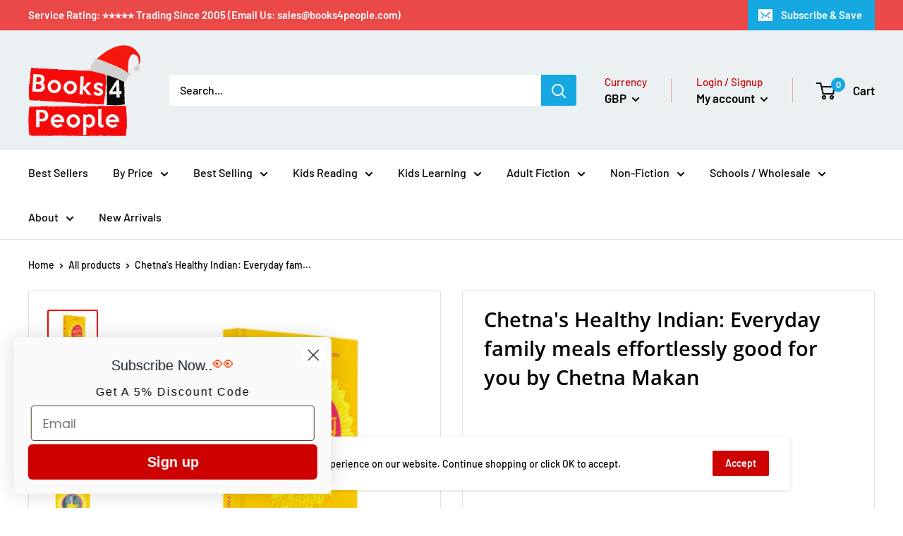

--- FILE ---
content_type: text/html; charset=utf-8
request_url: https://www.books4people.co.uk/products/chetnas-healthy-indian-everyday-family-meals-effortlessly-good-for-you-by-chetna-makan
body_size: 67375
content:
<!DOCTYPE html><html class="no-js" lang="en">
<head>
<!-- Snazal Event snippet for Google Shopping to Track Conversion - ASK SULEMAN -->
<script>
  gtag('event', 'conversion', {
      'send_to': 'AW-16705823080/4faTCJ62z9MZEOjC-p0-',
      'value': 1.0,
      'currency': 'GBP',
      'transaction_id': ''
  });
</script>

  <script src="https://ajax.googleapis.com/ajax/libs/jquery/3.7.1/jquery.min.js"></script>
<!-- Facebook Pixel Code -->
<script>
!function(f,b,e,v,n,t,s)
{if(f.fbq)return;n=f.fbq=function(){n.callMethod?
n.callMethod.apply(n,arguments):n.queue.push(arguments)};
if(!f._fbq)f._fbq=n;n.push=n;n.loaded=!0;n.version='2.0';
n.queue=[];t=b.createElement(e);t.async=!0;
t.src=v;s=b.getElementsByTagName(e)[0];
s.parentNode.insertBefore(t,s)}(window,document,'script',
'https://connect.facebook.net/en_US/fbevents.js');
 fbq('init', '565892624622316'); 
fbq('track', 'PageView');
</script>
<noscript>
 <img height="1" width="1" 
src="https://www.facebook.com/tr?id=565892624622316&ev=PageView
&noscript=1"/>
</noscript>
<!-- End Facebook Pixel Code -->
  <title>Chetna&#39;s Healthy Indian: Everyday family meals effortlessly good for y</title>

  <!-- Google tag (gtag.js) -->
<script async src="https://www.googletagmanager.com/gtag/js?id=G-Z6W4JJDEN8"></script>
<script>
  window.dataLayer = window.dataLayer || [];
  function gtag(){dataLayer.push(arguments);}
  gtag('js', new Date());

  gtag('config', 'G-Z6W4JJDEN8');
</script>
  

  
  <!-- Reddit Pixel -->
<script>
!function(w,d){if(!w.rdt){var p=w.rdt=function(){p.sendEvent?p.sendEvent.apply(p,arguments):p.callQueue.push(arguments)};p.callQueue=[];var t=d.createElement("script");t.src="https://www.redditstatic.com/ads/pixel.js",t.async=!0;var s=d.getElementsByTagName("script")[0];s.parentNode.insertBefore(t,s)}}(window,document);rdt('init','t2_er6leji9');rdt('track', 'PageVisit');
</script>
<!-- DO NOT MODIFY -->
<!-- End Reddit Pixel -->

    <meta name="facebook-domain-verification" content="m7tu0h88gnvjrio8vm5jp1uuz6tyv7" />
    <link rel="stylesheet" href="https://cdnjs.cloudflare.com/ajax/libs/font-awesome/6.1.1/css/all.min.css" integrity="sha512-KfkfwYDsLkIlwQp6LFnl8zNdLGxu9YAA1QvwINks4PhcElQSvqcyVLLD9aMhXd13uQjoXtEKNosOWaZqXgel0g==" crossorigin="anonymous" referrerpolicy="no-referrer" />
  	<meta name="msvalidate.01" content="0E9DA2B56B1B44F413EC97CBE787EAD2"/>
    <meta name="google-site-verification" content="KoeWoOfaeUPvJ3E9U-HAc-iF4pHuOKvr4XqrcyMrn_M">
	<meta name="google-site-verification" content="Z1V3wO_QyY65UjQlMZIKBZQ0BdnTQpY4Hq5J3cnwJIA" />
 
 
    
	<meta name="p:domain_verify" content="d16b9cc6c0cf267928e39d29acc21bd1"/>
	<meta name="p:domain_verify" content="26684e4fc2fb2bbf4d244c118d4a199b"/> 
    <meta charset="utf-8"> 
    <meta http-equiv="X-UA-Compatible" content="IE=edge,chrome=1">
    <meta name="viewport" content="width=device-width, initial-scale=1.0, height=device-height, minimum-scale=1.0, maximum-scale=1.0">
    <meta name="theme-color" content="#f30000">
    
    <meta name="keywords" content="[9781784725358, Bestselling Cooking book, chetna 30 minute indian, chetna healthy indian, chetna healthy indian vegeterian, chetna makan, chetna makan 30 minute indian, chetna makan book collection, chetna makan book collection set, chetna makan books, chetna makan collection, Chetna Makan Cookbooks, chetna makan series, chetna's 30 minute, chetna's 30 minute indian, chetna's healthy indian, chetna's healthy indian vegeterian, Cooking, cooking book, cooking book collection, Cooking Books, cooking collection, Cooking Guide, cooking recipe, cooking recipe book collection set, cooking recipe books, cooking recipes, Cooking Tips Books, easiest cooking recipe, Easy cooking, easy cooking recipe, Everyday Veg Recipes, gastronomy books, Healthy Indian, healthy indian vegeterian, home cooking books, Indian Food & Drink, Quick & easy cooking, Restaurant Cookbooks, Vegan Feasts, vegan recipes, vegetarian dishes, vegetarian recipe books, Vegetarian Recipes]" >
    
    
	<meta name="title" content="Chetna&#39;s Healthy Indian: Everyday family meals effortlessly good for y">
  
  
	<meta name="description" content="We all know there is more to Indian food than just curries; it can also be really healthy, fresh and super delicious. Chetna&#39;s Healthy Indian contains home cooking at its best - straightforward methods, very few ingredients, crowd pleasing flavours, nourishment and comfort. It draws upon inspiration from Chetna&#39;s family and friends, creating realistic recipes for midweek, after work, busy weekends or when you simply want to look after yourself with wholesome food.You&#39;ll find 80 delicious recipes that require minimum time and effort, including Onion &amp;amp; whole spice chicken curry, Tandoori pan-fried sea bream, Paneer &amp;amp; cavalo nero saag and Baked cardamom &amp;amp; pistachio yogurt pots.Inspired by Indian cuisine, Chetna&#39;s Healthy Indian is proof that healthy food does not need to be health food, and convenient meals can be good for you, too.">
  
	<meta name=author content="Books 4 People">
	<meta name="distribution" content="Global">
	<meta name="geo.region" content="GB-LCE" />
	<meta name="geo.placename" content="Leicester" />
	<meta name="geo.position" content="54.702355;-3.276575" />
	<meta name="ICBM" content="54.702355, -3.276575" />
	<meta name="Language" content="English" />
	<meta name="YahooSeeker" content="INDEX, FOLLOW">
	<meta name="msnbot" content="INDEX, FOLLOW">
	<meta name="robots" content="noydir,noodp" />
	<meta name="rating" content="General">
	<meta name="revisit-after" content="2 days">
  
  <link rel="canonical" href="https://www.books4people.co.uk/products/chetnas-healthy-indian-everyday-family-meals-effortlessly-good-for-you-by-chetna-makan"><link rel="shortcut icon" href="//www.books4people.co.uk/cdn/shop/files/Faviconb4p2_35aad911-7eb0-4777-90d1-79aed378ed6c_48x48.png?v=1613764676" type="image/png"><link rel="preload" as="style" href="//www.books4people.co.uk/cdn/shop/t/6/assets/theme.scss.css?v=180002518806504079001762186654">

    <meta property="og:type" content="product">
  <meta property="og:title" content="Chetna&#39;s Healthy Indian: Everyday family meals effortlessly good for you by Chetna Makan"><meta property="og:image" content="http://www.books4people.co.uk/cdn/shop/files/9781784725358Chetna_sHealthyIndian-5_800x_1_1024x.jpg?v=1738842673">
    <meta property="og:image:secure_url" content="https://www.books4people.co.uk/cdn/shop/files/9781784725358Chetna_sHealthyIndian-5_800x_1_1024x.jpg?v=1738842673"><meta property="og:image" content="http://www.books4people.co.uk/cdn/shop/files/9781784725358Chetna_sHealthyIndian-1_700x_1_1024x.jpg?v=1738842679">
    <meta property="og:image:secure_url" content="https://www.books4people.co.uk/cdn/shop/files/9781784725358Chetna_sHealthyIndian-1_700x_1_1024x.jpg?v=1738842679"><meta property="og:image" content="http://www.books4people.co.uk/cdn/shop/files/9781784725358Chetna_sHealthyIndian-2_700x_1_1024x.jpg?v=1738842687">
    <meta property="og:image:secure_url" content="https://www.books4people.co.uk/cdn/shop/files/9781784725358Chetna_sHealthyIndian-2_700x_1_1024x.jpg?v=1738842687"><meta property="product:price:amount" content="8.49">
  <meta property="product:price:currency" content="GBP"><meta property="og:description" content="We all know there is more to Indian food than just curries; it can also be really healthy, fresh and super delicious. Chetna&#39;s Healthy Indian contains home cooking at its best - straightforward methods, very few ingredients, crowd pleasing flavours, nourishment and comfort. It draws upon inspiration from Chetna&#39;s family and friends, creating realistic recipes for midweek, after work, busy weekends or when you simply want to look after yourself with wholesome food.You&#39;ll find 80 delicious recipes that require minimum time and effort, including Onion &amp;amp; whole spice chicken curry, Tandoori pan-fried sea bream, Paneer &amp;amp; cavalo nero saag and Baked cardamom &amp;amp; pistachio yogurt pots.Inspired by Indian cuisine, Chetna&#39;s Healthy Indian is proof that healthy food does not need to be health food, and convenient meals can be good for you, too."><meta property="og:url" content="https://www.books4people.co.uk/products/chetnas-healthy-indian-everyday-family-meals-effortlessly-good-for-you-by-chetna-makan">
<meta property="og:site_name" content="books4people"><meta name="twitter:card" content="summary"><meta name="twitter:title" content="Chetna's Healthy Indian: Everyday family meals effortlessly good for you by Chetna Makan">
  <meta name="twitter:description" content="
We all know there is more to Indian food than just curries; it can also be really healthy, fresh and super delicious. Chetna&#39;s Healthy Indian contains home cooking at its best - straightforward methods, very few ingredients, crowd pleasing flavours, nourishment and comfort. It draws upon inspiration from Chetna&#39;s family and friends, creating realistic recipes for midweek, after work, busy weekends or when you simply want to look after yourself with wholesome food.You&#39;ll find 80 delicious recipes that require minimum time and effort, including Onion &amp;amp; whole spice chicken curry, Tandoori pan-fried sea bream, Paneer &amp;amp; cavalo nero saag and Baked cardamom &amp;amp; pistachio yogurt pots.Inspired by Indian cuisine, Chetna&#39;s Healthy Indian is proof that healthy food does not need to be health food, and convenient meals can be good for you, too.
">
  <meta name="twitter:image" content="https://www.books4people.co.uk/cdn/shop/files/9781784725358Chetna_sHealthyIndian-5_800x_1_600x600_crop_center.jpg?v=1738842673">
<link rel="preconnect" href="//fonts.shopifycdn.com">
    <link rel="dns-prefetch" href="//productreviews.shopifycdn.com">
    <link rel="dns-prefetch" href="//maps.googleapis.com">
    <link rel="dns-prefetch" href="//maps.gstatic.com">

    <script>window.performance && window.performance.mark && window.performance.mark('shopify.content_for_header.start');</script><meta name="google-site-verification" content="KoeWoOfaeUPvJ3E9U-HAc-iF4pHuOKvr4XqrcyMrn_M">
<meta name="facebook-domain-verification" content="bgpgllwfakf1qjqvxjoyzysl2ykjrd">
<meta name="facebook-domain-verification" content="m7tu0h88gnvjrio8vm5jp1uuz6tyv7">
<meta name="google-site-verification" content="kn5b4dgPmn8rYnDyv-V-pd1CUq-qKDC87T8Dsg2rV3Q">
<meta name="google-site-verification" content="RmGG-qLqp2y1gP0K0tRpGNzfvNw7x10j3EtVzUG1MA4">
<meta id="shopify-digital-wallet" name="shopify-digital-wallet" content="/27464826995/digital_wallets/dialog">
<meta name="shopify-checkout-api-token" content="531b249ace37845f925d29fe9c1c97c7">
<meta id="in-context-paypal-metadata" data-shop-id="27464826995" data-venmo-supported="false" data-environment="production" data-locale="en_US" data-paypal-v4="true" data-currency="GBP">
<link rel="alternate" type="application/json+oembed" href="https://www.books4people.co.uk/products/chetnas-healthy-indian-everyday-family-meals-effortlessly-good-for-you-by-chetna-makan.oembed">
<script async="async" src="/checkouts/internal/preloads.js?locale=en-GB"></script>
<link rel="preconnect" href="https://shop.app" crossorigin="anonymous">
<script async="async" src="https://shop.app/checkouts/internal/preloads.js?locale=en-GB&shop_id=27464826995" crossorigin="anonymous"></script>
<script id="apple-pay-shop-capabilities" type="application/json">{"shopId":27464826995,"countryCode":"GB","currencyCode":"GBP","merchantCapabilities":["supports3DS"],"merchantId":"gid:\/\/shopify\/Shop\/27464826995","merchantName":"books4people","requiredBillingContactFields":["postalAddress","email","phone"],"requiredShippingContactFields":["postalAddress","email","phone"],"shippingType":"shipping","supportedNetworks":["visa","maestro","masterCard","amex"],"total":{"type":"pending","label":"books4people","amount":"1.00"},"shopifyPaymentsEnabled":true,"supportsSubscriptions":true}</script>
<script id="shopify-features" type="application/json">{"accessToken":"531b249ace37845f925d29fe9c1c97c7","betas":["rich-media-storefront-analytics"],"domain":"www.books4people.co.uk","predictiveSearch":true,"shopId":27464826995,"locale":"en"}</script>
<script>var Shopify = Shopify || {};
Shopify.shop = "books4people.myshopify.com";
Shopify.locale = "en";
Shopify.currency = {"active":"GBP","rate":"1.0"};
Shopify.country = "GB";
Shopify.theme = {"name":"books4people | Codiux Solutions 6\/9","id":123619016819,"schema_name":"Warehouse","schema_version":"1.6.4","theme_store_id":null,"role":"main"};
Shopify.theme.handle = "null";
Shopify.theme.style = {"id":null,"handle":null};
Shopify.cdnHost = "www.books4people.co.uk/cdn";
Shopify.routes = Shopify.routes || {};
Shopify.routes.root = "/";</script>
<script type="module">!function(o){(o.Shopify=o.Shopify||{}).modules=!0}(window);</script>
<script>!function(o){function n(){var o=[];function n(){o.push(Array.prototype.slice.apply(arguments))}return n.q=o,n}var t=o.Shopify=o.Shopify||{};t.loadFeatures=n(),t.autoloadFeatures=n()}(window);</script>
<script>
  window.ShopifyPay = window.ShopifyPay || {};
  window.ShopifyPay.apiHost = "shop.app\/pay";
  window.ShopifyPay.redirectState = null;
</script>
<script id="shop-js-analytics" type="application/json">{"pageType":"product"}</script>
<script defer="defer" async type="module" src="//www.books4people.co.uk/cdn/shopifycloud/shop-js/modules/v2/client.init-shop-cart-sync_D0dqhulL.en.esm.js"></script>
<script defer="defer" async type="module" src="//www.books4people.co.uk/cdn/shopifycloud/shop-js/modules/v2/chunk.common_CpVO7qML.esm.js"></script>
<script type="module">
  await import("//www.books4people.co.uk/cdn/shopifycloud/shop-js/modules/v2/client.init-shop-cart-sync_D0dqhulL.en.esm.js");
await import("//www.books4people.co.uk/cdn/shopifycloud/shop-js/modules/v2/chunk.common_CpVO7qML.esm.js");

  window.Shopify.SignInWithShop?.initShopCartSync?.({"fedCMEnabled":true,"windoidEnabled":true});

</script>
<script>
  window.Shopify = window.Shopify || {};
  if (!window.Shopify.featureAssets) window.Shopify.featureAssets = {};
  window.Shopify.featureAssets['shop-js'] = {"shop-cart-sync":["modules/v2/client.shop-cart-sync_D9bwt38V.en.esm.js","modules/v2/chunk.common_CpVO7qML.esm.js"],"init-fed-cm":["modules/v2/client.init-fed-cm_BJ8NPuHe.en.esm.js","modules/v2/chunk.common_CpVO7qML.esm.js"],"init-shop-email-lookup-coordinator":["modules/v2/client.init-shop-email-lookup-coordinator_pVrP2-kG.en.esm.js","modules/v2/chunk.common_CpVO7qML.esm.js"],"shop-cash-offers":["modules/v2/client.shop-cash-offers_CNh7FWN-.en.esm.js","modules/v2/chunk.common_CpVO7qML.esm.js","modules/v2/chunk.modal_DKF6x0Jh.esm.js"],"init-shop-cart-sync":["modules/v2/client.init-shop-cart-sync_D0dqhulL.en.esm.js","modules/v2/chunk.common_CpVO7qML.esm.js"],"init-windoid":["modules/v2/client.init-windoid_DaoAelzT.en.esm.js","modules/v2/chunk.common_CpVO7qML.esm.js"],"shop-toast-manager":["modules/v2/client.shop-toast-manager_1DND8Tac.en.esm.js","modules/v2/chunk.common_CpVO7qML.esm.js"],"pay-button":["modules/v2/client.pay-button_CFeQi1r6.en.esm.js","modules/v2/chunk.common_CpVO7qML.esm.js"],"shop-button":["modules/v2/client.shop-button_Ca94MDdQ.en.esm.js","modules/v2/chunk.common_CpVO7qML.esm.js"],"shop-login-button":["modules/v2/client.shop-login-button_DPYNfp1Z.en.esm.js","modules/v2/chunk.common_CpVO7qML.esm.js","modules/v2/chunk.modal_DKF6x0Jh.esm.js"],"avatar":["modules/v2/client.avatar_BTnouDA3.en.esm.js"],"shop-follow-button":["modules/v2/client.shop-follow-button_BMKh4nJE.en.esm.js","modules/v2/chunk.common_CpVO7qML.esm.js","modules/v2/chunk.modal_DKF6x0Jh.esm.js"],"init-customer-accounts-sign-up":["modules/v2/client.init-customer-accounts-sign-up_CJXi5kRN.en.esm.js","modules/v2/client.shop-login-button_DPYNfp1Z.en.esm.js","modules/v2/chunk.common_CpVO7qML.esm.js","modules/v2/chunk.modal_DKF6x0Jh.esm.js"],"init-shop-for-new-customer-accounts":["modules/v2/client.init-shop-for-new-customer-accounts_BoBxkgWu.en.esm.js","modules/v2/client.shop-login-button_DPYNfp1Z.en.esm.js","modules/v2/chunk.common_CpVO7qML.esm.js","modules/v2/chunk.modal_DKF6x0Jh.esm.js"],"init-customer-accounts":["modules/v2/client.init-customer-accounts_DCuDTzpR.en.esm.js","modules/v2/client.shop-login-button_DPYNfp1Z.en.esm.js","modules/v2/chunk.common_CpVO7qML.esm.js","modules/v2/chunk.modal_DKF6x0Jh.esm.js"],"checkout-modal":["modules/v2/client.checkout-modal_U_3e4VxF.en.esm.js","modules/v2/chunk.common_CpVO7qML.esm.js","modules/v2/chunk.modal_DKF6x0Jh.esm.js"],"lead-capture":["modules/v2/client.lead-capture_DEgn0Z8u.en.esm.js","modules/v2/chunk.common_CpVO7qML.esm.js","modules/v2/chunk.modal_DKF6x0Jh.esm.js"],"shop-login":["modules/v2/client.shop-login_CoM5QKZ_.en.esm.js","modules/v2/chunk.common_CpVO7qML.esm.js","modules/v2/chunk.modal_DKF6x0Jh.esm.js"],"payment-terms":["modules/v2/client.payment-terms_BmrqWn8r.en.esm.js","modules/v2/chunk.common_CpVO7qML.esm.js","modules/v2/chunk.modal_DKF6x0Jh.esm.js"]};
</script>
<script>(function() {
  var isLoaded = false;
  function asyncLoad() {
    if (isLoaded) return;
    isLoaded = true;
    var urls = ["https:\/\/ecommplugins-scripts.trustpilot.com\/v2.1\/js\/header.min.js?settings=eyJrZXkiOiJHZ2VzaWFWeVRUelpJSUhmIn0=\u0026shop=books4people.myshopify.com","https:\/\/ecommplugins-trustboxsettings.trustpilot.com\/books4people.myshopify.com.js?settings=1595753819740\u0026shop=books4people.myshopify.com","https:\/\/widget.trustpilot.com\/bootstrap\/v5\/tp.widget.sync.bootstrap.min.js?shop=books4people.myshopify.com","https:\/\/sdks.automizely.com\/conversions\/v1\/shopping.js?store_id=573c7b597b0a4f7c942e7b27bd643504\u0026shop=https:\/\/books4people.myshopify.com\u0026shop=books4people.myshopify.com","https:\/\/assets.dailydeals.ai\/js\/deal-brain.js?shop=books4people.myshopify.com","https:\/\/assets.dailydeals.ai\/js\/deal-brain.js?shop=books4people.myshopify.com","https:\/\/meggnotec.ams3.digitaloceanspaces.com\/sfy\/assets\/ksabbcubgmIzAAm\/js\/widget.js?shop=books4people.myshopify.com","\/\/cdn.shopify.com\/proxy\/7f9508c868eca819032d6400b20fdaa4b1206992a469991e0387ef204e0e91ac\/wbgspapp.webgains.com\/landing.js?programId=310452\u0026shop=books4people.myshopify.com\u0026sp-cache-control=cHVibGljLCBtYXgtYWdlPTkwMA"];
    for (var i = 0; i < urls.length; i++) {
      var s = document.createElement('script');
      s.type = 'text/javascript';
      s.async = true;
      s.src = urls[i];
      var x = document.getElementsByTagName('script')[0];
      x.parentNode.insertBefore(s, x);
    }
  };
  if(window.attachEvent) {
    window.attachEvent('onload', asyncLoad);
  } else {
    window.addEventListener('load', asyncLoad, false);
  }
})();</script>
<script id="__st">var __st={"a":27464826995,"offset":0,"reqid":"c6df0f98-6096-4ff4-8956-3d2b301b30a2-1764132793","pageurl":"www.books4people.co.uk\/products\/chetnas-healthy-indian-everyday-family-meals-effortlessly-good-for-you-by-chetna-makan","u":"38783b2b0bff","p":"product","rtyp":"product","rid":6952411824243};</script>
<script>window.ShopifyPaypalV4VisibilityTracking = true;</script>
<script id="captcha-bootstrap">!function(){'use strict';const t='contact',e='account',n='new_comment',o=[[t,t],['blogs',n],['comments',n],[t,'customer']],c=[[e,'customer_login'],[e,'guest_login'],[e,'recover_customer_password'],[e,'create_customer']],r=t=>t.map((([t,e])=>`form[action*='/${t}']:not([data-nocaptcha='true']) input[name='form_type'][value='${e}']`)).join(','),a=t=>()=>t?[...document.querySelectorAll(t)].map((t=>t.form)):[];function s(){const t=[...o],e=r(t);return a(e)}const i='password',u='form_key',d=['recaptcha-v3-token','g-recaptcha-response','h-captcha-response',i],f=()=>{try{return window.sessionStorage}catch{return}},m='__shopify_v',_=t=>t.elements[u];function p(t,e,n=!1){try{const o=window.sessionStorage,c=JSON.parse(o.getItem(e)),{data:r}=function(t){const{data:e,action:n}=t;return t[m]||n?{data:e,action:n}:{data:t,action:n}}(c);for(const[e,n]of Object.entries(r))t.elements[e]&&(t.elements[e].value=n);n&&o.removeItem(e)}catch(o){console.error('form repopulation failed',{error:o})}}const l='form_type',E='cptcha';function T(t){t.dataset[E]=!0}const w=window,h=w.document,L='Shopify',v='ce_forms',y='captcha';let A=!1;((t,e)=>{const n=(g='f06e6c50-85a8-45c8-87d0-21a2b65856fe',I='https://cdn.shopify.com/shopifycloud/storefront-forms-hcaptcha/ce_storefront_forms_captcha_hcaptcha.v1.5.2.iife.js',D={infoText:'Protected by hCaptcha',privacyText:'Privacy',termsText:'Terms'},(t,e,n)=>{const o=w[L][v],c=o.bindForm;if(c)return c(t,g,e,D).then(n);var r;o.q.push([[t,g,e,D],n]),r=I,A||(h.body.append(Object.assign(h.createElement('script'),{id:'captcha-provider',async:!0,src:r})),A=!0)});var g,I,D;w[L]=w[L]||{},w[L][v]=w[L][v]||{},w[L][v].q=[],w[L][y]=w[L][y]||{},w[L][y].protect=function(t,e){n(t,void 0,e),T(t)},Object.freeze(w[L][y]),function(t,e,n,w,h,L){const[v,y,A,g]=function(t,e,n){const i=e?o:[],u=t?c:[],d=[...i,...u],f=r(d),m=r(i),_=r(d.filter((([t,e])=>n.includes(e))));return[a(f),a(m),a(_),s()]}(w,h,L),I=t=>{const e=t.target;return e instanceof HTMLFormElement?e:e&&e.form},D=t=>v().includes(t);t.addEventListener('submit',(t=>{const e=I(t);if(!e)return;const n=D(e)&&!e.dataset.hcaptchaBound&&!e.dataset.recaptchaBound,o=_(e),c=g().includes(e)&&(!o||!o.value);(n||c)&&t.preventDefault(),c&&!n&&(function(t){try{if(!f())return;!function(t){const e=f();if(!e)return;const n=_(t);if(!n)return;const o=n.value;o&&e.removeItem(o)}(t);const e=Array.from(Array(32),(()=>Math.random().toString(36)[2])).join('');!function(t,e){_(t)||t.append(Object.assign(document.createElement('input'),{type:'hidden',name:u})),t.elements[u].value=e}(t,e),function(t,e){const n=f();if(!n)return;const o=[...t.querySelectorAll(`input[type='${i}']`)].map((({name:t})=>t)),c=[...d,...o],r={};for(const[a,s]of new FormData(t).entries())c.includes(a)||(r[a]=s);n.setItem(e,JSON.stringify({[m]:1,action:t.action,data:r}))}(t,e)}catch(e){console.error('failed to persist form',e)}}(e),e.submit())}));const S=(t,e)=>{t&&!t.dataset[E]&&(n(t,e.some((e=>e===t))),T(t))};for(const o of['focusin','change'])t.addEventListener(o,(t=>{const e=I(t);D(e)&&S(e,y())}));const B=e.get('form_key'),M=e.get(l),P=B&&M;t.addEventListener('DOMContentLoaded',(()=>{const t=y();if(P)for(const e of t)e.elements[l].value===M&&p(e,B);[...new Set([...A(),...v().filter((t=>'true'===t.dataset.shopifyCaptcha))])].forEach((e=>S(e,t)))}))}(h,new URLSearchParams(w.location.search),n,t,e,['guest_login'])})(!1,!0)}();</script>
<script integrity="sha256-52AcMU7V7pcBOXWImdc/TAGTFKeNjmkeM1Pvks/DTgc=" data-source-attribution="shopify.loadfeatures" defer="defer" src="//www.books4people.co.uk/cdn/shopifycloud/storefront/assets/storefront/load_feature-81c60534.js" crossorigin="anonymous"></script>
<script crossorigin="anonymous" defer="defer" src="//www.books4people.co.uk/cdn/shopifycloud/storefront/assets/shopify_pay/storefront-65b4c6d7.js?v=20250812"></script>
<script data-source-attribution="shopify.dynamic_checkout.dynamic.init">var Shopify=Shopify||{};Shopify.PaymentButton=Shopify.PaymentButton||{isStorefrontPortableWallets:!0,init:function(){window.Shopify.PaymentButton.init=function(){};var t=document.createElement("script");t.src="https://www.books4people.co.uk/cdn/shopifycloud/portable-wallets/latest/portable-wallets.en.js",t.type="module",document.head.appendChild(t)}};
</script>
<script data-source-attribution="shopify.dynamic_checkout.buyer_consent">
  function portableWalletsHideBuyerConsent(e){var t=document.getElementById("shopify-buyer-consent"),n=document.getElementById("shopify-subscription-policy-button");t&&n&&(t.classList.add("hidden"),t.setAttribute("aria-hidden","true"),n.removeEventListener("click",e))}function portableWalletsShowBuyerConsent(e){var t=document.getElementById("shopify-buyer-consent"),n=document.getElementById("shopify-subscription-policy-button");t&&n&&(t.classList.remove("hidden"),t.removeAttribute("aria-hidden"),n.addEventListener("click",e))}window.Shopify?.PaymentButton&&(window.Shopify.PaymentButton.hideBuyerConsent=portableWalletsHideBuyerConsent,window.Shopify.PaymentButton.showBuyerConsent=portableWalletsShowBuyerConsent);
</script>
<script>
  function portableWalletsCleanup(e){e&&e.src&&console.error("Failed to load portable wallets script "+e.src);var t=document.querySelectorAll("shopify-accelerated-checkout .shopify-payment-button__skeleton, shopify-accelerated-checkout-cart .wallet-cart-button__skeleton"),e=document.getElementById("shopify-buyer-consent");for(let e=0;e<t.length;e++)t[e].remove();e&&e.remove()}function portableWalletsNotLoadedAsModule(e){e instanceof ErrorEvent&&"string"==typeof e.message&&e.message.includes("import.meta")&&"string"==typeof e.filename&&e.filename.includes("portable-wallets")&&(window.removeEventListener("error",portableWalletsNotLoadedAsModule),window.Shopify.PaymentButton.failedToLoad=e,"loading"===document.readyState?document.addEventListener("DOMContentLoaded",window.Shopify.PaymentButton.init):window.Shopify.PaymentButton.init())}window.addEventListener("error",portableWalletsNotLoadedAsModule);
</script>

<script type="module" src="https://www.books4people.co.uk/cdn/shopifycloud/portable-wallets/latest/portable-wallets.en.js" onError="portableWalletsCleanup(this)" crossorigin="anonymous"></script>
<script nomodule>
  document.addEventListener("DOMContentLoaded", portableWalletsCleanup);
</script>

<link id="shopify-accelerated-checkout-styles" rel="stylesheet" media="screen" href="https://www.books4people.co.uk/cdn/shopifycloud/portable-wallets/latest/accelerated-checkout-backwards-compat.css" crossorigin="anonymous">
<style id="shopify-accelerated-checkout-cart">
        #shopify-buyer-consent {
  margin-top: 1em;
  display: inline-block;
  width: 100%;
}

#shopify-buyer-consent.hidden {
  display: none;
}

#shopify-subscription-policy-button {
  background: none;
  border: none;
  padding: 0;
  text-decoration: underline;
  font-size: inherit;
  cursor: pointer;
}

#shopify-subscription-policy-button::before {
  box-shadow: none;
}

      </style>

<script>window.performance && window.performance.mark && window.performance.mark('shopify.content_for_header.end');</script>

    
  <script type="application/ld+json">
  {
    "@context": "http://schema.org",
    "@type": "Product",
    "offers": [{
          "@type": "Offer",
          "name": "Default Title",
          "availability":"https://schema.org/InStock",
          "price": "8.49",
          "priceCurrency": "GBP",
          "priceValidUntil": "2025-12-06","sku": "SNW8914","url": "/products/chetnas-healthy-indian-everyday-family-meals-effortlessly-good-for-you-by-chetna-makan/products/chetnas-healthy-indian-everyday-family-meals-effortlessly-good-for-you-by-chetna-makan?variant=40384474939507"
        }
],
      "gtin13": "9781784725358",
      "productId": "9781784725358",

    "brand": {
      "name": "Mitchell Beazley"
    },
    "name": "Chetna's Healthy Indian: Everyday family meals effortlessly good for you by Chetna Makan",
    "description": "\nWe all know there is more to Indian food than just curries; it can also be really healthy, fresh and super delicious. Chetna's Healthy Indian contains home cooking at its best - straightforward methods, very few ingredients, crowd pleasing flavours, nourishment and comfort. It draws upon inspiration from Chetna's family and friends, creating realistic recipes for midweek, after work, busy weekends or when you simply want to look after yourself with wholesome food.You'll find 80 delicious recipes that require minimum time and effort, including Onion \u0026amp; whole spice chicken curry, Tandoori pan-fried sea bream, Paneer \u0026amp; cavalo nero saag and Baked cardamom \u0026amp; pistachio yogurt pots.Inspired by Indian cuisine, Chetna's Healthy Indian is proof that healthy food does not need to be health food, and convenient meals can be good for you, too.\n",
    "category": "Vegetarian Recipes \u003e vegetarian recipe books \u003e vegetarian dishes \u003e vegan recipes \u003e Healthy Indian \u003e gastronomy books \u003e Easy cooking \u003e easiest cooking recipe \u003e Cooking Tips Books \u003e Cooking \u003e chetna's 30 minute \u003e chetna makan books \u003e 9781784725358",
    "url": "/products/chetnas-healthy-indian-everyday-family-meals-effortlessly-good-for-you-by-chetna-makan/products/chetnas-healthy-indian-everyday-family-meals-effortlessly-good-for-you-by-chetna-makan",
    "sku": "SNW8914",
    "image": {
      "@type": "ImageObject",
      "url": "https://www.books4people.co.uk/cdn/shop/files/9781784725358Chetna_sHealthyIndian-5_800x_1_1024x.jpg?v=1738842673",
      "image": "https://www.books4people.co.uk/cdn/shop/files/9781784725358Chetna_sHealthyIndian-5_800x_1_1024x.jpg?v=1738842673",
      "name": "Chetna's Healthy Indian: Everyday family meals effortlessly good for you by Chetna Makan",
      "width": "1024",
      "height": "1024"
    }
  }
  </script>



  <script type="application/ld+json">
  {
    "@context": "http://schema.org",
    "@type": "BreadcrumbList",
  "itemListElement": [{
      "@type": "ListItem",
      "position": 1,
      "name": "Home",
      "item": "https://www.books4people.co.uk"
    },{
          "@type": "ListItem",
          "position": 2,
          "name": "Chetna's Healthy Indian: Everyday family meals effortlessly good for you by Chetna Makan",
          "item": "https://www.books4people.co.uk/products/chetnas-healthy-indian-everyday-family-meals-effortlessly-good-for-you-by-chetna-makan"
        }]
  }
  </script>

  
  <!-- Clarity tracking code for https://www.books4people.co.uk/ -->
   <script>    (function(c,l,a,r,i,t,y){        c[a]=c[a]||function(){(c[a].q=c[a].q||[]).push(arguments)};        
                t=l.createElement(r);t.async=1;t.src="https://www.clarity.ms/tag/"+i;        
                y=l.getElementsByTagName(r)[0];y.parentNode.insertBefore(t,y);    
                })(window, document, "clarity", "script", "54rqpz4iov");
   </script>
<script>
  const cart_data = {"note":null,"attributes":{},"original_total_price":0,"total_price":0,"total_discount":0,"total_weight":0.0,"item_count":0,"items":[],"requires_shipping":false,"currency":"GBP","items_subtotal_price":0,"cart_level_discount_applications":[],"checkout_charge_amount":0};
</script>
   <script>
      // This allows to expose several variables to the global scope, to be used in scripts
      window.theme = {
        template: "product",
        localeRootUrl: '',
        shopCurrency: "GBP",
        cartCount: 0,
        customerId: null,
        moneyFormat: "£{{amount}}",
        moneyWithCurrencyFormat: "£{{amount}} GBP",
        useNativeMultiCurrency: true,
        currencyConversionEnabled: false,
        currencyConversionMoneyFormat: "money_format",
        currencyConversionRoundAmounts: false,
        showDiscount: true,
        discountMode: "percentage",
        searchMode: "product,article",
        cartType: "drawer"
      };

      window.languages = {
        collectionOnSaleLabel: "Save {{savings}}",
        productFormUnavailable: "Unavailable",
        productFormAddToCart: "Add to cart",
        productFormSoldOut: "Sold out",
        shippingEstimatorNoResults: "No shipping could be found for your address.",
        shippingEstimatorOneResult: "There is one shipping rate for your address:",
        shippingEstimatorMultipleResults: "There are {{count}} shipping rates for your address:",
        shippingEstimatorErrors: "There are some errors:"
      };

      window.lazySizesConfig = {
        loadHidden: false,
        hFac: 0.8,
        expFactor: 3,
        customMedia: {
          '--phone': '(max-width: 640px)',
          '--tablet': '(min-width: 641px) and (max-width: 1023px)',
          '--lap': '(min-width: 1024px)'
        }
      };

      document.documentElement.className = document.documentElement.className.replace('no-js', 'js');
    </script>

<link href="//www.books4people.co.uk/cdn/shop/t/6/assets/ndnapps-contactform-styles.css?v=48659872268970843971654787862" rel="stylesheet" type="text/css" media="all" />

<!-- Google Tag Manager -->
<script>(function(w,d,s,l,i){w[l]=w[l]||[];w[l].push({'gtm.start':
new Date().getTime(),event:'gtm.js'});var f=d.getElementsByTagName(s)[0],
j=d.createElement(s),dl=l!='dataLayer'?'&l='+l:'';j.async=true;j.src=
'https://www.googletagmanager.com/gtm.js?id='+i+dl;f.parentNode.insertBefore(j,f);
})(window,document,'script','dataLayer','GTM-5QNSD2C');</script>
<!-- End Google Tag Manager -->

<!-- Twitter universal website tag code -->
<script>
!function(e,t,n,s,u,a){e.twq||(s=e.twq=function(){s.exe?s.exe.apply(s,arguments):s.queue.push(arguments);
},s.version='1.1',s.queue=[],u=t.createElement(n),u.async=!0,u.src='//static.ads-twitter.com/uwt.js',
a=t.getElementsByTagName(n)[0],a.parentNode.insertBefore(u,a))}(window,document,'script');
// Insert Twitter Pixel ID and Standard Event data below
twq('init','o4v3z');
twq('track','PageView');
</script>
<!-- End Twitter universal website tag code -->
   
  <!-- Pathfinder Conversion Code -->
          <script type='text/javascript'>
              var _csq = _csq || [];
               

            var product_id = 0;
            
            product_id = '6952411824243';
                _csq.push(['_trackProductEvent', product_id, 'view']);
            

              var cart_items = [];
              cart_items[0] = 'na';
              
                
              
          </script>
          <script>window.csApiKey = 'f38ec7ddc0a541a49c09c654cd284733'</script><script>window.csBaseDomain = 'https://books4people.pathfinderapi.com/'</script><script src='https://cdn.pathfindercommerce.com/js/script.min.js'></script><script src='https://cdn.pathfindercommerce.com/js/shopify.min.js'></script><!-- //Pathfinder Conversion Code -->  <script src="https://cdn.younet.network/main.js"></script>

  <!-- Global site tag (gtag.js) - Google Ads: 640630861 -->
<script async src="https://www.googletagmanager.com/gtag/js?id=AW-640630861"></script>
<script>
  window.dataLayer = window.dataLayer || [];
  function gtag(){dataLayer.push(arguments);}
  gtag('js', new Date());
  gtag('config', 'AW-640630861', {'allow_enhanced_conversions':true});
</script>


<script>
    
    
    
    
    var gsf_conversion_data = {page_type : 'product', event : 'view_item', data : {product_data : [{variant_id : 40384474939507, product_id : 6952411824243, name : "Chetna&#39;s Healthy Indian: Everyday family meals effortlessly good for you by Chetna Makan", price : "8.49", currency : "GBP", sku : "SNW8914", brand : "Mitchell Beazley", variant : "Default Title", category : "Vegetarian Recipes &gt; vegetarian recipe books &gt; vegetarian dishes &gt; vegan recipes &gt; Healthy Indian &gt; gastronomy books &gt; Easy cooking &gt; easiest cooking recipe &gt; Cooking Tips Books &gt; Cooking &gt; chetna&#39;s 30 minute &gt; chetna makan books &gt; 9781784725358"}], total_price : "8.49", shop_currency : "GBP"}};
    
</script>
<script type="text/javascript">
  //BOOSTER APPS COMMON JS CODE
  window.BoosterApps = window.BoosterApps || {};
  window.BoosterApps.common = window.BoosterApps.common || {};
  window.BoosterApps.common.shop = {
    permanent_domain: 'books4people.myshopify.com',
    currency: "GBP",
    money_format: "£{{amount}}",
    id: 27464826995
  };
  

  window.BoosterApps.common.template = 'product';
  window.BoosterApps.common.cart = {};
  window.BoosterApps.common.vapid_public_key = "BO5RJ2FA8w6MW2Qt1_MKSFtoVpVjUMLYkHb2arb7zZxEaYGTMuLvmZGabSHj8q0EwlzLWBAcAU_0z-z9Xps8kF8=";
  window.BoosterApps.global_config = {"asset_urls":{"loy":{"init_js":"https:\/\/cdn.shopify.com\/s\/files\/1\/0194\/1736\/6592\/t\/1\/assets\/ba_loy_init.js?v=1656026177","widget_js":"https:\/\/cdn.shopify.com\/s\/files\/1\/0194\/1736\/6592\/t\/1\/assets\/ba_loy_widget.js?v=1656026181","widget_css":"https:\/\/cdn.shopify.com\/s\/files\/1\/0194\/1736\/6592\/t\/1\/assets\/ba_loy_widget.css?v=1630424861","page_init_js":"https:\/\/cdn.shopify.com\/s\/files\/1\/0194\/1736\/6592\/t\/1\/assets\/ba_loy_page_init.js?v=1656026183","page_widget_js":"https:\/\/cdn.shopify.com\/s\/files\/1\/0194\/1736\/6592\/t\/1\/assets\/ba_loy_page_widget.js?v=1656026186","page_widget_css":"https:\/\/cdn.shopify.com\/s\/files\/1\/0194\/1736\/6592\/t\/1\/assets\/ba_loy_page.css?v=1651010375","page_preview_js":"\/assets\/msg\/loy_page_preview.js"},"rev":{"init_js":"https:\/\/cdn.shopify.com\/s\/files\/1\/0194\/1736\/6592\/t\/1\/assets\/ba_rev_init.js?v=1647222558","widget_js":"https:\/\/cdn.shopify.com\/s\/files\/1\/0194\/1736\/6592\/t\/1\/assets\/ba_rev_widget.js?v=1647222560","modal_js":"https:\/\/cdn.shopify.com\/s\/files\/1\/0194\/1736\/6592\/t\/1\/assets\/ba_rev_modal.js?v=1647222563","widget_css":"https:\/\/cdn.shopify.com\/s\/files\/1\/0194\/1736\/6592\/t\/1\/assets\/ba_rev_widget.css?v=1645997529","modal_css":"https:\/\/cdn.shopify.com\/s\/files\/1\/0194\/1736\/6592\/t\/1\/assets\/ba_rev_modal.css?v=1646955477"},"pu":{"init_js":"https:\/\/cdn.shopify.com\/s\/files\/1\/0194\/1736\/6592\/t\/1\/assets\/ba_pu_init.js?v=1635877170"},"bis":{"init_js":"https:\/\/cdn.shopify.com\/s\/files\/1\/0194\/1736\/6592\/t\/1\/assets\/ba_bis_init.js?v=1633795418","modal_js":"https:\/\/cdn.shopify.com\/s\/files\/1\/0194\/1736\/6592\/t\/1\/assets\/ba_bis_modal.js?v=1633795421","modal_css":"https:\/\/cdn.shopify.com\/s\/files\/1\/0194\/1736\/6592\/t\/1\/assets\/ba_bis_modal.css?v=1620346071"},"widgets":{"init_js":"https:\/\/cdn.shopify.com\/s\/files\/1\/0194\/1736\/6592\/t\/1\/assets\/ba_widget_init.js?v=1654723617","modal_js":"https:\/\/cdn.shopify.com\/s\/files\/1\/0194\/1736\/6592\/t\/1\/assets\/ba_widget_modal.js?v=1654723620","modal_css":"https:\/\/cdn.shopify.com\/s\/files\/1\/0194\/1736\/6592\/t\/1\/assets\/ba_widget_modal.css?v=1654723622"},"forms":{"init_js":"https:\/\/cdn.shopify.com\/s\/files\/1\/0194\/1736\/6592\/t\/1\/assets\/ba_forms_init.js?v=1656026189","widget_js":"https:\/\/cdn.shopify.com\/s\/files\/1\/0194\/1736\/6592\/t\/1\/assets\/ba_forms_widget.js?v=1656026191","forms_css":"https:\/\/cdn.shopify.com\/s\/files\/1\/0194\/1736\/6592\/t\/1\/assets\/ba_forms.css?v=1654711758"},"global":{"helper_js":"https:\/\/cdn.shopify.com\/s\/files\/1\/0194\/1736\/6592\/t\/1\/assets\/ba_tracking.js?v=1637601969"}},"proxy_paths":{"pu":"\/apps\/ba_fb_app","app_metrics":"\/apps\/ba_fb_app\/app_metrics","push_subscription":"\/apps\/ba_fb_app\/push"},"aat":["pu"],"pv":false,"sts":false,"bam":true,"base_money_format":"£{{amount}}"};



    window.BoosterApps.pu_config = {"push_prompt_cover_enabled":false,"push_prompt_cover_title":"One small step","push_prompt_cover_message":"Allow your browser to receive notifications","subscription_plan_exceeded_limits":false};

    window.BoosterApps.widgets_config = {};


  
    if (window.BoosterApps.common.template == 'product'){
      window.BoosterApps.common.product = {
        id: 6952411824243, price: 849, handle: "chetnas-healthy-indian-everyday-family-meals-effortlessly-good-for-you-by-chetna-makan", tags: ["9781784725358","Bestselling Cooking book","chetna 30 minute indian","chetna healthy indian","chetna healthy indian vegeterian","chetna makan","chetna makan 30 minute indian","chetna makan book collection","chetna makan book collection set","chetna makan books","chetna makan collection","Chetna Makan Cookbooks","chetna makan series","chetna's 30 minute","chetna's 30 minute indian","chetna's healthy indian","chetna's healthy indian vegeterian","Cooking","cooking book","cooking book collection","Cooking Books","cooking collection","Cooking Guide","cooking recipe","cooking recipe book collection set","cooking recipe books","cooking recipes","Cooking Tips Books","easiest cooking recipe","Easy cooking","easy cooking recipe","Everyday Veg Recipes","gastronomy books","Healthy Indian","healthy indian vegeterian","home cooking books","Indian Food \u0026 Drink","Quick \u0026 easy cooking","Restaurant Cookbooks","Vegan Feasts","vegan recipes","vegetarian dishes","vegetarian recipe books","Vegetarian Recipes"],
        available: true, title: "Chetna's Healthy Indian: Everyday family meals effortlessly good for you by Chetna Makan", variants: [{"id":40384474939507,"title":"Default Title","option1":"Default Title","option2":null,"option3":null,"sku":"SNW8914","requires_shipping":true,"taxable":true,"featured_image":null,"available":true,"name":"Chetna's Healthy Indian: Everyday family meals effortlessly good for you by Chetna Makan","public_title":null,"options":["Default Title"],"price":849,"weight":964,"compare_at_price":2000,"inventory_management":"shopify","barcode":"9781784725358","requires_selling_plan":false,"selling_plan_allocations":[]}]
      };
      window.BoosterApps.common.product.review_data = null;
    }
  

</script>


<script type="text/javascript">
  !function(e){var t={};function r(n){if(t[n])return t[n].exports;var o=t[n]={i:n,l:!1,exports:{}};return e[n].call(o.exports,o,o.exports,r),o.l=!0,o.exports}r.m=e,r.c=t,r.d=function(e,t,n){r.o(e,t)||Object.defineProperty(e,t,{enumerable:!0,get:n})},r.r=function(e){"undefined"!==typeof Symbol&&Symbol.toStringTag&&Object.defineProperty(e,Symbol.toStringTag,{value:"Module"}),Object.defineProperty(e,"__esModule",{value:!0})},r.t=function(e,t){if(1&t&&(e=r(e)),8&t)return e;if(4&t&&"object"===typeof e&&e&&e.__esModule)return e;var n=Object.create(null);if(r.r(n),Object.defineProperty(n,"default",{enumerable:!0,value:e}),2&t&&"string"!=typeof e)for(var o in e)r.d(n,o,function(t){return e[t]}.bind(null,o));return n},r.n=function(e){var t=e&&e.__esModule?function(){return e.default}:function(){return e};return r.d(t,"a",t),t},r.o=function(e,t){return Object.prototype.hasOwnProperty.call(e,t)},r.p="https://recover.rivo.io/packs/",r(r.s=85)}({85:function(e,t){}});
//# sourceMappingURL=application-cf961b267d7b9e6a50fc.js.map

  //Global snippet for Booster Apps
  //this is updated automatically - do not edit manually.

  function loadScript(src, defer, done) {
    var js = document.createElement('script');
    js.src = src;
    js.defer = defer;
    js.onload = function(){done();};
    js.onerror = function(){
      done(new Error('Failed to load script ' + src));
    };
    document.head.appendChild(js);
  }

  function browserSupportsAllFeatures() {
    return window.Promise && window.fetch && window.Symbol;
  }

  if (browserSupportsAllFeatures()) {
    main();
  } else {
    loadScript('https://polyfill-fastly.net/v3/polyfill.min.js?features=Promise,fetch', true, main);
  }

  function loadAppScripts(){



      loadScript(window.BoosterApps.global_config.asset_urls.pu.init_js, true, function(){});

      loadScript(window.BoosterApps.global_config.asset_urls.widgets.init_js, true, function(){});
  }

  function main(err) {
    //isolate the scope
    loadScript(window.BoosterApps.global_config.asset_urls.global.helper_js, false, loadAppScripts);
  }
</script>

<!-- BEGIN app block: shopify://apps/klaviyo-email-marketing-sms/blocks/klaviyo-onsite-embed/2632fe16-c075-4321-a88b-50b567f42507 -->












  <script async src="https://static.klaviyo.com/onsite/js/V8f7Ax/klaviyo.js?company_id=V8f7Ax"></script>
  <script>!function(){if(!window.klaviyo){window._klOnsite=window._klOnsite||[];try{window.klaviyo=new Proxy({},{get:function(n,i){return"push"===i?function(){var n;(n=window._klOnsite).push.apply(n,arguments)}:function(){for(var n=arguments.length,o=new Array(n),w=0;w<n;w++)o[w]=arguments[w];var t="function"==typeof o[o.length-1]?o.pop():void 0,e=new Promise((function(n){window._klOnsite.push([i].concat(o,[function(i){t&&t(i),n(i)}]))}));return e}}})}catch(n){window.klaviyo=window.klaviyo||[],window.klaviyo.push=function(){var n;(n=window._klOnsite).push.apply(n,arguments)}}}}();</script>

  
    <script id="viewed_product">
      if (item == null) {
        var _learnq = _learnq || [];

        var MetafieldReviews = null
        var MetafieldYotpoRating = null
        var MetafieldYotpoCount = null
        var MetafieldLooxRating = null
        var MetafieldLooxCount = null
        var okendoProduct = null
        var okendoProductReviewCount = null
        var okendoProductReviewAverageValue = null
        try {
          // The following fields are used for Customer Hub recently viewed in order to add reviews.
          // This information is not part of __kla_viewed. Instead, it is part of __kla_viewed_reviewed_items
          MetafieldReviews = {};
          MetafieldYotpoRating = null
          MetafieldYotpoCount = null
          MetafieldLooxRating = null
          MetafieldLooxCount = null

          okendoProduct = null
          // If the okendo metafield is not legacy, it will error, which then requires the new json formatted data
          if (okendoProduct && 'error' in okendoProduct) {
            okendoProduct = null
          }
          okendoProductReviewCount = okendoProduct ? okendoProduct.reviewCount : null
          okendoProductReviewAverageValue = okendoProduct ? okendoProduct.reviewAverageValue : null
        } catch (error) {
          console.error('Error in Klaviyo onsite reviews tracking:', error);
        }

        var item = {
          Name: "Chetna's Healthy Indian: Everyday family meals effortlessly good for you by Chetna Makan",
          ProductID: 6952411824243,
          Categories: ["Black Friday \u0026 Cyber Monday Best Sellers","Cook Books","Cookbook Printruns","New Arrivals","Non-Fiction Books","Products from £5 to £10","PTR","TAXM"],
          ImageURL: "https://www.books4people.co.uk/cdn/shop/files/9781784725358Chetna_sHealthyIndian-5_800x_1_grande.jpg?v=1738842673",
          URL: "https://www.books4people.co.uk/products/chetnas-healthy-indian-everyday-family-meals-effortlessly-good-for-you-by-chetna-makan",
          Brand: "Mitchell Beazley",
          Price: "£8.49",
          Value: "8.49",
          CompareAtPrice: "£20.00"
        };
        _learnq.push(['track', 'Viewed Product', item]);
        _learnq.push(['trackViewedItem', {
          Title: item.Name,
          ItemId: item.ProductID,
          Categories: item.Categories,
          ImageUrl: item.ImageURL,
          Url: item.URL,
          Metadata: {
            Brand: item.Brand,
            Price: item.Price,
            Value: item.Value,
            CompareAtPrice: item.CompareAtPrice
          },
          metafields:{
            reviews: MetafieldReviews,
            yotpo:{
              rating: MetafieldYotpoRating,
              count: MetafieldYotpoCount,
            },
            loox:{
              rating: MetafieldLooxRating,
              count: MetafieldLooxCount,
            },
            okendo: {
              rating: okendoProductReviewAverageValue,
              count: okendoProductReviewCount,
            }
          }
        }]);
      }
    </script>
  




  <script>
    window.klaviyoReviewsProductDesignMode = false
  </script>







<!-- END app block --><!-- BEGIN app block: shopify://apps/also-bought/blocks/app-embed-block/b94b27b4-738d-4d92-9e60-43c22d1da3f2 --><script>
    window.codeblackbelt = window.codeblackbelt || {};
    window.codeblackbelt.shop = window.codeblackbelt.shop || 'books4people.myshopify.com';
    
        window.codeblackbelt.productId = 6952411824243;</script><script src="//cdn.codeblackbelt.com/widgets/also-bought/main.min.js?version=2025112604+0000" async></script>
<!-- END app block --><link href="https://cdn.shopify.com/extensions/019aa10a-5208-7ebb-81c1-08682b4e39d9/corner-84/assets/cornerWidget.css" rel="stylesheet" type="text/css" media="all">
<link href="https://monorail-edge.shopifysvc.com" rel="dns-prefetch">
<script>(function(){if ("sendBeacon" in navigator && "performance" in window) {try {var session_token_from_headers = performance.getEntriesByType('navigation')[0].serverTiming.find(x => x.name == '_s').description;} catch {var session_token_from_headers = undefined;}var session_cookie_matches = document.cookie.match(/_shopify_s=([^;]*)/);var session_token_from_cookie = session_cookie_matches && session_cookie_matches.length === 2 ? session_cookie_matches[1] : "";var session_token = session_token_from_headers || session_token_from_cookie || "";function handle_abandonment_event(e) {var entries = performance.getEntries().filter(function(entry) {return /monorail-edge.shopifysvc.com/.test(entry.name);});if (!window.abandonment_tracked && entries.length === 0) {window.abandonment_tracked = true;var currentMs = Date.now();var navigation_start = performance.timing.navigationStart;var payload = {shop_id: 27464826995,url: window.location.href,navigation_start,duration: currentMs - navigation_start,session_token,page_type: "product"};window.navigator.sendBeacon("https://monorail-edge.shopifysvc.com/v1/produce", JSON.stringify({schema_id: "online_store_buyer_site_abandonment/1.1",payload: payload,metadata: {event_created_at_ms: currentMs,event_sent_at_ms: currentMs}}));}}window.addEventListener('pagehide', handle_abandonment_event);}}());</script>
<script id="web-pixels-manager-setup">(function e(e,d,r,n,o){if(void 0===o&&(o={}),!Boolean(null===(a=null===(i=window.Shopify)||void 0===i?void 0:i.analytics)||void 0===a?void 0:a.replayQueue)){var i,a;window.Shopify=window.Shopify||{};var t=window.Shopify;t.analytics=t.analytics||{};var s=t.analytics;s.replayQueue=[],s.publish=function(e,d,r){return s.replayQueue.push([e,d,r]),!0};try{self.performance.mark("wpm:start")}catch(e){}var l=function(){var e={modern:/Edge?\/(1{2}[4-9]|1[2-9]\d|[2-9]\d{2}|\d{4,})\.\d+(\.\d+|)|Firefox\/(1{2}[4-9]|1[2-9]\d|[2-9]\d{2}|\d{4,})\.\d+(\.\d+|)|Chrom(ium|e)\/(9{2}|\d{3,})\.\d+(\.\d+|)|(Maci|X1{2}).+ Version\/(15\.\d+|(1[6-9]|[2-9]\d|\d{3,})\.\d+)([,.]\d+|)( \(\w+\)|)( Mobile\/\w+|) Safari\/|Chrome.+OPR\/(9{2}|\d{3,})\.\d+\.\d+|(CPU[ +]OS|iPhone[ +]OS|CPU[ +]iPhone|CPU IPhone OS|CPU iPad OS)[ +]+(15[._]\d+|(1[6-9]|[2-9]\d|\d{3,})[._]\d+)([._]\d+|)|Android:?[ /-](13[3-9]|1[4-9]\d|[2-9]\d{2}|\d{4,})(\.\d+|)(\.\d+|)|Android.+Firefox\/(13[5-9]|1[4-9]\d|[2-9]\d{2}|\d{4,})\.\d+(\.\d+|)|Android.+Chrom(ium|e)\/(13[3-9]|1[4-9]\d|[2-9]\d{2}|\d{4,})\.\d+(\.\d+|)|SamsungBrowser\/([2-9]\d|\d{3,})\.\d+/,legacy:/Edge?\/(1[6-9]|[2-9]\d|\d{3,})\.\d+(\.\d+|)|Firefox\/(5[4-9]|[6-9]\d|\d{3,})\.\d+(\.\d+|)|Chrom(ium|e)\/(5[1-9]|[6-9]\d|\d{3,})\.\d+(\.\d+|)([\d.]+$|.*Safari\/(?![\d.]+ Edge\/[\d.]+$))|(Maci|X1{2}).+ Version\/(10\.\d+|(1[1-9]|[2-9]\d|\d{3,})\.\d+)([,.]\d+|)( \(\w+\)|)( Mobile\/\w+|) Safari\/|Chrome.+OPR\/(3[89]|[4-9]\d|\d{3,})\.\d+\.\d+|(CPU[ +]OS|iPhone[ +]OS|CPU[ +]iPhone|CPU IPhone OS|CPU iPad OS)[ +]+(10[._]\d+|(1[1-9]|[2-9]\d|\d{3,})[._]\d+)([._]\d+|)|Android:?[ /-](13[3-9]|1[4-9]\d|[2-9]\d{2}|\d{4,})(\.\d+|)(\.\d+|)|Mobile Safari.+OPR\/([89]\d|\d{3,})\.\d+\.\d+|Android.+Firefox\/(13[5-9]|1[4-9]\d|[2-9]\d{2}|\d{4,})\.\d+(\.\d+|)|Android.+Chrom(ium|e)\/(13[3-9]|1[4-9]\d|[2-9]\d{2}|\d{4,})\.\d+(\.\d+|)|Android.+(UC? ?Browser|UCWEB|U3)[ /]?(15\.([5-9]|\d{2,})|(1[6-9]|[2-9]\d|\d{3,})\.\d+)\.\d+|SamsungBrowser\/(5\.\d+|([6-9]|\d{2,})\.\d+)|Android.+MQ{2}Browser\/(14(\.(9|\d{2,})|)|(1[5-9]|[2-9]\d|\d{3,})(\.\d+|))(\.\d+|)|K[Aa][Ii]OS\/(3\.\d+|([4-9]|\d{2,})\.\d+)(\.\d+|)/},d=e.modern,r=e.legacy,n=navigator.userAgent;return n.match(d)?"modern":n.match(r)?"legacy":"unknown"}(),u="modern"===l?"modern":"legacy",c=(null!=n?n:{modern:"",legacy:""})[u],f=function(e){return[e.baseUrl,"/wpm","/b",e.hashVersion,"modern"===e.buildTarget?"m":"l",".js"].join("")}({baseUrl:d,hashVersion:r,buildTarget:u}),m=function(e){var d=e.version,r=e.bundleTarget,n=e.surface,o=e.pageUrl,i=e.monorailEndpoint;return{emit:function(e){var a=e.status,t=e.errorMsg,s=(new Date).getTime(),l=JSON.stringify({metadata:{event_sent_at_ms:s},events:[{schema_id:"web_pixels_manager_load/3.1",payload:{version:d,bundle_target:r,page_url:o,status:a,surface:n,error_msg:t},metadata:{event_created_at_ms:s}}]});if(!i)return console&&console.warn&&console.warn("[Web Pixels Manager] No Monorail endpoint provided, skipping logging."),!1;try{return self.navigator.sendBeacon.bind(self.navigator)(i,l)}catch(e){}var u=new XMLHttpRequest;try{return u.open("POST",i,!0),u.setRequestHeader("Content-Type","text/plain"),u.send(l),!0}catch(e){return console&&console.warn&&console.warn("[Web Pixels Manager] Got an unhandled error while logging to Monorail."),!1}}}}({version:r,bundleTarget:l,surface:e.surface,pageUrl:self.location.href,monorailEndpoint:e.monorailEndpoint});try{o.browserTarget=l,function(e){var d=e.src,r=e.async,n=void 0===r||r,o=e.onload,i=e.onerror,a=e.sri,t=e.scriptDataAttributes,s=void 0===t?{}:t,l=document.createElement("script"),u=document.querySelector("head"),c=document.querySelector("body");if(l.async=n,l.src=d,a&&(l.integrity=a,l.crossOrigin="anonymous"),s)for(var f in s)if(Object.prototype.hasOwnProperty.call(s,f))try{l.dataset[f]=s[f]}catch(e){}if(o&&l.addEventListener("load",o),i&&l.addEventListener("error",i),u)u.appendChild(l);else{if(!c)throw new Error("Did not find a head or body element to append the script");c.appendChild(l)}}({src:f,async:!0,onload:function(){if(!function(){var e,d;return Boolean(null===(d=null===(e=window.Shopify)||void 0===e?void 0:e.analytics)||void 0===d?void 0:d.initialized)}()){var d=window.webPixelsManager.init(e)||void 0;if(d){var r=window.Shopify.analytics;r.replayQueue.forEach((function(e){var r=e[0],n=e[1],o=e[2];d.publishCustomEvent(r,n,o)})),r.replayQueue=[],r.publish=d.publishCustomEvent,r.visitor=d.visitor,r.initialized=!0}}},onerror:function(){return m.emit({status:"failed",errorMsg:"".concat(f," has failed to load")})},sri:function(e){var d=/^sha384-[A-Za-z0-9+/=]+$/;return"string"==typeof e&&d.test(e)}(c)?c:"",scriptDataAttributes:o}),m.emit({status:"loading"})}catch(e){m.emit({status:"failed",errorMsg:(null==e?void 0:e.message)||"Unknown error"})}}})({shopId: 27464826995,storefrontBaseUrl: "https://www.books4people.co.uk",extensionsBaseUrl: "https://extensions.shopifycdn.com/cdn/shopifycloud/web-pixels-manager",monorailEndpoint: "https://monorail-edge.shopifysvc.com/unstable/produce_batch",surface: "storefront-renderer",enabledBetaFlags: ["2dca8a86"],webPixelsConfigList: [{"id":"1805713785","configuration":"{\"webPixelName\":\"Judge.me\"}","eventPayloadVersion":"v1","runtimeContext":"STRICT","scriptVersion":"34ad157958823915625854214640f0bf","type":"APP","apiClientId":683015,"privacyPurposes":["ANALYTICS"],"dataSharingAdjustments":{"protectedCustomerApprovalScopes":["read_customer_email","read_customer_name","read_customer_personal_data","read_customer_phone"]}},{"id":"1755382137","configuration":"{\"myshopifyDomain\":\"books4people.myshopify.com\"}","eventPayloadVersion":"v1","runtimeContext":"STRICT","scriptVersion":"23b97d18e2aa74363140dc29c9284e87","type":"APP","apiClientId":2775569,"privacyPurposes":["ANALYTICS","MARKETING","SALE_OF_DATA"],"dataSharingAdjustments":{"protectedCustomerApprovalScopes":[]}},{"id":"371720307","configuration":"{\"config\":\"{\\\"google_tag_ids\\\":[\\\"AW-640630861\\\",\\\"GT-MQB9NC3\\\"],\\\"target_country\\\":\\\"GB\\\",\\\"gtag_events\\\":[{\\\"type\\\":\\\"begin_checkout\\\",\\\"action_label\\\":\\\"AW-640630861\\\/fcjtCLbA9dIBEM2AvbEC\\\"},{\\\"type\\\":\\\"search\\\",\\\"action_label\\\":\\\"AW-640630861\\\/n6zHCLnA9dIBEM2AvbEC\\\"},{\\\"type\\\":\\\"view_item\\\",\\\"action_label\\\":[\\\"AW-640630861\\\/NguUCLDA9dIBEM2AvbEC\\\",\\\"MC-GQ5MBKDMJQ\\\"]},{\\\"type\\\":\\\"purchase\\\",\\\"action_label\\\":[\\\"AW-640630861\\\/XlaaCK3A9dIBEM2AvbEC\\\",\\\"MC-GQ5MBKDMJQ\\\"]},{\\\"type\\\":\\\"page_view\\\",\\\"action_label\\\":[\\\"AW-640630861\\\/vGkcCKrA9dIBEM2AvbEC\\\",\\\"MC-GQ5MBKDMJQ\\\"]},{\\\"type\\\":\\\"add_payment_info\\\",\\\"action_label\\\":\\\"AW-640630861\\\/Wco8CLzA9dIBEM2AvbEC\\\"},{\\\"type\\\":\\\"add_to_cart\\\",\\\"action_label\\\":\\\"AW-640630861\\\/my3TCLPA9dIBEM2AvbEC\\\"}],\\\"enable_monitoring_mode\\\":false}\"}","eventPayloadVersion":"v1","runtimeContext":"OPEN","scriptVersion":"b2a88bafab3e21179ed38636efcd8a93","type":"APP","apiClientId":1780363,"privacyPurposes":[],"dataSharingAdjustments":{"protectedCustomerApprovalScopes":["read_customer_address","read_customer_email","read_customer_name","read_customer_personal_data","read_customer_phone"]}},{"id":"333906035","configuration":"{\"pixelCode\":\"CAM8OC3C77U56BB66UU0\"}","eventPayloadVersion":"v1","runtimeContext":"STRICT","scriptVersion":"22e92c2ad45662f435e4801458fb78cc","type":"APP","apiClientId":4383523,"privacyPurposes":["ANALYTICS","MARKETING","SALE_OF_DATA"],"dataSharingAdjustments":{"protectedCustomerApprovalScopes":["read_customer_address","read_customer_email","read_customer_name","read_customer_personal_data","read_customer_phone"]}},{"id":"138707059","configuration":"{\"pixel_id\":\"2439639979618880\",\"pixel_type\":\"facebook_pixel\",\"metaapp_system_user_token\":\"-\"}","eventPayloadVersion":"v1","runtimeContext":"OPEN","scriptVersion":"ca16bc87fe92b6042fbaa3acc2fbdaa6","type":"APP","apiClientId":2329312,"privacyPurposes":["ANALYTICS","MARKETING","SALE_OF_DATA"],"dataSharingAdjustments":{"protectedCustomerApprovalScopes":["read_customer_address","read_customer_email","read_customer_name","read_customer_personal_data","read_customer_phone"]}},{"id":"56000627","configuration":"{\"tagID\":\"2613935187780\"}","eventPayloadVersion":"v1","runtimeContext":"STRICT","scriptVersion":"18031546ee651571ed29edbe71a3550b","type":"APP","apiClientId":3009811,"privacyPurposes":["ANALYTICS","MARKETING","SALE_OF_DATA"],"dataSharingAdjustments":{"protectedCustomerApprovalScopes":["read_customer_address","read_customer_email","read_customer_name","read_customer_personal_data","read_customer_phone"]}},{"id":"220627321","eventPayloadVersion":"1","runtimeContext":"LAX","scriptVersion":"1","type":"CUSTOM","privacyPurposes":["ANALYTICS","MARKETING","SALE_OF_DATA"],"name":"Webgains Tracking"},{"id":"226066809","eventPayloadVersion":"1","runtimeContext":"LAX","scriptVersion":"1","type":"CUSTOM","privacyPurposes":["ANALYTICS","MARKETING"],"name":"Kelkoo Lead Tag"},{"id":"226099577","eventPayloadVersion":"1","runtimeContext":"LAX","scriptVersion":"1","type":"CUSTOM","privacyPurposes":[],"name":"Kelkoo Conversion Tag"},{"id":"256082297","eventPayloadVersion":"1","runtimeContext":"LAX","scriptVersion":"2","type":"CUSTOM","privacyPurposes":[],"name":"Shopify Datalayer"},{"id":"shopify-app-pixel","configuration":"{}","eventPayloadVersion":"v1","runtimeContext":"STRICT","scriptVersion":"0450","apiClientId":"shopify-pixel","type":"APP","privacyPurposes":["ANALYTICS","MARKETING"]},{"id":"shopify-custom-pixel","eventPayloadVersion":"v1","runtimeContext":"LAX","scriptVersion":"0450","apiClientId":"shopify-pixel","type":"CUSTOM","privacyPurposes":["ANALYTICS","MARKETING"]}],isMerchantRequest: false,initData: {"shop":{"name":"books4people","paymentSettings":{"currencyCode":"GBP"},"myshopifyDomain":"books4people.myshopify.com","countryCode":"GB","storefrontUrl":"https:\/\/www.books4people.co.uk"},"customer":null,"cart":null,"checkout":null,"productVariants":[{"price":{"amount":8.49,"currencyCode":"GBP"},"product":{"title":"Chetna's Healthy Indian: Everyday family meals effortlessly good for you by Chetna Makan","vendor":"Mitchell Beazley","id":"6952411824243","untranslatedTitle":"Chetna's Healthy Indian: Everyday family meals effortlessly good for you by Chetna Makan","url":"\/products\/chetnas-healthy-indian-everyday-family-meals-effortlessly-good-for-you-by-chetna-makan","type":"Vegetarian Recipes \u003e vegetarian recipe books \u003e vegetarian dishes \u003e vegan recipes \u003e Healthy Indian \u003e gastronomy books \u003e Easy cooking \u003e easiest cooking recipe \u003e Cooking Tips Books \u003e Cooking \u003e chetna's 30 minute \u003e chetna makan books \u003e 9781784725358"},"id":"40384474939507","image":{"src":"\/\/www.books4people.co.uk\/cdn\/shop\/files\/9781784725358Chetna_sHealthyIndian-5_800x_1.jpg?v=1738842673"},"sku":"SNW8914","title":"Default Title","untranslatedTitle":"Default Title"}],"purchasingCompany":null},},"https://www.books4people.co.uk/cdn","ae1676cfwd2530674p4253c800m34e853cb",{"modern":"","legacy":""},{"shopId":"27464826995","storefrontBaseUrl":"https:\/\/www.books4people.co.uk","extensionBaseUrl":"https:\/\/extensions.shopifycdn.com\/cdn\/shopifycloud\/web-pixels-manager","surface":"storefront-renderer","enabledBetaFlags":"[\"2dca8a86\"]","isMerchantRequest":"false","hashVersion":"ae1676cfwd2530674p4253c800m34e853cb","publish":"custom","events":"[[\"page_viewed\",{}],[\"product_viewed\",{\"productVariant\":{\"price\":{\"amount\":8.49,\"currencyCode\":\"GBP\"},\"product\":{\"title\":\"Chetna's Healthy Indian: Everyday family meals effortlessly good for you by Chetna Makan\",\"vendor\":\"Mitchell Beazley\",\"id\":\"6952411824243\",\"untranslatedTitle\":\"Chetna's Healthy Indian: Everyday family meals effortlessly good for you by Chetna Makan\",\"url\":\"\/products\/chetnas-healthy-indian-everyday-family-meals-effortlessly-good-for-you-by-chetna-makan\",\"type\":\"Vegetarian Recipes \u003e vegetarian recipe books \u003e vegetarian dishes \u003e vegan recipes \u003e Healthy Indian \u003e gastronomy books \u003e Easy cooking \u003e easiest cooking recipe \u003e Cooking Tips Books \u003e Cooking \u003e chetna's 30 minute \u003e chetna makan books \u003e 9781784725358\"},\"id\":\"40384474939507\",\"image\":{\"src\":\"\/\/www.books4people.co.uk\/cdn\/shop\/files\/9781784725358Chetna_sHealthyIndian-5_800x_1.jpg?v=1738842673\"},\"sku\":\"SNW8914\",\"title\":\"Default Title\",\"untranslatedTitle\":\"Default Title\"}}]]"});</script><script>
  window.ShopifyAnalytics = window.ShopifyAnalytics || {};
  window.ShopifyAnalytics.meta = window.ShopifyAnalytics.meta || {};
  window.ShopifyAnalytics.meta.currency = 'GBP';
  var meta = {"product":{"id":6952411824243,"gid":"gid:\/\/shopify\/Product\/6952411824243","vendor":"Mitchell Beazley","type":"Vegetarian Recipes \u003e vegetarian recipe books \u003e vegetarian dishes \u003e vegan recipes \u003e Healthy Indian \u003e gastronomy books \u003e Easy cooking \u003e easiest cooking recipe \u003e Cooking Tips Books \u003e Cooking \u003e chetna's 30 minute \u003e chetna makan books \u003e 9781784725358","variants":[{"id":40384474939507,"price":849,"name":"Chetna's Healthy Indian: Everyday family meals effortlessly good for you by Chetna Makan","public_title":null,"sku":"SNW8914"}],"remote":false},"page":{"pageType":"product","resourceType":"product","resourceId":6952411824243}};
  for (var attr in meta) {
    window.ShopifyAnalytics.meta[attr] = meta[attr];
  }
</script>
<script class="analytics">
  (function () {
    var customDocumentWrite = function(content) {
      var jquery = null;

      if (window.jQuery) {
        jquery = window.jQuery;
      } else if (window.Checkout && window.Checkout.$) {
        jquery = window.Checkout.$;
      }

      if (jquery) {
        jquery('body').append(content);
      }
    };

    var hasLoggedConversion = function(token) {
      if (token) {
        return document.cookie.indexOf('loggedConversion=' + token) !== -1;
      }
      return false;
    }

    var setCookieIfConversion = function(token) {
      if (token) {
        var twoMonthsFromNow = new Date(Date.now());
        twoMonthsFromNow.setMonth(twoMonthsFromNow.getMonth() + 2);

        document.cookie = 'loggedConversion=' + token + '; expires=' + twoMonthsFromNow;
      }
    }

    var trekkie = window.ShopifyAnalytics.lib = window.trekkie = window.trekkie || [];
    if (trekkie.integrations) {
      return;
    }
    trekkie.methods = [
      'identify',
      'page',
      'ready',
      'track',
      'trackForm',
      'trackLink'
    ];
    trekkie.factory = function(method) {
      return function() {
        var args = Array.prototype.slice.call(arguments);
        args.unshift(method);
        trekkie.push(args);
        return trekkie;
      };
    };
    for (var i = 0; i < trekkie.methods.length; i++) {
      var key = trekkie.methods[i];
      trekkie[key] = trekkie.factory(key);
    }
    trekkie.load = function(config) {
      trekkie.config = config || {};
      trekkie.config.initialDocumentCookie = document.cookie;
      var first = document.getElementsByTagName('script')[0];
      var script = document.createElement('script');
      script.type = 'text/javascript';
      script.onerror = function(e) {
        var scriptFallback = document.createElement('script');
        scriptFallback.type = 'text/javascript';
        scriptFallback.onerror = function(error) {
                var Monorail = {
      produce: function produce(monorailDomain, schemaId, payload) {
        var currentMs = new Date().getTime();
        var event = {
          schema_id: schemaId,
          payload: payload,
          metadata: {
            event_created_at_ms: currentMs,
            event_sent_at_ms: currentMs
          }
        };
        return Monorail.sendRequest("https://" + monorailDomain + "/v1/produce", JSON.stringify(event));
      },
      sendRequest: function sendRequest(endpointUrl, payload) {
        // Try the sendBeacon API
        if (window && window.navigator && typeof window.navigator.sendBeacon === 'function' && typeof window.Blob === 'function' && !Monorail.isIos12()) {
          var blobData = new window.Blob([payload], {
            type: 'text/plain'
          });

          if (window.navigator.sendBeacon(endpointUrl, blobData)) {
            return true;
          } // sendBeacon was not successful

        } // XHR beacon

        var xhr = new XMLHttpRequest();

        try {
          xhr.open('POST', endpointUrl);
          xhr.setRequestHeader('Content-Type', 'text/plain');
          xhr.send(payload);
        } catch (e) {
          console.log(e);
        }

        return false;
      },
      isIos12: function isIos12() {
        return window.navigator.userAgent.lastIndexOf('iPhone; CPU iPhone OS 12_') !== -1 || window.navigator.userAgent.lastIndexOf('iPad; CPU OS 12_') !== -1;
      }
    };
    Monorail.produce('monorail-edge.shopifysvc.com',
      'trekkie_storefront_load_errors/1.1',
      {shop_id: 27464826995,
      theme_id: 123619016819,
      app_name: "storefront",
      context_url: window.location.href,
      source_url: "//www.books4people.co.uk/cdn/s/trekkie.storefront.3c703df509f0f96f3237c9daa54e2777acf1a1dd.min.js"});

        };
        scriptFallback.async = true;
        scriptFallback.src = '//www.books4people.co.uk/cdn/s/trekkie.storefront.3c703df509f0f96f3237c9daa54e2777acf1a1dd.min.js';
        first.parentNode.insertBefore(scriptFallback, first);
      };
      script.async = true;
      script.src = '//www.books4people.co.uk/cdn/s/trekkie.storefront.3c703df509f0f96f3237c9daa54e2777acf1a1dd.min.js';
      first.parentNode.insertBefore(script, first);
    };
    trekkie.load(
      {"Trekkie":{"appName":"storefront","development":false,"defaultAttributes":{"shopId":27464826995,"isMerchantRequest":null,"themeId":123619016819,"themeCityHash":"5991529304769526204","contentLanguage":"en","currency":"GBP","eventMetadataId":"0cbf5dc4-4637-45b6-a6d3-60700dbc1024"},"isServerSideCookieWritingEnabled":true,"monorailRegion":"shop_domain","enabledBetaFlags":["bdb960ec","f0df213a"]},"Session Attribution":{},"S2S":{"facebookCapiEnabled":true,"source":"trekkie-storefront-renderer","apiClientId":580111}}
    );

    var loaded = false;
    trekkie.ready(function() {
      if (loaded) return;
      loaded = true;

      window.ShopifyAnalytics.lib = window.trekkie;

      var originalDocumentWrite = document.write;
      document.write = customDocumentWrite;
      try { window.ShopifyAnalytics.merchantGoogleAnalytics.call(this); } catch(error) {};
      document.write = originalDocumentWrite;

      window.ShopifyAnalytics.lib.page(null,{"pageType":"product","resourceType":"product","resourceId":6952411824243,"shopifyEmitted":true});

      var match = window.location.pathname.match(/checkouts\/(.+)\/(thank_you|post_purchase)/)
      var token = match? match[1]: undefined;
      if (!hasLoggedConversion(token)) {
        setCookieIfConversion(token);
        window.ShopifyAnalytics.lib.track("Viewed Product",{"currency":"GBP","variantId":40384474939507,"productId":6952411824243,"productGid":"gid:\/\/shopify\/Product\/6952411824243","name":"Chetna's Healthy Indian: Everyday family meals effortlessly good for you by Chetna Makan","price":"8.49","sku":"SNW8914","brand":"Mitchell Beazley","variant":null,"category":"Vegetarian Recipes \u003e vegetarian recipe books \u003e vegetarian dishes \u003e vegan recipes \u003e Healthy Indian \u003e gastronomy books \u003e Easy cooking \u003e easiest cooking recipe \u003e Cooking Tips Books \u003e Cooking \u003e chetna's 30 minute \u003e chetna makan books \u003e 9781784725358","nonInteraction":true,"remote":false},undefined,undefined,{"shopifyEmitted":true});
      window.ShopifyAnalytics.lib.track("monorail:\/\/trekkie_storefront_viewed_product\/1.1",{"currency":"GBP","variantId":40384474939507,"productId":6952411824243,"productGid":"gid:\/\/shopify\/Product\/6952411824243","name":"Chetna's Healthy Indian: Everyday family meals effortlessly good for you by Chetna Makan","price":"8.49","sku":"SNW8914","brand":"Mitchell Beazley","variant":null,"category":"Vegetarian Recipes \u003e vegetarian recipe books \u003e vegetarian dishes \u003e vegan recipes \u003e Healthy Indian \u003e gastronomy books \u003e Easy cooking \u003e easiest cooking recipe \u003e Cooking Tips Books \u003e Cooking \u003e chetna's 30 minute \u003e chetna makan books \u003e 9781784725358","nonInteraction":true,"remote":false,"referer":"https:\/\/www.books4people.co.uk\/products\/chetnas-healthy-indian-everyday-family-meals-effortlessly-good-for-you-by-chetna-makan"});
      }
    });


        var eventsListenerScript = document.createElement('script');
        eventsListenerScript.async = true;
        eventsListenerScript.src = "//www.books4people.co.uk/cdn/shopifycloud/storefront/assets/shop_events_listener-3da45d37.js";
        document.getElementsByTagName('head')[0].appendChild(eventsListenerScript);

})();</script>
  <script>
  if (!window.ga || (window.ga && typeof window.ga !== 'function')) {
    window.ga = function ga() {
      (window.ga.q = window.ga.q || []).push(arguments);
      if (window.Shopify && window.Shopify.analytics && typeof window.Shopify.analytics.publish === 'function') {
        window.Shopify.analytics.publish("ga_stub_called", {}, {sendTo: "google_osp_migration"});
      }
      console.error("Shopify's Google Analytics stub called with:", Array.from(arguments), "\nSee https://help.shopify.com/manual/promoting-marketing/pixels/pixel-migration#google for more information.");
    };
    if (window.Shopify && window.Shopify.analytics && typeof window.Shopify.analytics.publish === 'function') {
      window.Shopify.analytics.publish("ga_stub_initialized", {}, {sendTo: "google_osp_migration"});
    }
  }
</script>
<script
  defer
  src="https://www.books4people.co.uk/cdn/shopifycloud/perf-kit/shopify-perf-kit-2.1.2.min.js"
  data-application="storefront-renderer"
  data-shop-id="27464826995"
  data-render-region="gcp-us-east1"
  data-page-type="product"
  data-theme-instance-id="123619016819"
  data-theme-name="Warehouse"
  data-theme-version="1.6.4"
  data-monorail-region="shop_domain"
  data-resource-timing-sampling-rate="10"
  data-shs="true"
  data-shs-beacon="true"
  data-shs-export-with-fetch="true"
  data-shs-logs-sample-rate="1"
></script>
</head>

<body class="warehouse--v1  template-product">
        <script type="text/javascript">
        function getCookie(cname) {
          var name = cname + "=";
          var decodedCookie = decodeURIComponent(document.cookie);
          var ca = decodedCookie.split(';');
          for(var i = 0; i <ca.length; i++) {
            var c = ca[i];
            while (c.charAt(0) == ' ') {
              c = c.substring(1);
            }
            if (c.indexOf(name) == 0) {
              return c.substring(name.length, c.length);
            }
          }
          return "";
        }
        var locale = getCookie("checkout_locale") || 'en';
        var head = document.getElementsByTagName('head')[0];
        var script = document.createElement('script');
        </div><script src="https://apis.google.com/js/platform.js?onload=renderBadge" async="" defer=""> </script>



    

   

    <script src="//www.books4people.co.uk/cdn/shop/t/6/assets/lazysizes.min.js?v=38423348123636194381654787861" async=""></script>

    
      <script src="//cdn.shopify.com/s/javascripts/currencies.js" defer=""></script>
    
<script src="//polyfill-fastly.net/v3/polyfill.min.js?unknown=polyfill&amp;features=fetch,Element.prototype.closest,Element.prototype.matches,Element.prototype.remove,Element.prototype.classList,Array.prototype.includes,Array.prototype.fill,String.prototype.includes,String.prototype.padStart,Object.assign,CustomEvent,Intl,URL,DOMTokenList,IntersectionObserver,IntersectionObserverEntry" defer=""></script>
    <script src="//www.books4people.co.uk/cdn/shop/t/6/assets/libs.min.js?v=36629197183099365621654787861" defer=""></script>
    <script src="//www.books4people.co.uk/cdn/shop/t/6/assets/theme.min.js?v=39784513580163524061654787868" defer=""></script>
    <script src="//www.books4people.co.uk/cdn/shop/t/6/assets/custom.js?v=64164932062477902981673425701" defer=""></script>

    <link rel="stylesheet" href="//www.books4people.co.uk/cdn/shop/t/6/assets/theme.scss.css?v=180002518806504079001762186654">
  
    <link rel="stylesheet" href="//www.books4people.co.uk/cdn/shop/t/6/assets/mystyle.css?v=131095747079208409741663701880">


        <link href="//www.books4people.co.uk/cdn/shop/t/6/assets/paymentfont.scss.css?v=116528762239372932131763653465" rel="stylesheet" type="text/css" media="all" />
      
<!-- "snippets/booster-common.liquid" was not rendered, the associated app was uninstalled -->


  
    <span class="loading-bar"></span>

    <div id="shopify-section-announcement-bar" class="shopify-section"><section data-section-id="announcement-bar" data-section-type="announcement-bar" data-section-settings='{
    "showNewsletter": true
  }'><div id="announcement-bar-newsletter" class="announcement-bar__newsletter hidden-phone" aria-hidden="true">
        <div class="container">
          <div class="announcement-bar__close-container">
            <button class="announcement-bar__close" data-action="toggle-newsletter"><svg class="icon icon--close" viewBox="0 0 19 19" role="presentation">
      <path d="M9.1923882 8.39339828l7.7781745-7.7781746 1.4142136 1.41421357-7.7781746 7.77817459 7.7781746 7.77817456L16.9705627 19l-7.7781745-7.7781746L1.41421356 19 0 17.5857864l7.7781746-7.77817456L0 2.02943725 1.41421356.61522369 9.1923882 8.39339828z" fill="currentColor" fill-rule="evenodd"></path>
    </svg></button>
          </div>
        </div>

        <div class="container container--extra-narrow">
          <div class="announcement-bar__newsletter-inner"><h2 class="heading h1">Newsletter</h2><div class="rte">
                <p>By Subscribing You Will Receive Offers and Promotion</p>
              </div><div class="newsletter"><form method="post" action="/contact#newsletter-announcement-bar" id="newsletter-announcement-bar" accept-charset="UTF-8" class="form newsletter__form"><input type="hidden" name="form_type" value="customer" /><input type="hidden" name="utf8" value="✓" /><input type="hidden" name="contact[tags]" value="newsletter">
                  <input type="hidden" name="contact[context]" value="announcement-bar">

                  <div class="form__input-row">
                    <div class="form__input-wrapper form__input-wrapper--labelled">
                      <input type="email" id="announcement[contact][email]" name="contact[email]" class="form__field form__field--text" autofocus required>
                      <label for="announcement[contact][email]" class="form__floating-label">Your email</label>
                    </div>

                    <button type="submit" class="form__submit button button--primary">Subscribe</button>
                  </div></form></div>
          </div>
        </div>
      </div><div class="announcement-bar">
      <div class="container">
        <div class="announcement-bar__inner"><a href="/pages/contact-us" class="announcement-bar__content announcement-bar__content--left">Service Rating: ⭐⭐⭐⭐⭐ Trading Since 2005 (Email Us: sales@books4people.com)</a><button type="button" class="announcement-bar__button hidden-phone" data-action="toggle-newsletter" aria-expanded="false" aria-controls="announcement-bar-newsletter"><svg class="icon icon--newsletter" viewBox="0 0 20 17" role="presentation">
      <path d="M19.1666667 0H.83333333C.37333333 0 0 .37995 0 .85v15.3c0 .47005.37333333.85.83333333.85H19.1666667c.46 0 .8333333-.37995.8333333-.85V.85c0-.47005-.3733333-.85-.8333333-.85zM7.20975004 10.8719018L5.3023283 12.7794369c-.14877889.1487878-.34409888.2235631-.53941886.2235631-.19531999 0-.39063998-.0747753-.53941887-.2235631-.29832076-.2983385-.29832076-.7805633 0-1.0789018L6.1309123 9.793l1.07883774 1.0789018zm8.56950946 1.9075351c-.1487789.1487878-.3440989.2235631-.5394189.2235631-.19532 0-.39064-.0747753-.5394189-.2235631L12.793 10.8719018 13.8718377 9.793l1.9074218 1.9075351c.2983207.2983385.2983207.7805633 0 1.0789018zm.9639048-7.45186267l-6.1248086 5.44429317c-.1706197.1516625-.3946127.2278826-.6186057.2278826-.223993 0-.447986-.0762201-.61860567-.2278826l-6.1248086-5.44429317c-.34211431-.30410267-.34211431-.79564457 0-1.09974723.34211431-.30410267.89509703-.30410267 1.23721134 0L9.99975 9.1222466l5.5062029-4.8944196c.3421143-.30410267.8950971-.30410267 1.2372114 0 .3421143.30410266.3421143.79564456 0 1.09974723z" fill="currentColor"></path>
    </svg>Subscribe &amp; Save</button></div>
      </div>
    </div>
  </section>

  <style>
    .announcement-bar {
      background: #eb4848;
      color: #ffffff;
    }
  </style>

  <script>document.documentElement.style.setProperty('--announcement-bar-button-width', document.querySelector('.announcement-bar__button').clientWidth + 'px');document.documentElement.style.setProperty('--announcement-bar-height', document.getElementById('shopify-section-announcement-bar').clientHeight + 'px');
  </script></div>
<div id="shopify-section-popups" class="shopify-section"><div data-section-id="popups" data-section-type="popups"></div>

</div>
<div id="shopify-section-header" class="shopify-section"><section data-section-id="header" data-section-type="header" data-section-settings='{
  "navigationLayout": "inline",
  "desktopOpenTrigger": "hover",
  "useStickyHeader": true
}'>
  <header class="header header--inline " role="banner">
    <div class="container">
      <div class="header__inner"><div class="header__mobile-nav hidden-lap-and-up">
            <button class="header__mobile-nav-toggle icon-state touch-area" data-action="toggle-menu" aria-expanded="false" aria-haspopup="true" aria-controls="mobile-menu" aria-label="Open menu">
              <span class="icon-state__primary"><svg class="icon icon--hamburger-mobile" viewBox="0 0 20 16" role="presentation">
      <path d="M0 14h20v2H0v-2zM0 0h20v2H0V0zm0 7h20v2H0V7z" fill="currentColor" fill-rule="evenodd"></path>
    </svg></span>
              <span class="icon-state__secondary"><svg class="icon icon--close" viewBox="0 0 19 19" role="presentation">
      <path d="M9.1923882 8.39339828l7.7781745-7.7781746 1.4142136 1.41421357-7.7781746 7.77817459 7.7781746 7.77817456L16.9705627 19l-7.7781745-7.7781746L1.41421356 19 0 17.5857864l7.7781746-7.77817456L0 2.02943725 1.41421356.61522369 9.1923882 8.39339828z" fill="currentColor" fill-rule="evenodd"></path>
    </svg></span>
            </button><div id="mobile-menu" class="mobile-menu" aria-hidden="true"><svg class="icon icon--nav-triangle-borderless" viewBox="0 0 20 9" role="presentation">
      <path d="M.47108938 9c.2694725-.26871321.57077721-.56867841.90388257-.89986354C3.12384116 6.36134886 5.74788116 3.76338565 9.2467995.30653888c.4145057-.4095171 1.0844277-.40860098 1.4977971.00205122L19.4935156 9H.47108938z" fill="#ffffff"></path>
    </svg><div class="mobile-menu__inner">
    <div class="mobile-menu__panel">
      <div class="mobile-menu__section">
        <ul class="mobile-menu__nav" role="menu"><li class="mobile-menu__nav-item"><a href="/collections/best-seller-1" class="mobile-menu__nav-link" role="menuitem">Best Sellers</a></li><li class="mobile-menu__nav-item"><button class="mobile-menu__nav-link" role="menuitem" aria-haspopup="true" aria-expanded="false" aria-controls="mobile-panel-1" data-action="open-panel">By Price<svg class="icon icon--arrow-right" viewBox="0 0 8 12" role="presentation">
      <path stroke="currentColor" stroke-width="2" d="M2 2l4 4-4 4" fill="none" stroke-linecap="square"></path>
    </svg></button></li><li class="mobile-menu__nav-item"><button class="mobile-menu__nav-link" role="menuitem" aria-haspopup="true" aria-expanded="false" aria-controls="mobile-panel-2" data-action="open-panel">Best Selling<svg class="icon icon--arrow-right" viewBox="0 0 8 12" role="presentation">
      <path stroke="currentColor" stroke-width="2" d="M2 2l4 4-4 4" fill="none" stroke-linecap="square"></path>
    </svg></button></li><li class="mobile-menu__nav-item"><button class="mobile-menu__nav-link" role="menuitem" aria-haspopup="true" aria-expanded="false" aria-controls="mobile-panel-3" data-action="open-panel">Kids Reading<svg class="icon icon--arrow-right" viewBox="0 0 8 12" role="presentation">
      <path stroke="currentColor" stroke-width="2" d="M2 2l4 4-4 4" fill="none" stroke-linecap="square"></path>
    </svg></button></li><li class="mobile-menu__nav-item"><button class="mobile-menu__nav-link" role="menuitem" aria-haspopup="true" aria-expanded="false" aria-controls="mobile-panel-4" data-action="open-panel">Kids Learning<svg class="icon icon--arrow-right" viewBox="0 0 8 12" role="presentation">
      <path stroke="currentColor" stroke-width="2" d="M2 2l4 4-4 4" fill="none" stroke-linecap="square"></path>
    </svg></button></li><li class="mobile-menu__nav-item"><button class="mobile-menu__nav-link" role="menuitem" aria-haspopup="true" aria-expanded="false" aria-controls="mobile-panel-5" data-action="open-panel">Adult Fiction<svg class="icon icon--arrow-right" viewBox="0 0 8 12" role="presentation">
      <path stroke="currentColor" stroke-width="2" d="M2 2l4 4-4 4" fill="none" stroke-linecap="square"></path>
    </svg></button></li><li class="mobile-menu__nav-item"><button class="mobile-menu__nav-link" role="menuitem" aria-haspopup="true" aria-expanded="false" aria-controls="mobile-panel-6" data-action="open-panel">Non-Fiction<svg class="icon icon--arrow-right" viewBox="0 0 8 12" role="presentation">
      <path stroke="currentColor" stroke-width="2" d="M2 2l4 4-4 4" fill="none" stroke-linecap="square"></path>
    </svg></button></li><li class="mobile-menu__nav-item"><button class="mobile-menu__nav-link" role="menuitem" aria-haspopup="true" aria-expanded="false" aria-controls="mobile-panel-7" data-action="open-panel">Schools / Wholesale<svg class="icon icon--arrow-right" viewBox="0 0 8 12" role="presentation">
      <path stroke="currentColor" stroke-width="2" d="M2 2l4 4-4 4" fill="none" stroke-linecap="square"></path>
    </svg></button></li><li class="mobile-menu__nav-item"><button class="mobile-menu__nav-link" role="menuitem" aria-haspopup="true" aria-expanded="false" aria-controls="mobile-panel-8" data-action="open-panel">About<svg class="icon icon--arrow-right" viewBox="0 0 8 12" role="presentation">
      <path stroke="currentColor" stroke-width="2" d="M2 2l4 4-4 4" fill="none" stroke-linecap="square"></path>
    </svg></button></li><li class="mobile-menu__nav-item"><a href="/collections/new-arrivals" class="mobile-menu__nav-link" role="menuitem">New Arrivals</a></li></ul>
      </div><div class="mobile-menu__section mobile-menu__section--loose">
          <p class="mobile-menu__section-title heading h5">Need help?</p><div class="mobile-menu__help-wrapper"><svg class="icon icon--bi-phone" viewBox="0 0 24 24" role="presentation">
      <g stroke-width="2" fill="none" fill-rule="evenodd" stroke-linecap="square">
        <path d="M17 15l-3 3-8-8 3-3-5-5-3 3c0 9.941 8.059 18 18 18l3-3-5-5z" stroke="#000000"></path>
        <path d="M14 1c4.971 0 9 4.029 9 9m-9-5c2.761 0 5 2.239 5 5" stroke="#f30000"></path>
      </g>
    </svg><span>Call us (0116) 2519123</span>
            </div><div class="mobile-menu__help-wrapper"><svg class="icon icon--bi-email" viewBox="0 0 22 22" role="presentation">
      <g fill="none" fill-rule="evenodd">
        <path stroke="#f30000" d="M.916667 10.08333367l3.66666667-2.65833334v4.65849997zm20.1666667 0L17.416667 7.42500033v4.65849997z"></path>
        <path stroke="#000000" stroke-width="2" d="M4.58333367 7.42500033L.916667 10.08333367V21.0833337h20.1666667V10.08333367L17.416667 7.42500033"></path>
        <path stroke="#000000" stroke-width="2" d="M4.58333367 12.1000003V.916667H17.416667v11.1833333m-16.5-2.01666663L21.0833337 21.0833337m0-11.00000003L11.0000003 15.5833337"></path>
        <path d="M8.25000033 5.50000033h5.49999997M8.25000033 9.166667h5.49999997" stroke="#f30000" stroke-width="2" stroke-linecap="square"></path>
      </g>
    </svg><a href="mailto:pcsbooks@gmail.com">pcsbooks@gmail.com</a>
            </div></div><div class="mobile-menu__section mobile-menu__section--loose">
          <p class="mobile-menu__section-title heading h5">Follow Us</p><ul class="social-media__item-list social-media__item-list--stack list--unstyled">
    <li class="social-media__item social-media__item--facebook">
      <a href="https://www.facebook.com/books4peopleuk/" target="_blank" rel="noopener" aria-label="Follow us on Facebook"><svg class="icon icon--facebook" viewBox="0 0 30 30">
      <path d="M15 30C6.71572875 30 0 23.2842712 0 15 0 6.71572875 6.71572875 0 15 0c8.2842712 0 15 6.71572875 15 15 0 8.2842712-6.7157288 15-15 15zm3.2142857-17.1429611h-2.1428678v-2.1425646c0-.5852979.8203285-1.07160109 1.0714928-1.07160109h1.071375v-2.1428925h-2.1428678c-2.3564786 0-3.2142536 1.98610393-3.2142536 3.21449359v2.1425646h-1.0714822l.0032143 2.1528011 1.0682679-.0099086v7.499969h3.2142536v-7.499969h2.1428678v-2.1428925z" fill="currentColor" fill-rule="evenodd"></path>
    </svg>Facebook</a>
    </li>

    
<li class="social-media__item social-media__item--twitter">
      <a href="https://twitter.com/books4peopleuk" target="_blank" rel="noopener" aria-label="Follow us on Twitter"><svg class="icon icon--twitter" role="presentation" viewBox="0 0 30 30">
      <path d="M15 30C6.71572875 30 0 23.2842712 0 15 0 6.71572875 6.71572875 0 15 0c8.2842712 0 15 6.71572875 15 15 0 8.2842712-6.7157288 15-15 15zm3.4314771-20.35648929c-.134011.01468929-.2681239.02905715-.4022367.043425-.2602865.05139643-.5083383.11526429-.7319208.20275715-.9352275.36657324-1.5727317 1.05116784-1.86618 2.00016964-.1167278.3774214-.1643635 1.0083696-.0160821 1.3982464-.5276368-.0006268-1.0383364-.0756643-1.4800457-.1737-1.7415129-.3873214-2.8258768-.9100285-4.02996109-1.7609946-.35342035-.2497018-.70016357-.5329286-.981255-.8477679-.09067071-.1012178-.23357785-.1903178-.29762142-.3113357-.00537429-.0025553-.01072822-.0047893-.0161025-.0073446-.13989429.2340643-.27121822.4879125-.35394965.7752857-.32626393 1.1332446.18958607 2.0844643.73998215 2.7026518.16682678.187441.43731214.3036696.60328392.4783178h.01608215c-.12466715.041834-.34181679-.0159589-.45040179-.0360803-.25715143-.0482143-.476235-.0919607-.69177643-.1740215-.11255464-.0482142-.22521107-.09675-.3378675-.1449642-.00525214 1.251691.69448393 2.0653071 1.55247643 2.5503267.27968679.158384.67097143.3713625 1.07780893.391484-.2176789.1657285-1.14873321.0897268-1.47198429.0581143.40392643.9397285 1.02481929 1.5652607 2.09147249 1.9056375.2750861.0874928.6108975.1650857.981255.1593482-.1965482.2107446-.6162514.3825321-.8928439.528766-.57057.3017572-1.2328489.4971697-1.97873466.6450108-.2991075.0590785-.61700464.0469446-.94113107.0941946-.35834678.0520554-.73320321-.02745-1.0537875-.0364018.09657429.053325.19312822.1063286.28958036.1596536.2939775.1615821.60135.3033482.93309.4345875.59738036.2359768 1.23392786.4144661 1.93859037.5725286 1.4209286.3186642 3.4251707.175291 4.6653278-.1740215 3.4539354-.9723053 5.6357529-3.2426035 6.459179-6.586425.1416246-.5754053.162226-1.2283875.1527803-1.9126768.1716718-.1232517.3432215-.2465035.5148729-.3697553.4251996-.3074947.8236703-.7363286 1.118055-1.1591036v-.00765c-.5604729.1583679-1.1506672.4499036-1.8661597.4566054v-.0070232c.1397925-.0495.250515-.1545429.3619908-.2321358.5021089-.3493285.8288003-.8100964 1.0697678-1.39826246-.1366982.06769286-.2734778.13506429-.4101761.20275716-.4218407.1938214-1.1381067.4719375-1.689256.5144143-.6491893-.5345357-1.3289754-.95506074-2.6061215-.93461789z" fill="currentColor" fill-rule="evenodd"></path>
    </svg>Twitter</a>
    </li>

    
<li class="social-media__item social-media__item--instagram">
      <a href="https://www.instagram.com/books4peopleuk/" target="_blank" rel="noopener" aria-label="Follow us on Instagram"><svg class="icon icon--instagram" role="presentation" viewBox="0 0 30 30">
      <path d="M15 30C6.71572875 30 0 23.2842712 0 15 0 6.71572875 6.71572875 0 15 0c8.2842712 0 15 6.71572875 15 15 0 8.2842712-6.7157288 15-15 15zm.0000159-23.03571429c-2.1823849 0-2.4560363.00925037-3.3131306.0483571-.8553081.03901103-1.4394529.17486384-1.9505835.37352345-.52841925.20532625-.9765517.48009406-1.42331254.926823-.44672894.44676084-.72149675.89489329-.926823 1.42331254-.19865961.5111306-.33451242 1.0952754-.37352345 1.9505835-.03910673.8570943-.0483571 1.1307457-.0483571 3.3131306 0 2.1823531.00925037 2.4560045.0483571 3.3130988.03901103.8553081.17486384 1.4394529.37352345 1.9505835.20532625.5284193.48009406.9765517.926823 1.4233125.44676084.446729.89489329.7214968 1.42331254.9268549.5111306.1986278 1.0952754.3344806 1.9505835.3734916.8570943.0391067 1.1307457.0483571 3.3131306.0483571 2.1823531 0 2.4560045-.0092504 3.3130988-.0483571.8553081-.039011 1.4394529-.1748638 1.9505835-.3734916.5284193-.2053581.9765517-.4801259 1.4233125-.9268549.446729-.4467608.7214968-.8948932.9268549-1.4233125.1986278-.5111306.3344806-1.0952754.3734916-1.9505835.0391067-.8570943.0483571-1.1307457.0483571-3.3130988 0-2.1823849-.0092504-2.4560363-.0483571-3.3131306-.039011-.8553081-.1748638-1.4394529-.3734916-1.9505835-.2053581-.52841925-.4801259-.9765517-.9268549-1.42331254-.4467608-.44672894-.8948932-.72149675-1.4233125-.926823-.5111306-.19865961-1.0952754-.33451242-1.9505835-.37352345-.8570943-.03910673-1.1307457-.0483571-3.3130988-.0483571zm0 1.44787387c2.1456068 0 2.3997686.00819774 3.2471022.04685789.7834742.03572556 1.2089592.1666342 1.4921162.27668167.3750864.14577303.6427729.31990322.9239522.60111439.2812111.28117926.4553413.54886575.6011144.92395217.1100474.283157.2409561.708642.2766816 1.4921162.0386602.8473336.0468579 1.1014954.0468579 3.247134 0 2.1456068-.0081977 2.3997686-.0468579 3.2471022-.0357255.7834742-.1666342 1.2089592-.2766816 1.4921162-.1457731.3750864-.3199033.6427729-.6011144.9239522-.2811793.2812111-.5488658.4553413-.9239522.6011144-.283157.1100474-.708642.2409561-1.4921162.2766816-.847206.0386602-1.1013359.0468579-3.2471022.0468579-2.1457981 0-2.3998961-.0081977-3.247134-.0468579-.7834742-.0357255-1.2089592-.1666342-1.4921162-.2766816-.37508642-.1457731-.64277291-.3199033-.92395217-.6011144-.28117927-.2811793-.45534136-.5488658-.60111439-.9239522-.11004747-.283157-.24095611-.708642-.27668167-1.4921162-.03866015-.8473336-.04685789-1.1014954-.04685789-3.2471022 0-2.1456386.00819774-2.3998004.04685789-3.247134.03572556-.7834742.1666342-1.2089592.27668167-1.4921162.14577303-.37508642.31990322-.64277291.60111439-.92395217.28117926-.28121117.54886575-.45534136.92395217-.60111439.283157-.11004747.708642-.24095611 1.4921162-.27668167.8473336-.03866015 1.1014954-.04685789 3.247134-.04685789zm0 9.26641182c-1.479357 0-2.6785873-1.1992303-2.6785873-2.6785555 0-1.479357 1.1992303-2.6785873 2.6785873-2.6785873 1.4793252 0 2.6785555 1.1992303 2.6785555 2.6785873 0 1.4793252-1.1992303 2.6785555-2.6785555 2.6785555zm0-6.8050167c-2.2790034 0-4.1264612 1.8474578-4.1264612 4.1264612 0 2.2789716 1.8474578 4.1264294 4.1264612 4.1264294 2.2789716 0 4.1264294-1.8474578 4.1264294-4.1264294 0-2.2790034-1.8474578-4.1264612-4.1264294-4.1264612zm5.2537621-.1630297c0-.532566-.431737-.96430298-.964303-.96430298-.532534 0-.964271.43173698-.964271.96430298 0 .5325659.431737.964271.964271.964271.532566 0 .964303-.4317051.964303-.964271z" fill="currentColor" fill-rule="evenodd"></path>
    </svg>Instagram</a>
    </li>

    
<li class="social-media__item social-media__item--pinterest">
      <a href="https://www.pinterest.co.uk/books4people/" target="_blank" rel="noopener" aria-label="Follow us on Pinterest"><svg class="icon icon--pinterest" role="presentation" viewBox="0 0 30 30">
      <path d="M15 30C6.71572875 30 0 23.2842712 0 15 0 6.71572875 6.71572875 0 15 0c8.2842712 0 15 6.71572875 15 15 0 8.2842712-6.7157288 15-15 15zm-.4492946-22.49876954c-.3287968.04238918-.6577148.08477836-.9865116.12714793-.619603.15784625-1.2950238.30765013-1.7959124.60980792-1.3367356.80672832-2.26284291 1.74754848-2.88355361 3.27881599-.1001431.247352-.10374313.4870343-.17702448.7625149-.47574032 1.7840923.36779138 3.6310327 1.39120339 4.2696951.1968419.1231267.6448551.3405257.8093833.0511377.0909873-.1603963.0706852-.3734014.1265202-.5593764.036883-.1231267.1532436-.3547666.1263818-.508219-.0455542-.260514-.316041-.4256572-.4299438-.635367-.230748-.4253041-.2421365-.8027267-.3541701-1.3723228.0084116-.0763633.0168405-.1527266.0253733-.2290899.0340445-.6372108.1384107-1.0968422.3287968-1.5502554.5593198-1.3317775 1.4578212-2.07273488 2.9088231-2.5163011.324591-.09899963 1.2400541-.25867013 1.7200175-.1523539.2867042.05078464.5734084.10156927.8600087.1523539 1.0390064.33760307 1.7953931.9602003 2.2007079 1.9316992.252902.6061594.3275507 1.7651044.1517724 2.5415071-.0833199.3679287-.0705641.6832289-.1770418 1.0168107-.3936666 1.2334841-.9709174 2.3763639-2.2765854 2.6942337-.8613761.2093567-1.5070793-.3321303-1.7200175-.8896824-.0589159-.1545509-.1598205-.4285603-.1011297-.6865243.2277711-1.0010987.5562045-1.8969797.8093661-2.8969995.24115-.9528838-.2166421-1.7048063-.9358863-1.8809146-.8949186-.2192233-1.585328.6350139-1.8211644 1.1943903-.1872881.4442919-.3005678 1.2641823-.1517724 1.8557085.0471811.1874265.2666617.689447.2276672.8640842-.1728187.7731269-.3685356 1.6039823-.5818373 2.3635745-.2219729.7906632-.3415527 1.5999416-.5564641 2.3639276-.098793.3507651-.0955738.7263439-.1770244 1.092821v.5337977c-.0739045.3379758-.0194367.9375444.0505042 1.2703809.0449484.2137505-.0261175.4786388.0758948.6357396.0020943.1140055.0159752.1388388.0506254.2031582.3168026-.0095136.7526829-.8673992.9106342-1.118027.3008274-.477913.5797431-.990879.8093833-1.5506281.2069844-.5042174.2391769-1.0621226.4046917-1.60104.1195798-.3894861.2889369-.843272.328918-1.2707535h.0252521c.065614.2342095.3033024.403727.4805692.5334446.5563429.4077482 1.5137774.7873678 2.5547742.5337977 1.1769151-.2868184 2.1141687-.8571599 2.7317812-1.702982.4549537-.6225776.7983583-1.3445472 1.0624066-2.1600633.1297394-.4011574.156982-.8454494.2529193-1.2711066.2405269-1.0661438-.0797199-2.3511383-.3794396-3.0497261-.9078995-2.11694836-2.8374975-3.32410832-5.918897-3.27881604z" fill="currentColor" fill-rule="evenodd"></path>
    </svg>Pinterest</a>
    </li>

    
<li class="social-media__item social-media__item--youtube">
      <a href="https://www.youtube.com/channel/UCJgCLjcF_FkuFl898W_NPlA" target="_blank" rel="noopener" aria-label="Follow us on YouTube"><svg class="icon icon--youtube" role="presentation" viewBox="0 0 30 30">
      <path d="M15 30c8.2842712 0 15-6.7157288 15-15 0-8.28427125-6.7157288-15-15-15C6.71572875 0 0 6.71572875 0 15c0 8.2842712 6.71572875 15 15 15zm7.6656364-18.7823145C23 12.443121 23 15 23 15s0 2.5567903-.3343636 3.7824032c-.184.6760565-.7260909 1.208492-1.4145455 1.3892823C20.0033636 20.5 15 20.5 15 20.5s-5.00336364 0-6.25109091-.3283145c-.68836364-.1807903-1.23054545-.7132258-1.41454545-1.3892823C7 17.5567903 7 15 7 15s0-2.556879.33436364-3.7823145c.184-.6761452.72618181-1.2085807 1.41454545-1.38928227C9.99663636 9.5 15 9.5 15 9.5s5.0033636 0 6.2510909.32840323c.6884546.18070157 1.2305455.71313707 1.4145455 1.38928227zm-9.302 6.103758l4.1818181-2.3213548-4.1818181-2.3215322v4.642887z" fill="currentColor" fill-rule="evenodd"></path>
    </svg>YouTube</a>
    </li>

    
<li class="social-media__item social-media__item--linkedin">
      <a href="https://www.linkedin.com/in/books4people/" target="_blank" rel="noopener" aria-label="Follow us on LinkedIn"><svg class="icon icon--linkedin" role="presentation" viewBox="0 0 30 30">
      <path d="M15 30C6.71572875 30 0 23.2842712 0 15 0 6.71572875 6.71572875 0 15 0c8.2842712 0 15 6.71572875 15 15 0 8.2842712-6.7157288 15-15 15zM10.2456033 7.5c-.92709386 0-1.67417473.75112475-1.67417473 1.67662742 0 .92604418.74708087 1.67716898 1.67417473 1.67716898.9233098 0 1.6730935-.7511248 1.6730935-1.67716898C11.9186968 8.25112475 11.1689131 7.5 10.2456033 7.5zM8.80063428 21.4285714h2.88885682v-9.3037658H8.80063428v9.3037658zm4.69979822-9.3037658v9.3037658h2.8829104v-4.6015191c0-1.2141468.2292058-2.3898439 1.7309356-2.3898439 1.4811878 0 1.5001081 1.3879832 1.5001081 2.4667435v4.5246195H22.5V16.326122c0-2.5057349-.5400389-4.4320151-3.4618711-4.4320151-1.4044256 0-2.3466556.7711619-2.7315482 1.502791h-.0394623v-1.2720923h-2.7666859z" fill="currentColor" fill-rule="evenodd"></path>
    </svg>LinkedIn</a>
    </li>

    
<li class="social-media__item social-media__item--tumblr">
      <a href="https://books4peopleuk.tumblr.com/" target="_blank" rel="noopener" aria-label="Follow us on Tumblr"><svg class="icon icon--tumblr" role="presentation" viewBox="0 0 30 30">
      <path d="M15 30C6.71572875 30 0 23.2842712 0 15 0 6.71572875 6.71572875 0 15 0c8.2842712 0 15 6.71572875 15 15 0 8.2842712-6.7157288 15-15 15zm1.1783002-11.4407957v-4.4783544h3.1613924v-3.2363924h-3.1613924V6.42857143h-2.7094937c-.1253164 1.94449367-1.2170886 4.18993667-3.82594936 4.86759497v2.7846835h2.36962026v5.1431013c0 3.211519 1.9443038 4.5541139 4.5550633 4.5541139h2.8974683V20.36566h-1.5303797c-1.078481 0-1.7563291-.4640506-1.7563291-1.8064557z" fill="currentColor" fill-rule="evenodd"></path>
    </svg>Tumblr</a>
    </li>

    

  </ul></div><div class="mobile-menu__section mobile-menu__section--loose">
          <div class="mobile-menu__currency-selector">
            <label for="mobile-currency-selector">Currency:</label>

            <div class="select-wrapper select-wrapper--transparent"><form method="post" action="/cart/update" id="mobile_currency_form" accept-charset="UTF-8" class="currency-selector__form" enctype="multipart/form-data"><input type="hidden" name="form_type" value="currency" /><input type="hidden" name="utf8" value="✓" /><input type="hidden" name="return_to" value="/products/chetnas-healthy-indian-everyday-family-meals-effortlessly-good-for-you-by-chetna-makan" /><select id="mobile-currency-selector" class="currency-selector" name="currency" title="Currency" onchange="this.form.submit()"><option value="EUR" >EUR</option><option value="GBP" selected="selected">GBP</option></select></form><svg class="icon icon--arrow-bottom" viewBox="0 0 12 8" role="presentation">
      <path stroke="currentColor" stroke-width="2" d="M10 2L6 6 2 2" fill="none" stroke-linecap="square"></path>
    </svg></div>
          </div>
        </div></div><div id="mobile-panel-1" class="mobile-menu__panel is-nested">
          <div class="mobile-menu__section is-sticky">
            <button class="mobile-menu__back-button" data-action="close-panel"><svg class="icon icon--arrow-left" viewBox="0 0 8 12" role="presentation">
      <path stroke="currentColor" stroke-width="2" d="M6 10L2 6l4-4" fill="none" stroke-linecap="square"></path>
    </svg> Back</button>
          </div>

          <div class="mobile-menu__section"><ul class="mobile-menu__nav" role="menu">
                <li class="mobile-menu__nav-item">
                  <a href="#" class="mobile-menu__nav-link text--strong">By Price</a>
                </li><li class="mobile-menu__nav-item"><a href="/collections/product-0-to-5" class="mobile-menu__nav-link" role="menuitem">Up to £5</a></li><li class="mobile-menu__nav-item"><a href="/collections/product-5-to-10" class="mobile-menu__nav-link" role="menuitem">£5 to £10</a></li><li class="mobile-menu__nav-item"><a href="/collections/product-10-15" class="mobile-menu__nav-link" role="menuitem">£10 to £15</a></li><li class="mobile-menu__nav-item"><a href="/collections/product-15-01-20-00" class="mobile-menu__nav-link" role="menuitem">£15 to £20</a></li><li class="mobile-menu__nav-item"><a href="/collections/products-over-20" class="mobile-menu__nav-link" role="menuitem">Over £20</a></li></ul></div>
        </div><div id="mobile-panel-2" class="mobile-menu__panel is-nested">
          <div class="mobile-menu__section is-sticky">
            <button class="mobile-menu__back-button" data-action="close-panel"><svg class="icon icon--arrow-left" viewBox="0 0 8 12" role="presentation">
      <path stroke="currentColor" stroke-width="2" d="M6 10L2 6l4-4" fill="none" stroke-linecap="square"></path>
    </svg> Back</button>
          </div>

          <div class="mobile-menu__section"><ul class="mobile-menu__nav" role="menu">
                <li class="mobile-menu__nav-item">
                  <a href="/collections/bestseller" class="mobile-menu__nav-link text--strong">Best Selling</a>
                </li><li class="mobile-menu__nav-item"><button class="mobile-menu__nav-link" role="menuitem" aria-haspopup="true" aria-expanded="false" aria-controls="mobile-panel-2-0" data-action="open-panel">Famous Authors - Adult Fiction<svg class="icon icon--arrow-right" viewBox="0 0 8 12" role="presentation">
      <path stroke="currentColor" stroke-width="2" d="M2 2l4 4-4 4" fill="none" stroke-linecap="square"></path>
    </svg></button></li><li class="mobile-menu__nav-item"><button class="mobile-menu__nav-link" role="menuitem" aria-haspopup="true" aria-expanded="false" aria-controls="mobile-panel-2-1" data-action="open-panel">Famous Authors - Kids Books<svg class="icon icon--arrow-right" viewBox="0 0 8 12" role="presentation">
      <path stroke="currentColor" stroke-width="2" d="M2 2l4 4-4 4" fill="none" stroke-linecap="square"></path>
    </svg></button></li><li class="mobile-menu__nav-item"><button class="mobile-menu__nav-link" role="menuitem" aria-haspopup="true" aria-expanded="false" aria-controls="mobile-panel-2-2" data-action="open-panel">Famous Authors - Non Fiction<svg class="icon icon--arrow-right" viewBox="0 0 8 12" role="presentation">
      <path stroke="currentColor" stroke-width="2" d="M2 2l4 4-4 4" fill="none" stroke-linecap="square"></path>
    </svg></button></li><li class="mobile-menu__nav-item"><button class="mobile-menu__nav-link" role="menuitem" aria-haspopup="true" aria-expanded="false" aria-controls="mobile-panel-2-3" data-action="open-panel">Popular Kids Books<svg class="icon icon--arrow-right" viewBox="0 0 8 12" role="presentation">
      <path stroke="currentColor" stroke-width="2" d="M2 2l4 4-4 4" fill="none" stroke-linecap="square"></path>
    </svg></button></li><li class="mobile-menu__nav-item"><a href="/collections/popular-fiction-books" class="mobile-menu__nav-link" role="menuitem">Popular Fiction Books</a></li><li class="mobile-menu__nav-item"><a href="/collections/popular-non-fiction-books" class="mobile-menu__nav-link" role="menuitem">Popular Non-Fiction Books</a></li><li class="mobile-menu__nav-item"><a href="/collections/bestseller" class="mobile-menu__nav-link" role="menuitem">Must Read (Famous Books)</a></li><li class="mobile-menu__nav-item"><a href="/collections/best-selling-single-books" class="mobile-menu__nav-link" role="menuitem">Best Selling Single Books</a></li></ul></div>
        </div><div id="mobile-panel-3" class="mobile-menu__panel is-nested">
          <div class="mobile-menu__section is-sticky">
            <button class="mobile-menu__back-button" data-action="close-panel"><svg class="icon icon--arrow-left" viewBox="0 0 8 12" role="presentation">
      <path stroke="currentColor" stroke-width="2" d="M6 10L2 6l4-4" fill="none" stroke-linecap="square"></path>
    </svg> Back</button>
          </div>

          <div class="mobile-menu__section"><ul class="mobile-menu__nav" role="menu">
                <li class="mobile-menu__nav-item">
                  <a href="/collections/childrens-books" class="mobile-menu__nav-link text--strong">Kids Reading</a>
                </li><li class="mobile-menu__nav-item"><a href="/collections/childrens-books-0-3" class="mobile-menu__nav-link" role="menuitem">Baby Books (Age 0-3)</a></li><li class="mobile-menu__nav-item"><a href="/collections/toddlers-books-3-5" class="mobile-menu__nav-link" role="menuitem">Foundation Stage (Age 3-5)</a></li><li class="mobile-menu__nav-item"><a href="/collections/infants-5-7" class="mobile-menu__nav-link" role="menuitem">Infants KS 1 (Age 5-7)</a></li><li class="mobile-menu__nav-item"><a href="/collections/juniors-7-11" class="mobile-menu__nav-link" role="menuitem">Junior KS 2 (Age 7-11)</a></li><li class="mobile-menu__nav-item"><a href="/collections/young-teen-11-14" class="mobile-menu__nav-link" role="menuitem">Young Teens KS 3 (11-14)</a></li><li class="mobile-menu__nav-item"><a href="/collections/children-books-14-16" class="mobile-menu__nav-link" role="menuitem">Young Adults GCSE (14-16)</a></li><li class="mobile-menu__nav-item"><a href="/collections/childrens-classic-books" class="mobile-menu__nav-link" role="menuitem">Childrens Classic Set</a></li><li class="mobile-menu__nav-item"><a href="/collections/world-book-day-2023" class="mobile-menu__nav-link" role="menuitem">World Book Day 2023 📖</a></li></ul></div>
        </div><div id="mobile-panel-4" class="mobile-menu__panel is-nested">
          <div class="mobile-menu__section is-sticky">
            <button class="mobile-menu__back-button" data-action="close-panel"><svg class="icon icon--arrow-left" viewBox="0 0 8 12" role="presentation">
      <path stroke="currentColor" stroke-width="2" d="M6 10L2 6l4-4" fill="none" stroke-linecap="square"></path>
    </svg> Back</button>
          </div>

          <div class="mobile-menu__section"><ul class="mobile-menu__nav" role="menu">
                <li class="mobile-menu__nav-item">
                  <a href="https://www.books4people.co.uk/blogs/news/overview-of-the-the-national-curriculum-childrens-learning-program" class="mobile-menu__nav-link text--strong">Kids Learning</a>
                </li><li class="mobile-menu__nav-item"><a href="https://www.books4people.co.uk/blogs/news/overview-of-the-the-national-curriculum-childrens-learning-program" class="mobile-menu__nav-link" role="menuitem">National Curriculum Overview</a></li><li class="mobile-menu__nav-item"><a href="/collections/ks1-year-1-2" class="mobile-menu__nav-link" role="menuitem">Curriculum Year 1 (Age 5-6) KS1</a></li><li class="mobile-menu__nav-item"><a href="/collections/curriculum-for-year-2-age-6-7-key-stage-1" class="mobile-menu__nav-link" role="menuitem">Curriculum Year 2 (Age 6-7) KS1</a></li><li class="mobile-menu__nav-item"><a href="/collections/ks2-year-3-to-6" class="mobile-menu__nav-link" role="menuitem">Curriculum Year 3 (Age 7-8) KS2</a></li><li class="mobile-menu__nav-item"><a href="/collections/curriculum-for-year-4-age-8-9-key-stage-2" class="mobile-menu__nav-link" role="menuitem">Curriculum Year 4 (Age 8-9) KS2</a></li><li class="mobile-menu__nav-item"><a href="/collections/curriculum-for-year-5-age-9-10-key-stage-2" class="mobile-menu__nav-link" role="menuitem">Curriculum Year 5 (Age 9-10) KS2</a></li><li class="mobile-menu__nav-item"><a href="/collections/curriculum-for-year-6-age-10-11-key-stage-2" class="mobile-menu__nav-link" role="menuitem">Curriculum Year 6 (Age 10-11) KS2</a></li><li class="mobile-menu__nav-item"><a href="/collections/ks3-year-7-to-9" class="mobile-menu__nav-link" role="menuitem">Curriculum Year 7 (Age 11-12) KS3</a></li><li class="mobile-menu__nav-item"><a href="/collections/curriculum-for-year-8-age-12-13-key-stage-3" class="mobile-menu__nav-link" role="menuitem">Curriculum Year 8 (Age 12-13) KS3</a></li><li class="mobile-menu__nav-item"><a href="/collections/curriculum-for-year-9-age-13-14-key-stage-3" class="mobile-menu__nav-link" role="menuitem">Curriculum Year 9 (Age 13-14) KS3</a></li><li class="mobile-menu__nav-item"><a href="/collections/ks4-year-10-11" class="mobile-menu__nav-link" role="menuitem">Curriculum Year 10 (Age 14-15) GCSE</a></li><li class="mobile-menu__nav-item"><a href="/collections/curriculum-year-11-age-15-16-gcse-key-stage-4" class="mobile-menu__nav-link" role="menuitem">Curriculum Year 11 (Age 15-16) GCSE</a></li></ul></div>
        </div><div id="mobile-panel-5" class="mobile-menu__panel is-nested">
          <div class="mobile-menu__section is-sticky">
            <button class="mobile-menu__back-button" data-action="close-panel"><svg class="icon icon--arrow-left" viewBox="0 0 8 12" role="presentation">
      <path stroke="currentColor" stroke-width="2" d="M6 10L2 6l4-4" fill="none" stroke-linecap="square"></path>
    </svg> Back</button>
          </div>

          <div class="mobile-menu__section"><ul class="mobile-menu__nav" role="menu">
                <li class="mobile-menu__nav-item">
                  <a href="/collections/famous-authors" class="mobile-menu__nav-link text--strong">Adult Fiction</a>
                </li><li class="mobile-menu__nav-item"><a href="/collections/classics-novels" class="mobile-menu__nav-link" role="menuitem">Classic Novels</a></li><li class="mobile-menu__nav-item"><a href="/collections/comics-and-graphic-novels" class="mobile-menu__nav-link" role="menuitem">Comic Books</a></li><li class="mobile-menu__nav-item"><a href="/collections/crime-thriller-mystery-novels" class="mobile-menu__nav-link" role="menuitem">Crime, Thriller, Mystery</a></li><li class="mobile-menu__nav-item"><a href="/collections/general-fiction-books" class="mobile-menu__nav-link" role="menuitem">General Fiction</a></li><li class="mobile-menu__nav-item"><a href="/collections/horror-books-halloween" class="mobile-menu__nav-link" role="menuitem">Horror</a></li><li class="mobile-menu__nav-item"><a href="/collections/romantic-fiction-books-romance" class="mobile-menu__nav-link" role="menuitem">Romance</a></li><li class="mobile-menu__nav-item"><a href="/collections/science-fiction" class="mobile-menu__nav-link" role="menuitem">Science Fiction</a></li><li class="mobile-menu__nav-item"><a href="/collections/fiction-war" class="mobile-menu__nav-link" role="menuitem">War</a></li><li class="mobile-menu__nav-item"><a href="/collections/children-books-14-16" class="mobile-menu__nav-link" role="menuitem">Young Adult</a></li></ul></div>
        </div><div id="mobile-panel-6" class="mobile-menu__panel is-nested">
          <div class="mobile-menu__section is-sticky">
            <button class="mobile-menu__back-button" data-action="close-panel"><svg class="icon icon--arrow-left" viewBox="0 0 8 12" role="presentation">
      <path stroke="currentColor" stroke-width="2" d="M6 10L2 6l4-4" fill="none" stroke-linecap="square"></path>
    </svg> Back</button>
          </div>

          <div class="mobile-menu__section"><ul class="mobile-menu__nav" role="menu">
                <li class="mobile-menu__nav-item">
                  <a href="/collections/non-fiction-books" class="mobile-menu__nav-link text--strong">Non-Fiction</a>
                </li><li class="mobile-menu__nav-item"><a href="/collections/self-help-books" class="mobile-menu__nav-link" role="menuitem">Self Help</a></li><li class="mobile-menu__nav-item"><a href="/collections/academic-books" class="mobile-menu__nav-link" role="menuitem">Academic Books</a></li><li class="mobile-menu__nav-item"><a href="/collections/photography-books" class="mobile-menu__nav-link" role="menuitem">Photography Books</a></li><li class="mobile-menu__nav-item"><a href="/collections/audio-books" class="mobile-menu__nav-link" role="menuitem">Audio Books</a></li><li class="mobile-menu__nav-item"><a href="/collections/business-books" class="mobile-menu__nav-link" role="menuitem">Business & Computing</a></li><li class="mobile-menu__nav-item"><a href="/collections/cook-books" class="mobile-menu__nav-link" role="menuitem">Cooking Books</a></li><li class="mobile-menu__nav-item"><a href="/collections/craft-books" class="mobile-menu__nav-link" role="menuitem">Craft Books</a></li><li class="mobile-menu__nav-item"><a href="/collections/family-lifestyle" class="mobile-menu__nav-link" role="menuitem">Family & Lifestyle</a></li><li class="mobile-menu__nav-item"><a href="/collections/health-and-fitness-slimming-world-books" class="mobile-menu__nav-link" role="menuitem">Health and Fitness</a></li><li class="mobile-menu__nav-item"><a href="/collections/home-and-garden-books" class="mobile-menu__nav-link" role="menuitem">Home and Garden</a></li><li class="mobile-menu__nav-item"><a href="/collections/mind-body-spirit" class="mobile-menu__nav-link" role="menuitem">Mind, Body, Spirit</a></li><li class="mobile-menu__nav-item"><a href="/collections/sports-hobbies-books-sports-hobbies" class="mobile-menu__nav-link" role="menuitem">Sports & Hobbies</a></li><li class="mobile-menu__nav-item"><a href="/collections/travel-books-travel-holiday" class="mobile-menu__nav-link" role="menuitem">Travel & Holiday</a></li></ul></div>
        </div><div id="mobile-panel-7" class="mobile-menu__panel is-nested">
          <div class="mobile-menu__section is-sticky">
            <button class="mobile-menu__back-button" data-action="close-panel"><svg class="icon icon--arrow-left" viewBox="0 0 8 12" role="presentation">
      <path stroke="currentColor" stroke-width="2" d="M6 10L2 6l4-4" fill="none" stroke-linecap="square"></path>
    </svg> Back</button>
          </div>

          <div class="mobile-menu__section"><ul class="mobile-menu__nav" role="menu">
                <li class="mobile-menu__nav-item">
                  <a href="/pages/books-wholesale-trade-services-for-wholesale-traders" class="mobile-menu__nav-link text--strong">Schools / Wholesale</a>
                </li><li class="mobile-menu__nav-item"><a href="https://www.snazal.com" class="mobile-menu__nav-link" role="menuitem">Submit Wholesale Enquiry</a></li><li class="mobile-menu__nav-item"><a href="https://www.snazal.com/api/download-excel" class="mobile-menu__nav-link" role="menuitem">Excel Trade Catalogue</a></li><li class="mobile-menu__nav-item"><a href="/pages/schools-trade-purchase-orders" class="mobile-menu__nav-link" role="menuitem">School Purchase Order</a></li></ul></div>
        </div><div id="mobile-panel-8" class="mobile-menu__panel is-nested">
          <div class="mobile-menu__section is-sticky">
            <button class="mobile-menu__back-button" data-action="close-panel"><svg class="icon icon--arrow-left" viewBox="0 0 8 12" role="presentation">
      <path stroke="currentColor" stroke-width="2" d="M6 10L2 6l4-4" fill="none" stroke-linecap="square"></path>
    </svg> Back</button>
          </div>

          <div class="mobile-menu__section"><ul class="mobile-menu__nav" role="menu">
                <li class="mobile-menu__nav-item">
                  <a href="/pages/about-us" class="mobile-menu__nav-link text--strong">About</a>
                </li><li class="mobile-menu__nav-item"><a href="/blogs/news" class="mobile-menu__nav-link" role="menuitem">Blogs News</a></li><li class="mobile-menu__nav-item"><a href="/pages/why-do-consumers-buy-books" class="mobile-menu__nav-link" role="menuitem">Why We Buy Books</a></li><li class="mobile-menu__nav-item"><a href="/pages/trust-us" class="mobile-menu__nav-link" role="menuitem">Trust Us</a></li><li class="mobile-menu__nav-item"><a href="/pages/contact-us" class="mobile-menu__nav-link" role="menuitem">Contact Us</a></li><li class="mobile-menu__nav-item"><a href="/pages/shipping-returns-policy" class="mobile-menu__nav-link" role="menuitem">Shipping & Returns</a></li></ul></div>
        </div><div id="mobile-panel-2-0" class="mobile-menu__panel is-nested">
                <div class="mobile-menu__section is-sticky">
                  <button class="mobile-menu__back-button" data-action="close-panel"><svg class="icon icon--arrow-left" viewBox="0 0 8 12" role="presentation">
      <path stroke="currentColor" stroke-width="2" d="M6 10L2 6l4-4" fill="none" stroke-linecap="square"></path>
    </svg> Back</button>
                </div>

                <div class="mobile-menu__section">
                  <ul class="mobile-menu__nav" role="menu">
                    <li class="mobile-menu__nav-item">
                      <a href="/collections/famous-authors" class="mobile-menu__nav-link text--strong">Famous Authors - Adult Fiction</a>
                    </li><li class="mobile-menu__nav-item">
                        <a href="/collections/agatha-christie" class="mobile-menu__nav-link" role="menuitem">Agatha Christie</a>
                      </li><li class="mobile-menu__nav-item">
                        <a href="/collections/anna-jacobs" class="mobile-menu__nav-link" role="menuitem">Anna Jacobs</a>
                      </li><li class="mobile-menu__nav-item">
                        <a href="/collections/bernard-cornwell" class="mobile-menu__nav-link" role="menuitem">Bernard Cornwell</a>
                      </li><li class="mobile-menu__nav-item">
                        <a href="/collections/james-patterson" class="mobile-menu__nav-link" role="menuitem">James Patterson</a>
                      </li><li class="mobile-menu__nav-item">
                        <a href="/collections/jane-austen" class="mobile-menu__nav-link" role="menuitem">Jane Austen</a>
                      </li><li class="mobile-menu__nav-item">
                        <a href="/collections/j-r-r-tolkien" class="mobile-menu__nav-link" role="menuitem">J R R Tolkien</a>
                      </li><li class="mobile-menu__nav-item">
                        <a href="/collections/ken-follett" class="mobile-menu__nav-link" role="menuitem">Ken Follett</a>
                      </li><li class="mobile-menu__nav-item">
                        <a href="/collections/lee-child" class="mobile-menu__nav-link" role="menuitem">Lee Child</a>
                      </li><li class="mobile-menu__nav-item">
                        <a href="/collections/m-c-beaton" class="mobile-menu__nav-link" role="menuitem">M C Beaton</a>
                      </li><li class="mobile-menu__nav-item">
                        <a href="/products/harryboschseries-michael-connelly-6bks" class="mobile-menu__nav-link" role="menuitem">Michael Connelly</a>
                      </li><li class="mobile-menu__nav-item">
                        <a href="/collections/peter-may-books" class="mobile-menu__nav-link" role="menuitem">Peter May</a>
                      </li><li class="mobile-menu__nav-item">
                        <a href="/collections/robin-hobb" class="mobile-menu__nav-link" role="menuitem">Robin Hobb</a>
                      </li><li class="mobile-menu__nav-item">
                        <a href="/products/jason-bourne-robert-ludlum-10bks" class="mobile-menu__nav-link" role="menuitem">Robert Ludlum</a>
                      </li><li class="mobile-menu__nav-item">
                        <a href="/collections/stephen-king" class="mobile-menu__nav-link" role="menuitem">Stephen King</a>
                      </li></ul>
                </div>
              </div><div id="mobile-panel-2-1" class="mobile-menu__panel is-nested">
                <div class="mobile-menu__section is-sticky">
                  <button class="mobile-menu__back-button" data-action="close-panel"><svg class="icon icon--arrow-left" viewBox="0 0 8 12" role="presentation">
      <path stroke="currentColor" stroke-width="2" d="M6 10L2 6l4-4" fill="none" stroke-linecap="square"></path>
    </svg> Back</button>
                </div>

                <div class="mobile-menu__section">
                  <ul class="mobile-menu__nav" role="menu">
                    <li class="mobile-menu__nav-item">
                      <a href="/collections/childrens-books" class="mobile-menu__nav-link text--strong">Famous Authors - Kids Books</a>
                    </li><li class="mobile-menu__nav-item">
                        <a href="/collections/a-a-milne-books" class="mobile-menu__nav-link" role="menuitem">A. A. Milne</a>
                      </li><li class="mobile-menu__nav-item">
                        <a href="/collections/beast-quest-series" class="mobile-menu__nav-link" role="menuitem">Adam Blade</a>
                      </li><li class="mobile-menu__nav-item">
                        <a href="/collections/anthony-horowitz-books-collection" class="mobile-menu__nav-link" role="menuitem">Anthony Horowitz</a>
                      </li><li class="mobile-menu__nav-item">
                        <a href="/collections/rainbow-magic-fairies" class="mobile-menu__nav-link" role="menuitem">Daisy Meadows</a>
                      </li><li class="mobile-menu__nav-item">
                        <a href="/collections/david-walliams-books" class="mobile-menu__nav-link" role="menuitem">David Walliams</a>
                      </li><li class="mobile-menu__nav-item">
                        <a href="/collections/enid-blyton" class="mobile-menu__nav-link" role="menuitem">Enid Blyton</a>
                      </li><li class="mobile-menu__nav-item">
                        <a href="/collections/usborne-thats-not-my-touchy-feely-books" class="mobile-menu__nav-link" role="menuitem">Fiona Watt</a>
                      </li><li class="mobile-menu__nav-item">
                        <a href="/collections/jeff-kinney-wimpy-kid-books" class="mobile-menu__nav-link" role="menuitem">Jeff Kinney</a>
                      </li><li class="mobile-menu__nav-item">
                        <a href="/collections/julia-donaldson" class="mobile-menu__nav-link" role="menuitem">Julia Donaldson</a>
                      </li><li class="mobile-menu__nav-item">
                        <a href="/collections/michael-morpurgo-books" class="mobile-menu__nav-link" role="menuitem">Michael Morpurgo</a>
                      </li><li class="mobile-menu__nav-item">
                        <a href="/collections/rick-riordan" class="mobile-menu__nav-link" role="menuitem">Rick Riordan</a>
                      </li><li class="mobile-menu__nav-item">
                        <a href="/collections/mr-men-books-little-miss-books" class="mobile-menu__nav-link" role="menuitem">Roger Hargreaves</a>
                      </li><li class="mobile-menu__nav-item">
                        <a href="/collections/terry-deary" class="mobile-menu__nav-link" role="menuitem">Terry Deary</a>
                      </li><li class="mobile-menu__nav-item">
                        <a href="/collections/theodor-seuss-creator-of-dr-seuss-books" class="mobile-menu__nav-link" role="menuitem">Theodor Seuss</a>
                      </li></ul>
                </div>
              </div><div id="mobile-panel-2-2" class="mobile-menu__panel is-nested">
                <div class="mobile-menu__section is-sticky">
                  <button class="mobile-menu__back-button" data-action="close-panel"><svg class="icon icon--arrow-left" viewBox="0 0 8 12" role="presentation">
      <path stroke="currentColor" stroke-width="2" d="M6 10L2 6l4-4" fill="none" stroke-linecap="square"></path>
    </svg> Back</button>
                </div>

                <div class="mobile-menu__section">
                  <ul class="mobile-menu__nav" role="menu">
                    <li class="mobile-menu__nav-item">
                      <a href="/collections/non-fiction-books" class="mobile-menu__nav-link text--strong">Famous Authors - Non Fiction</a>
                    </li><li class="mobile-menu__nav-item">
                        <a href="/products/akala-race-and-class-in-the-ruins-of-natives-race-class-1233" class="mobile-menu__nav-link" role="menuitem">Akala</a>
                      </li><li class="mobile-menu__nav-item">
                        <a href="/collections/brian-cox" class="mobile-menu__nav-link" role="menuitem">Brian Cox</a>
                      </li><li class="mobile-menu__nav-item">
                        <a href="/collections/cal-newport" class="mobile-menu__nav-link" role="menuitem">Cal Newport</a>
                      </li><li class="mobile-menu__nav-item">
                        <a href="/products/the-sober-diaries-how-one-woman-stopped-drinking-and-start-living-1905" class="mobile-menu__nav-link" role="menuitem">Clare Pooley</a>
                      </li><li class="mobile-menu__nav-item">
                        <a href="/collections/dr-brian-weiss" class="mobile-menu__nav-link" role="menuitem">Dr Brian Weiss</a>
                      </li><li class="mobile-menu__nav-item">
                        <a href="/products/the-one-thing-book-u8-theonething-9258" class="mobile-menu__nav-link" role="menuitem">Gary Keller</a>
                      </li><li class="mobile-menu__nav-item">
                        <a href="/collections/jen-sincero" class="mobile-menu__nav-link" role="menuitem">Jen Sincero</a>
                      </li><li class="mobile-menu__nav-item">
                        <a href="/collections/malcolm-gladwell" class="mobile-menu__nav-link" role="menuitem">Malcolm Gladwell</a>
                      </li><li class="mobile-menu__nav-item">
                        <a href="/collections/matt-haig" class="mobile-menu__nav-link" role="menuitem">Matt Haig</a>
                      </li><li class="mobile-menu__nav-item">
                        <a href="/collections/richard-carlson-richard-carlson" class="mobile-menu__nav-link" role="menuitem">Richard Carlson</a>
                      </li><li class="mobile-menu__nav-item">
                        <a href="/collections/robert-t-kiyosaki" class="mobile-menu__nav-link" role="menuitem">Robert T Kiyosaki</a>
                      </li><li class="mobile-menu__nav-item">
                        <a href="/collections/sean-covey-books-sean-covey" class="mobile-menu__nav-link" role="menuitem">Sean Covey</a>
                      </li><li class="mobile-menu__nav-item">
                        <a href="/collections/stephen-covey-books-stephen-r-covey" class="mobile-menu__nav-link" role="menuitem">Stephen R. Covey</a>
                      </li><li class="mobile-menu__nav-item">
                        <a href="/products/dealman-u46-sapiens-3bks" class="mobile-menu__nav-link" role="menuitem">Yuval Noah Harari</a>
                      </li></ul>
                </div>
              </div><div id="mobile-panel-2-3" class="mobile-menu__panel is-nested">
                <div class="mobile-menu__section is-sticky">
                  <button class="mobile-menu__back-button" data-action="close-panel"><svg class="icon icon--arrow-left" viewBox="0 0 8 12" role="presentation">
      <path stroke="currentColor" stroke-width="2" d="M6 10L2 6l4-4" fill="none" stroke-linecap="square"></path>
    </svg> Back</button>
                </div>

                <div class="mobile-menu__section">
                  <ul class="mobile-menu__nav" role="menu">
                    <li class="mobile-menu__nav-item">
                      <a href="/collections/popular-book-series" class="mobile-menu__nav-link text--strong">Popular Kids Books</a>
                    </li><li class="mobile-menu__nav-item">
                        <a href="/collections/comics-and-graphic-novels" class="mobile-menu__nav-link" role="menuitem">Graphic Novels</a>
                      </li><li class="mobile-menu__nav-item">
                        <a href="/collections/harry-potter-book-set" class="mobile-menu__nav-link" role="menuitem">Harry Potter</a>
                      </li><li class="mobile-menu__nav-item">
                        <a href="/collections/biff-chip-and-kipper" class="mobile-menu__nav-link" role="menuitem">Biff, Chip and Kipper</a>
                      </li><li class="mobile-menu__nav-item">
                        <a href="/collections/mr-men-books-little-miss-books" class="mobile-menu__nav-link" role="menuitem">Mr Men & Little Miss</a>
                      </li><li class="mobile-menu__nav-item">
                        <a href="/collections/rainbow-magic-fairies" class="mobile-menu__nav-link" role="menuitem">Rainbow Magic</a>
                      </li><li class="mobile-menu__nav-item">
                        <a href="/collections/beast-quest-series" class="mobile-menu__nav-link" role="menuitem">Beast Quest</a>
                      </li><li class="mobile-menu__nav-item">
                        <a href="/collections/terry-deary" class="mobile-menu__nav-link" role="menuitem">Horrible Histories</a>
                      </li><li class="mobile-menu__nav-item">
                        <a href="/collections/ladybird" class="mobile-menu__nav-link" role="menuitem">Ladybird</a>
                      </li><li class="mobile-menu__nav-item">
                        <a href="/collections/paddington-books-collection-set" class="mobile-menu__nav-link" role="menuitem">Paddington</a>
                      </li><li class="mobile-menu__nav-item">
                        <a href="/collections/a-a-milne-books" class="mobile-menu__nav-link" role="menuitem">Winnie The Pooh</a>
                      </li><li class="mobile-menu__nav-item">
                        <a href="/collections/naruto-books-collection-naruto" class="mobile-menu__nav-link" role="menuitem">Naruto</a>
                      </li><li class="mobile-menu__nav-item">
                        <a href="/collections/one-punch-man-book-set" class="mobile-menu__nav-link" role="menuitem">One Punch Man</a>
                      </li><li class="mobile-menu__nav-item">
                        <a href="/collections/my-hero-academia" class="mobile-menu__nav-link" role="menuitem">My Hero Academia</a>
                      </li><li class="mobile-menu__nav-item">
                        <a href="/collections/one-piece" class="mobile-menu__nav-link" role="menuitem">One Piece</a>
                      </li><li class="mobile-menu__nav-item">
                        <a href="/collections/tokyo-ghoul-books" class="mobile-menu__nav-link" role="menuitem">Tokyo Ghoul</a>
                      </li><li class="mobile-menu__nav-item">
                        <a href="/collections/bleach" class="mobile-menu__nav-link" role="menuitem">Bleach</a>
                      </li></ul>
                </div>
              </div></div>
</div></div><div class="header__logo"><a href="/" class="header__logo-link"><img class="header__logo-image"
                   src="//www.books4people.co.uk/cdn/shop/files/B4P_Christmas_Theme_9959c233-d5c3-414e-8c3b-ae6ceaf6fad0_300x.png?v=1763206518"
                   srcset="//www.books4people.co.uk/cdn/shop/files/B4P_Christmas_Theme_9959c233-d5c3-414e-8c3b-ae6ceaf6fad0_300x.png?v=1763206518 1x, //www.books4people.co.uk/cdn/shop/files/B4P_Christmas_Theme_9959c233-d5c3-414e-8c3b-ae6ceaf6fad0_300x@2x.png?v=1763206518 2x"
                   alt="books4people"></a></div><div class="header__search-bar-wrapper ">
          <form action="/search" method="get" role="search" class="search-bar"><div class="search-bar__top-wrapper">
              <div class="search-bar__top">
                <input type="hidden" name="type" value="product">

                <div class="search-bar__input-wrapper">
                  <input class="search-bar__input" type="text" name="q" autocomplete="off" autocorrect="off" aria-label="Search..." placeholder="Search...">
                  <button type="button" class="search-bar__input-clear hidden-lap-and-up" data-action="clear-input"><svg class="icon icon--close" viewBox="0 0 19 19" role="presentation">
      <path d="M9.1923882 8.39339828l7.7781745-7.7781746 1.4142136 1.41421357-7.7781746 7.77817459 7.7781746 7.77817456L16.9705627 19l-7.7781745-7.7781746L1.41421356 19 0 17.5857864l7.7781746-7.77817456L0 2.02943725 1.41421356.61522369 9.1923882 8.39339828z" fill="currentColor" fill-rule="evenodd"></path>
    </svg></button>
                </div><button type="submit" class="search-bar__submit" aria-label="Search"><svg class="icon icon--search" viewBox="0 0 21 21" role="presentation">
      <g stroke-width="2" stroke="currentColor" fill="none" fill-rule="evenodd">
        <path d="M19 19l-5-5" stroke-linecap="square"></path>
        <circle cx="8.5" cy="8.5" r="7.5"></circle>
      </g>
    </svg><svg class="icon icon--search-loader" viewBox="0 0 64 64" role="presentation">
      <path opacity=".4" d="M23.8589104 1.05290547C40.92335108-3.43614731 58.45816642 6.79494359 62.94709453 23.8589104c4.48905278 17.06444068-5.74156424 34.59913135-22.80600493 39.08818413S5.54195825 57.2055303 1.05290547 40.1410896C-3.43602265 23.0771228 6.7944697 5.54195825 23.8589104 1.05290547zM38.6146353 57.1445143c13.8647142-3.64731754 22.17719655-17.89443541 18.529879-31.75914961-3.64743965-13.86517841-17.8944354-22.17719655-31.7591496-18.529879S3.20804604 24.7494569 6.8554857 38.6146353c3.64731753 13.8647142 17.8944354 22.17719655 31.7591496 18.529879z"></path>
      <path d="M1.05290547 40.1410896l5.80258022-1.5264543c3.64731754 13.8647142 17.89443541 22.17719655 31.75914961 18.529879l1.5264543 5.80258023C23.07664892 67.43614731 5.54195825 57.2055303 1.05290547 40.1410896z"></path>
    </svg></button>
              </div>

              <button type="button" class="search-bar__close-button hidden-tablet-and-up" data-action="unfix-search">
                <span class="search-bar__close-text">Close</span>
              </button>
            </div>

            <div class="search-bar__inner">
              <div class="search-bar__inner-animation">
                <div class="search-bar__results" aria-hidden="true">
                  <div class="skeleton-container"><div class="search-bar__result-item search-bar__result-item--skeleton">
                        <div class="search-bar__image-container">
                          <div class="aspect-ratio aspect-ratio--square">
                            <div class="skeleton-image"></div>
                          </div>
                        </div>

                        <div class="search-bar__item-info">
                          <div class="skeleton-paragraph">
                            <div class="skeleton-text"></div>
                            <div class="skeleton-text"></div>
                          </div>
                        </div>
                      </div><div class="search-bar__result-item search-bar__result-item--skeleton">
                        <div class="search-bar__image-container">
                          <div class="aspect-ratio aspect-ratio--square">
                            <div class="skeleton-image"></div>
                          </div>
                        </div>

                        <div class="search-bar__item-info">
                          <div class="skeleton-paragraph">
                            <div class="skeleton-text"></div>
                            <div class="skeleton-text"></div>
                          </div>
                        </div>
                      </div><div class="search-bar__result-item search-bar__result-item--skeleton">
                        <div class="search-bar__image-container">
                          <div class="aspect-ratio aspect-ratio--square">
                            <div class="skeleton-image"></div>
                          </div>
                        </div>

                        <div class="search-bar__item-info">
                          <div class="skeleton-paragraph">
                            <div class="skeleton-text"></div>
                            <div class="skeleton-text"></div>
                          </div>
                        </div>
                      </div></div>

                  <div class="search-bar__results-inner"></div>
                </div></div>
            </div>
          </form>
        </div><div class="header__action-list"><div class="header__action-item header__action-item--currency hidden-pocket">
              <span class="header__action-item-title">Currency</span>

              <div class="header__action-item-content">
                <button class="header__action-item-link" data-action="toggle-popover" aria-controls="desktop-currency-selector" aria-expanded="false"><span class="currency-selector__value">GBP</span> <svg class="icon icon--arrow-bottom" viewBox="0 0 12 8" role="presentation">
      <path stroke="currentColor" stroke-width="2" d="M10 2L6 6 2 2" fill="none" stroke-linecap="square"></path>
    </svg></button><form method="post" action="/cart/update" id="desktop_currency_form" accept-charset="UTF-8" class="currency-selector__form" enctype="multipart/form-data"><input type="hidden" name="form_type" value="currency" /><input type="hidden" name="utf8" value="✓" /><input type="hidden" name="return_to" value="/products/chetnas-healthy-indian-everyday-family-meals-effortlessly-good-for-you-by-chetna-makan" /><div id="desktop-currency-selector" class="popover popover--currency" aria-hidden="true"><svg class="icon icon--nav-triangle-borderless" viewBox="0 0 20 9" role="presentation">
      <path d="M.47108938 9c.2694725-.26871321.57077721-.56867841.90388257-.89986354C3.12384116 6.36134886 5.74788116 3.76338565 9.2467995.30653888c.4145057-.4095171 1.0844277-.40860098 1.4977971.00205122L19.4935156 9H.47108938z" fill="#ffffff"></path>
    </svg><div class="popover__inner popover__inner--no-padding">
                        <div class="popover__linklist"><button type="submit" name="currency" class="popover__link-item" data-action="select-currency" value="EUR">EUR</button><button type="submit" name="currency" class="popover__link-item" data-action="select-currency" value="GBP">GBP</button></div>
                      </div>
                    </div></form></div>
            </div><div class="header__action-item hidden-tablet-and-up">
              <a class="header__action-item-link" href="/search" data-action="toggle-search" aria-expanded="false" aria-label="Open search"><svg class="icon icon--search" viewBox="0 0 21 21" role="presentation">
      <g stroke-width="2" stroke="currentColor" fill="none" fill-rule="evenodd">
        <path d="M19 19l-5-5" stroke-linecap="square"></path>
        <circle cx="8.5" cy="8.5" r="7.5"></circle>
      </g>
    </svg></a>
            </div><div class="header__action-item header__action-item--account"><span class="header__action-item-title hidden-pocket hidden-lap">Login / Signup</span><div class="header__action-item-content">
                <a href="/account/login" class="header__action-item-link header__account-icon icon-state hidden-desk" aria-label="My account" aria-controls="account-popover" aria-expanded="false" data-action="toggle-popover" >
                  <span class="icon-state__primary"><svg class="icon icon--account" viewBox="0 0 20 22" role="presentation">
      <path d="M10 13c2.82 0 5.33.64 6.98 1.2A3 3 0 0 1 19 17.02V21H1v-3.97a3 3 0 0 1 2.03-2.84A22.35 22.35 0 0 1 10 13zm0 0c-2.76 0-5-3.24-5-6V6a5 5 0 0 1 10 0v1c0 2.76-2.24 6-5 6z" stroke="currentColor" stroke-width="2" fill="none"></path>
    </svg></span>
                  <span class="icon-state__secondary"><svg class="icon icon--close" viewBox="0 0 19 19" role="presentation">
      <path d="M9.1923882 8.39339828l7.7781745-7.7781746 1.4142136 1.41421357-7.7781746 7.77817459 7.7781746 7.77817456L16.9705627 19l-7.7781745-7.7781746L1.41421356 19 0 17.5857864l7.7781746-7.77817456L0 2.02943725 1.41421356.61522369 9.1923882 8.39339828z" fill="currentColor" fill-rule="evenodd"></path>
    </svg></span>
                </a>

                <a href="/account/login" class="header__action-item-link hidden-pocket hidden-lap" aria-controls="account-popover" aria-expanded="false" data-action="toggle-popover">My account <svg class="icon icon--arrow-bottom" viewBox="0 0 12 8" role="presentation">
      <path stroke="currentColor" stroke-width="2" d="M10 2L6 6 2 2" fill="none" stroke-linecap="square"></path>
    </svg></a>

                <div id="account-popover" class="popover popover--large popover--unlogged" aria-hidden="true"><svg class="icon icon--nav-triangle-borderless" viewBox="0 0 20 9" role="presentation">
      <path d="M.47108938 9c.2694725-.26871321.57077721-.56867841.90388257-.89986354C3.12384116 6.36134886 5.74788116 3.76338565 9.2467995.30653888c.4145057-.4095171 1.0844277-.40860098 1.4977971.00205122L19.4935156 9H.47108938z" fill="#ffffff"></path>
    </svg><div class="popover__panel-list"><div id="header-login-panel" class="popover__panel popover__panel--default is-selected">
                        <div class="popover__inner"><form method="post" action="/account/login" id="header_customer_login" accept-charset="UTF-8" data-login-with-shop-sign-in="true" name="login" class="form"><input type="hidden" name="form_type" value="customer_login" /><input type="hidden" name="utf8" value="✓" /><header class="popover__header">
                              <h2 class="popover__title heading">Login to my account</h2>
                              <p class="popover__legend">Enter your e-mail and password:</p>
                            </header>

                            <div class="form__input-wrapper form__input-wrapper--labelled">
                              <input type="email" id="login-customer[email]" class="form__field form__field--text" name="customer[email]" required="required">
                              <label for="login-customer[email]" class="form__floating-label">Email</label>
                            </div>

                            <div class="form__input-wrapper form__input-wrapper--labelled">
                              <input type="password" id="login-customer[password]" class="form__field form__field--text" name="customer[password]" required="required" autocomplete="current-password">
                              <label for="login-customer[password]" class="form__floating-label">Password</label>
                            </div>

                            <button type="submit" class="form__submit button button--primary button--full">Login</button></form><div class="popover__secondary-action">
                            <p>New customer? <button data-action="show-popover-panel" aria-controls="header-register-panel" class="link link--accented">Create your account</button></p>
                            <p>Lost password? <button data-action="show-popover-panel" aria-controls="header-recover-panel" class="link link--accented">Recover password</button></p>
                          </div>
                        </div>
                      </div><div id="header-recover-panel" class="popover__panel popover__panel--sliding">
                        <div class="popover__inner"><form method="post" action="/account/recover" accept-charset="UTF-8" name="recover" class="form"><input type="hidden" name="form_type" value="recover_customer_password" /><input type="hidden" name="utf8" value="✓" /><header class="popover__header">
                              <h2 class="popover__title heading">Recover password</h2>
                              <p class="popover__legend">Enter your email:</p>
                            </header>

                            <div class="form__input-wrapper form__input-wrapper--labelled">
                              <input type="email" id="recover-customer[recover_email]" class="form__field form__field--text" name="email" required="required">
                              <label for="recover-customer[recover_email]" class="form__floating-label">Email</label>
                            </div>

                            <button type="submit" class="form__submit button button--primary button--full">Recover</button></form><div class="popover__secondary-action">
                            <p>Remembered your password? <button data-action="show-popover-panel" aria-controls="header-login-panel" class="link link--accented">Back to login</button></p>
                          </div>
                        </div>
                      </div><div id="header-register-panel" class="popover__panel popover__panel--sliding">
                        <div class="popover__inner"><form method="post" action="/account" id="create_customer" accept-charset="UTF-8" data-login-with-shop-sign-up="true" name="create" class="form"><input type="hidden" name="form_type" value="create_customer" /><input type="hidden" name="utf8" value="✓" /><header class="popover__header">
                              <h2 class="popover__title heading">Create my account</h2>
                              <p class="popover__legend">Please fill in the information below:</p>
                            </header>

                            <div class="form__input-wrapper form__input-wrapper--labelled">
                              <input type="text" id="register-customer[first_name]" class="form__field form__field--text" name="customer[first_name]" required="required">
                              <label for="register-customer[first_name]" class="form__floating-label">First name</label>
                            </div>

                            <div class="form__input-wrapper form__input-wrapper--labelled">
                              <input type="text" id="register-customer[last_name]" class="form__field form__field--text" name="customer[last_name]" required="required">
                              <label for="register-customer[last_name]" class="form__floating-label">Last name</label>
                            </div>

                            <div class="form__input-wrapper form__input-wrapper--labelled">
                              <input type="email" id="register-customer[email]" class="form__field form__field--text" name="customer[email]" required="required">
                              <label for="register-customer[email]" class="form__floating-label">Email</label>
                            </div>

                            <div class="form__input-wrapper form__input-wrapper--labelled">
                              <input type="password" id="register-customer[password]" class="form__field form__field--text" name="customer[password]" required="required" autocomplete="new-password">
                              <label for="register-customer[password]" class="form__floating-label">Password</label>
                            </div>

                            <button type="submit" class="form__submit button button--primary button--full">Create my account</button></form><div class="popover__secondary-action">
                            <p>Already have an account? <button data-action="show-popover-panel" aria-controls="header-login-panel" class="link link--accented">Login here</button></p>
                          </div>
                        </div>
                      </div>
                    </div>
                  
                </div>
              </div>
            </div><div class="header__action-item header__action-item--cart">
            <a class="header__action-item-link header__cart-toggle" href="/cart" aria-controls="mini-cart" aria-expanded="false" data-action="toggle-mini-cart">
              <div class="header__action-item-content">
                <div class="header__cart-icon icon-state" aria-expanded="false">
                  <span class="icon-state__primary"><svg class="icon icon--cart" viewBox="0 0 27 24" role="presentation">
      <g transform="translate(0 1)" stroke-width="2" stroke="currentColor" fill="none" fill-rule="evenodd">
        <circle stroke-linecap="square" cx="11" cy="20" r="2"></circle>
        <circle stroke-linecap="square" cx="22" cy="20" r="2"></circle>
        <path d="M7.31 5h18.27l-1.44 10H9.78L6.22 0H0"></path>
      </g>
    </svg><span class="header__cart-count">0</span>
                  </span>

                  <span class="icon-state__secondary"><svg class="icon icon--close" viewBox="0 0 19 19" role="presentation">
      <path d="M9.1923882 8.39339828l7.7781745-7.7781746 1.4142136 1.41421357-7.7781746 7.77817459 7.7781746 7.77817456L16.9705627 19l-7.7781745-7.7781746L1.41421356 19 0 17.5857864l7.7781746-7.77817456L0 2.02943725 1.41421356.61522369 9.1923882 8.39339828z" fill="currentColor" fill-rule="evenodd"></path>
    </svg></span>
                </div>

                <span class="hidden-pocket hidden-lap">Cart</span>
              </div>
            </a><form
  method="post"
  action="/cart"
  id="mini-cart"
  class="mini-cart"
  aria-hidden="true"
  novalidate="novalidate"
  data-item-count="0">
  <input
    type="hidden"
    name="attributes[collection_products_per_page]"
    value="">
  <input
    type="hidden"
    name="attributes[collection_layout]"
    value=""><svg class="icon icon--nav-triangle-borderless" viewBox="0 0 20 9" role="presentation">
      <path d="M.47108938 9c.2694725-.26871321.57077721-.56867841.90388257-.89986354C3.12384116 6.36134886 5.74788116 3.76338565 9.2467995.30653888c.4145057-.4095171 1.0844277-.40860098 1.4977971.00205122L19.4935156 9H.47108938z" fill="#ffffff"></path>
    </svg><div class="mini-cart__content mini-cart__content--empty"><p class="alert alert--tight alert--center text--strong">Spend <span data-money-convertible>£35</span> more and get free shipping!</p><div class="mini-cart__empty-state"><svg width="81" height="70" viewBox="0 0 81 70">
      <g transform="translate(0 2)" stroke-width="4" stroke="#000000" fill="none" fill-rule="evenodd">
        <circle stroke-linecap="square" cx="34" cy="60" r="6"></circle>
        <circle stroke-linecap="square" cx="67" cy="60" r="6"></circle>
        <path d="M22.9360352 15h54.8070373l-4.3391876 30H30.3387146L19.6676025 0H.99560547"></path>
      </g>
    </svg><p class="heading h4">Your cart is empty</p>
      </div>

      <a href="/collections/all" class="button button--primary button--full">Shop our products</a>
    </div></form></div>
        </div>
      </div>
    </div>
  </header>

  <div id="libauannbar_placeholder"></div><nav class="nav-bar">
      <div class="nav-bar__inner">
        <div class="container">
          <ul class="nav-bar__linklist list--unstyled" role="menu"><li class="nav-bar__item"><a href="/collections/best-seller-1" class="nav-bar__link link" role="menuitem">Best Sellers</a></li><li class="nav-bar__item"><a href="#" class="nav-bar__link link" role="menuitem" aria-expanded="false" aria-haspopup="true">By Price<svg class="icon icon--arrow-bottom" viewBox="0 0 12 8" role="presentation">
      <path stroke="currentColor" stroke-width="2" d="M10 2L6 6 2 2" fill="none" stroke-linecap="square"></path>
    </svg><svg class="icon icon--nav-triangle" viewBox="0 0 20 9" role="presentation">
      <g fill="none" fill-rule="evenodd">
        <path d="M.47108938 9c.2694725-.26871321.57077721-.56867841.90388257-.89986354C3.12384116 6.36134886 5.74788116 3.76338565 9.2467995.30653888c.4145057-.4095171 1.0844277-.40860098 1.4977971.00205122L19.4935156 9H.47108938z" fill="#ffffff"></path>
        <path d="M-.00922471 9C1.38887087 7.61849126 4.26661926 4.80337304 8.62402045.5546454c.75993175-.7409708 1.98812015-.7393145 2.74596565.0037073L19.9800494 9h-1.3748787l-7.9226239-7.7676545c-.3789219-.3715101-.9930172-.3723389-1.3729808-.0018557-3.20734177 3.1273507-5.6127118 5.4776841-7.21584193 7.05073579C1.82769633 8.54226204 1.58379521 8.7818599 1.36203986 9H-.00922471z" fill="#dfe2e3"></path>
      </g>
    </svg></a><ul id="dropdown-desktop-menu-0-2" class="nav-dropdown " role="menu" aria-hidden="true"><li class="nav-dropdown__item "><a href="/collections/product-0-to-5" class="nav-dropdown__link link" role="menuitem">Up to £5</a></li><li class="nav-dropdown__item "><a href="/collections/product-5-to-10" class="nav-dropdown__link link" role="menuitem">£5 to £10</a></li><li class="nav-dropdown__item "><a href="/collections/product-10-15" class="nav-dropdown__link link" role="menuitem">£10 to £15</a></li><li class="nav-dropdown__item "><a href="/collections/product-15-01-20-00" class="nav-dropdown__link link" role="menuitem">£15 to £20</a></li><li class="nav-dropdown__item "><a href="/collections/products-over-20" class="nav-dropdown__link link" role="menuitem">Over £20</a></li></ul></li><li class="nav-bar__item"><a href="/collections/bestseller" class="nav-bar__link link" role="menuitem" aria-expanded="false" aria-haspopup="true">Best Selling<svg class="icon icon--arrow-bottom" viewBox="0 0 12 8" role="presentation">
      <path stroke="currentColor" stroke-width="2" d="M10 2L6 6 2 2" fill="none" stroke-linecap="square"></path>
    </svg><svg class="icon icon--nav-triangle" viewBox="0 0 20 9" role="presentation">
      <g fill="none" fill-rule="evenodd">
        <path d="M.47108938 9c.2694725-.26871321.57077721-.56867841.90388257-.89986354C3.12384116 6.36134886 5.74788116 3.76338565 9.2467995.30653888c.4145057-.4095171 1.0844277-.40860098 1.4977971.00205122L19.4935156 9H.47108938z" fill="#ffffff"></path>
        <path d="M-.00922471 9C1.38887087 7.61849126 4.26661926 4.80337304 8.62402045.5546454c.75993175-.7409708 1.98812015-.7393145 2.74596565.0037073L19.9800494 9h-1.3748787l-7.9226239-7.7676545c-.3789219-.3715101-.9930172-.3723389-1.3729808-.0018557-3.20734177 3.1273507-5.6127118 5.4776841-7.21584193 7.05073579C1.82769633 8.54226204 1.58379521 8.7818599 1.36203986 9H-.00922471z" fill="#dfe2e3"></path>
      </g>
    </svg></a><ul id="dropdown-desktop-menu-0-3" class="nav-dropdown " role="menu" aria-hidden="true"><li class="nav-dropdown__item "><a href="/collections/famous-authors" class="nav-dropdown__link link" role="menuitem" aria-expanded="false" aria-haspopup="true">Famous Authors - Adult Fiction<svg class="icon icon--arrow-right" viewBox="0 0 8 12" role="presentation">
      <path stroke="currentColor" stroke-width="2" d="M2 2l4 4-4 4" fill="none" stroke-linecap="square"></path>
    </svg></a><ul id="dropdown-0" class="nav-dropdown " role="menu" aria-hidden="true"><svg class="icon icon--nav-triangle-left" viewBox="0 0 9 20" role="presentation">
      <g fill="none">
        <path d="M9 19.52891062c-.26871321-.2694725-.56867841-.57077721-.89986354-.90388257-1.7387876-1.74886921-4.33675081-4.37290921-7.79359758-7.87182755-.4095171-.4145057-.40860098-1.0844277.00205122-1.4977971L9 .5064844v19.02242622z" fill="#ffffff"></path>
        <path d="M9 20.00922471c-1.38150874-1.39809558-4.19662696-4.27584397-8.4453546-8.63324516-.7409708-.75993175-.7393145-1.98812015.0037073-2.74596565L9 .0199506v1.3748787L1.2323455 9.3174532c-.3715101.3789219-.3723389.9930172-.0018557 1.3729808 3.1273507 3.20734177 5.4776841 5.6127118 7.05073579 7.21584193.26103645.26602774.50063431.50992886.71877441.73168421v1.37126457z" fill="#dfe2e3"></path>
      </g>
    </svg><li class="nav-dropdown__item"><a href="/collections/agatha-christie" class="nav-dropdown__link link" role="menuitem">Agatha Christie</a></li><li class="nav-dropdown__item"><a href="/collections/anna-jacobs" class="nav-dropdown__link link" role="menuitem">Anna Jacobs</a></li><li class="nav-dropdown__item"><a href="/collections/bernard-cornwell" class="nav-dropdown__link link" role="menuitem">Bernard Cornwell</a></li><li class="nav-dropdown__item"><a href="/collections/james-patterson" class="nav-dropdown__link link" role="menuitem">James Patterson</a></li><li class="nav-dropdown__item"><a href="/collections/jane-austen" class="nav-dropdown__link link" role="menuitem">Jane Austen</a></li><li class="nav-dropdown__item"><a href="/collections/j-r-r-tolkien" class="nav-dropdown__link link" role="menuitem">J R R Tolkien</a></li><li class="nav-dropdown__item"><a href="/collections/ken-follett" class="nav-dropdown__link link" role="menuitem">Ken Follett</a></li><li class="nav-dropdown__item"><a href="/collections/lee-child" class="nav-dropdown__link link" role="menuitem">Lee Child</a></li><li class="nav-dropdown__item"><a href="/collections/m-c-beaton" class="nav-dropdown__link link" role="menuitem">M C Beaton</a></li><li class="nav-dropdown__item"><a href="/products/harryboschseries-michael-connelly-6bks" class="nav-dropdown__link link" role="menuitem">Michael Connelly</a></li><li class="nav-dropdown__item"><a href="/collections/peter-may-books" class="nav-dropdown__link link" role="menuitem">Peter May</a></li><li class="nav-dropdown__item"><a href="/collections/robin-hobb" class="nav-dropdown__link link" role="menuitem">Robin Hobb</a></li><li class="nav-dropdown__item"><a href="/products/jason-bourne-robert-ludlum-10bks" class="nav-dropdown__link link" role="menuitem">Robert Ludlum</a></li><li class="nav-dropdown__item"><a href="/collections/stephen-king" class="nav-dropdown__link link" role="menuitem">Stephen King</a></li></ul></li><li class="nav-dropdown__item "><a href="/collections/childrens-books" class="nav-dropdown__link link" role="menuitem" aria-expanded="false" aria-haspopup="true">Famous Authors - Kids Books<svg class="icon icon--arrow-right" viewBox="0 0 8 12" role="presentation">
      <path stroke="currentColor" stroke-width="2" d="M2 2l4 4-4 4" fill="none" stroke-linecap="square"></path>
    </svg></a><ul id="dropdown-1" class="nav-dropdown " role="menu" aria-hidden="true"><svg class="icon icon--nav-triangle-left" viewBox="0 0 9 20" role="presentation">
      <g fill="none">
        <path d="M9 19.52891062c-.26871321-.2694725-.56867841-.57077721-.89986354-.90388257-1.7387876-1.74886921-4.33675081-4.37290921-7.79359758-7.87182755-.4095171-.4145057-.40860098-1.0844277.00205122-1.4977971L9 .5064844v19.02242622z" fill="#ffffff"></path>
        <path d="M9 20.00922471c-1.38150874-1.39809558-4.19662696-4.27584397-8.4453546-8.63324516-.7409708-.75993175-.7393145-1.98812015.0037073-2.74596565L9 .0199506v1.3748787L1.2323455 9.3174532c-.3715101.3789219-.3723389.9930172-.0018557 1.3729808 3.1273507 3.20734177 5.4776841 5.6127118 7.05073579 7.21584193.26103645.26602774.50063431.50992886.71877441.73168421v1.37126457z" fill="#dfe2e3"></path>
      </g>
    </svg><li class="nav-dropdown__item"><a href="/collections/a-a-milne-books" class="nav-dropdown__link link" role="menuitem">A. A. Milne</a></li><li class="nav-dropdown__item"><a href="/collections/beast-quest-series" class="nav-dropdown__link link" role="menuitem">Adam Blade</a></li><li class="nav-dropdown__item"><a href="/collections/anthony-horowitz-books-collection" class="nav-dropdown__link link" role="menuitem">Anthony Horowitz</a></li><li class="nav-dropdown__item"><a href="/collections/rainbow-magic-fairies" class="nav-dropdown__link link" role="menuitem">Daisy Meadows</a></li><li class="nav-dropdown__item"><a href="/collections/david-walliams-books" class="nav-dropdown__link link" role="menuitem">David Walliams</a></li><li class="nav-dropdown__item"><a href="/collections/enid-blyton" class="nav-dropdown__link link" role="menuitem">Enid Blyton</a></li><li class="nav-dropdown__item"><a href="/collections/usborne-thats-not-my-touchy-feely-books" class="nav-dropdown__link link" role="menuitem">Fiona Watt</a></li><li class="nav-dropdown__item"><a href="/collections/jeff-kinney-wimpy-kid-books" class="nav-dropdown__link link" role="menuitem">Jeff Kinney</a></li><li class="nav-dropdown__item"><a href="/collections/julia-donaldson" class="nav-dropdown__link link" role="menuitem">Julia Donaldson</a></li><li class="nav-dropdown__item"><a href="/collections/michael-morpurgo-books" class="nav-dropdown__link link" role="menuitem">Michael Morpurgo</a></li><li class="nav-dropdown__item"><a href="/collections/rick-riordan" class="nav-dropdown__link link" role="menuitem">Rick Riordan</a></li><li class="nav-dropdown__item"><a href="/collections/mr-men-books-little-miss-books" class="nav-dropdown__link link" role="menuitem">Roger Hargreaves</a></li><li class="nav-dropdown__item"><a href="/collections/terry-deary" class="nav-dropdown__link link" role="menuitem">Terry Deary</a></li><li class="nav-dropdown__item"><a href="/collections/theodor-seuss-creator-of-dr-seuss-books" class="nav-dropdown__link link" role="menuitem">Theodor Seuss</a></li></ul></li><li class="nav-dropdown__item "><a href="/collections/non-fiction-books" class="nav-dropdown__link link" role="menuitem" aria-expanded="false" aria-haspopup="true">Famous Authors - Non Fiction<svg class="icon icon--arrow-right" viewBox="0 0 8 12" role="presentation">
      <path stroke="currentColor" stroke-width="2" d="M2 2l4 4-4 4" fill="none" stroke-linecap="square"></path>
    </svg></a><ul id="dropdown-2" class="nav-dropdown " role="menu" aria-hidden="true"><svg class="icon icon--nav-triangle-left" viewBox="0 0 9 20" role="presentation">
      <g fill="none">
        <path d="M9 19.52891062c-.26871321-.2694725-.56867841-.57077721-.89986354-.90388257-1.7387876-1.74886921-4.33675081-4.37290921-7.79359758-7.87182755-.4095171-.4145057-.40860098-1.0844277.00205122-1.4977971L9 .5064844v19.02242622z" fill="#ffffff"></path>
        <path d="M9 20.00922471c-1.38150874-1.39809558-4.19662696-4.27584397-8.4453546-8.63324516-.7409708-.75993175-.7393145-1.98812015.0037073-2.74596565L9 .0199506v1.3748787L1.2323455 9.3174532c-.3715101.3789219-.3723389.9930172-.0018557 1.3729808 3.1273507 3.20734177 5.4776841 5.6127118 7.05073579 7.21584193.26103645.26602774.50063431.50992886.71877441.73168421v1.37126457z" fill="#dfe2e3"></path>
      </g>
    </svg><li class="nav-dropdown__item"><a href="/products/akala-race-and-class-in-the-ruins-of-natives-race-class-1233" class="nav-dropdown__link link" role="menuitem">Akala</a></li><li class="nav-dropdown__item"><a href="/collections/brian-cox" class="nav-dropdown__link link" role="menuitem">Brian Cox</a></li><li class="nav-dropdown__item"><a href="/collections/cal-newport" class="nav-dropdown__link link" role="menuitem">Cal Newport</a></li><li class="nav-dropdown__item"><a href="/products/the-sober-diaries-how-one-woman-stopped-drinking-and-start-living-1905" class="nav-dropdown__link link" role="menuitem">Clare Pooley</a></li><li class="nav-dropdown__item"><a href="/collections/dr-brian-weiss" class="nav-dropdown__link link" role="menuitem">Dr Brian Weiss</a></li><li class="nav-dropdown__item"><a href="/products/the-one-thing-book-u8-theonething-9258" class="nav-dropdown__link link" role="menuitem">Gary Keller</a></li><li class="nav-dropdown__item"><a href="/collections/jen-sincero" class="nav-dropdown__link link" role="menuitem">Jen Sincero</a></li><li class="nav-dropdown__item"><a href="/collections/malcolm-gladwell" class="nav-dropdown__link link" role="menuitem">Malcolm Gladwell</a></li><li class="nav-dropdown__item"><a href="/collections/matt-haig" class="nav-dropdown__link link" role="menuitem">Matt Haig</a></li><li class="nav-dropdown__item"><a href="/collections/richard-carlson-richard-carlson" class="nav-dropdown__link link" role="menuitem">Richard Carlson</a></li><li class="nav-dropdown__item"><a href="/collections/robert-t-kiyosaki" class="nav-dropdown__link link" role="menuitem">Robert T Kiyosaki</a></li><li class="nav-dropdown__item"><a href="/collections/sean-covey-books-sean-covey" class="nav-dropdown__link link" role="menuitem">Sean Covey</a></li><li class="nav-dropdown__item"><a href="/collections/stephen-covey-books-stephen-r-covey" class="nav-dropdown__link link" role="menuitem">Stephen R. Covey</a></li><li class="nav-dropdown__item"><a href="/products/dealman-u46-sapiens-3bks" class="nav-dropdown__link link" role="menuitem">Yuval Noah Harari</a></li></ul></li><li class="nav-dropdown__item "><a href="/collections/popular-book-series" class="nav-dropdown__link link" role="menuitem" aria-expanded="false" aria-haspopup="true">Popular Kids Books<svg class="icon icon--arrow-right" viewBox="0 0 8 12" role="presentation">
      <path stroke="currentColor" stroke-width="2" d="M2 2l4 4-4 4" fill="none" stroke-linecap="square"></path>
    </svg></a><ul id="dropdown-3" class="nav-dropdown " role="menu" aria-hidden="true"><svg class="icon icon--nav-triangle-left" viewBox="0 0 9 20" role="presentation">
      <g fill="none">
        <path d="M9 19.52891062c-.26871321-.2694725-.56867841-.57077721-.89986354-.90388257-1.7387876-1.74886921-4.33675081-4.37290921-7.79359758-7.87182755-.4095171-.4145057-.40860098-1.0844277.00205122-1.4977971L9 .5064844v19.02242622z" fill="#ffffff"></path>
        <path d="M9 20.00922471c-1.38150874-1.39809558-4.19662696-4.27584397-8.4453546-8.63324516-.7409708-.75993175-.7393145-1.98812015.0037073-2.74596565L9 .0199506v1.3748787L1.2323455 9.3174532c-.3715101.3789219-.3723389.9930172-.0018557 1.3729808 3.1273507 3.20734177 5.4776841 5.6127118 7.05073579 7.21584193.26103645.26602774.50063431.50992886.71877441.73168421v1.37126457z" fill="#dfe2e3"></path>
      </g>
    </svg><li class="nav-dropdown__item"><a href="/collections/comics-and-graphic-novels" class="nav-dropdown__link link" role="menuitem">Graphic Novels</a></li><li class="nav-dropdown__item"><a href="/collections/harry-potter-book-set" class="nav-dropdown__link link" role="menuitem">Harry Potter</a></li><li class="nav-dropdown__item"><a href="/collections/biff-chip-and-kipper" class="nav-dropdown__link link" role="menuitem">Biff, Chip and Kipper</a></li><li class="nav-dropdown__item"><a href="/collections/mr-men-books-little-miss-books" class="nav-dropdown__link link" role="menuitem">Mr Men & Little Miss</a></li><li class="nav-dropdown__item"><a href="/collections/rainbow-magic-fairies" class="nav-dropdown__link link" role="menuitem">Rainbow Magic</a></li><li class="nav-dropdown__item"><a href="/collections/beast-quest-series" class="nav-dropdown__link link" role="menuitem">Beast Quest</a></li><li class="nav-dropdown__item"><a href="/collections/terry-deary" class="nav-dropdown__link link" role="menuitem">Horrible Histories</a></li><li class="nav-dropdown__item"><a href="/collections/ladybird" class="nav-dropdown__link link" role="menuitem">Ladybird</a></li><li class="nav-dropdown__item"><a href="/collections/paddington-books-collection-set" class="nav-dropdown__link link" role="menuitem">Paddington</a></li><li class="nav-dropdown__item"><a href="/collections/a-a-milne-books" class="nav-dropdown__link link" role="menuitem">Winnie The Pooh</a></li><li class="nav-dropdown__item"><a href="/collections/naruto-books-collection-naruto" class="nav-dropdown__link link" role="menuitem">Naruto</a></li><li class="nav-dropdown__item"><a href="/collections/one-punch-man-book-set" class="nav-dropdown__link link" role="menuitem">One Punch Man</a></li><li class="nav-dropdown__item"><a href="/collections/my-hero-academia" class="nav-dropdown__link link" role="menuitem">My Hero Academia</a></li><li class="nav-dropdown__item"><a href="/collections/one-piece" class="nav-dropdown__link link" role="menuitem">One Piece</a></li><li class="nav-dropdown__item"><a href="/collections/tokyo-ghoul-books" class="nav-dropdown__link link" role="menuitem">Tokyo Ghoul</a></li><li class="nav-dropdown__item"><a href="/collections/bleach" class="nav-dropdown__link link" role="menuitem">Bleach</a></li></ul></li><li class="nav-dropdown__item "><a href="/collections/popular-fiction-books" class="nav-dropdown__link link" role="menuitem">Popular Fiction Books</a></li><li class="nav-dropdown__item "><a href="/collections/popular-non-fiction-books" class="nav-dropdown__link link" role="menuitem">Popular Non-Fiction Books</a></li><li class="nav-dropdown__item "><a href="/collections/bestseller" class="nav-dropdown__link link" role="menuitem">Must Read (Famous Books)</a></li><li class="nav-dropdown__item "><a href="/collections/best-selling-single-books" class="nav-dropdown__link link" role="menuitem">Best Selling Single Books</a></li></ul></li><li class="nav-bar__item"><a href="/collections/childrens-books" class="nav-bar__link link" role="menuitem" aria-expanded="false" aria-haspopup="true">Kids Reading<svg class="icon icon--arrow-bottom" viewBox="0 0 12 8" role="presentation">
      <path stroke="currentColor" stroke-width="2" d="M10 2L6 6 2 2" fill="none" stroke-linecap="square"></path>
    </svg><svg class="icon icon--nav-triangle" viewBox="0 0 20 9" role="presentation">
      <g fill="none" fill-rule="evenodd">
        <path d="M.47108938 9c.2694725-.26871321.57077721-.56867841.90388257-.89986354C3.12384116 6.36134886 5.74788116 3.76338565 9.2467995.30653888c.4145057-.4095171 1.0844277-.40860098 1.4977971.00205122L19.4935156 9H.47108938z" fill="#ffffff"></path>
        <path d="M-.00922471 9C1.38887087 7.61849126 4.26661926 4.80337304 8.62402045.5546454c.75993175-.7409708 1.98812015-.7393145 2.74596565.0037073L19.9800494 9h-1.3748787l-7.9226239-7.7676545c-.3789219-.3715101-.9930172-.3723389-1.3729808-.0018557-3.20734177 3.1273507-5.6127118 5.4776841-7.21584193 7.05073579C1.82769633 8.54226204 1.58379521 8.7818599 1.36203986 9H-.00922471z" fill="#dfe2e3"></path>
      </g>
    </svg></a><ul id="dropdown-desktop-menu-0-4" class="nav-dropdown " role="menu" aria-hidden="true"><li class="nav-dropdown__item "><a href="/collections/childrens-books-0-3" class="nav-dropdown__link link" role="menuitem">Baby Books (Age 0-3)</a></li><li class="nav-dropdown__item "><a href="/collections/toddlers-books-3-5" class="nav-dropdown__link link" role="menuitem">Foundation Stage (Age 3-5)</a></li><li class="nav-dropdown__item "><a href="/collections/infants-5-7" class="nav-dropdown__link link" role="menuitem">Infants KS 1 (Age 5-7)</a></li><li class="nav-dropdown__item "><a href="/collections/juniors-7-11" class="nav-dropdown__link link" role="menuitem">Junior KS 2 (Age 7-11)</a></li><li class="nav-dropdown__item "><a href="/collections/young-teen-11-14" class="nav-dropdown__link link" role="menuitem">Young Teens KS 3 (11-14)</a></li><li class="nav-dropdown__item "><a href="/collections/children-books-14-16" class="nav-dropdown__link link" role="menuitem">Young Adults GCSE (14-16)</a></li><li class="nav-dropdown__item "><a href="/collections/childrens-classic-books" class="nav-dropdown__link link" role="menuitem">Childrens Classic Set</a></li><li class="nav-dropdown__item "><a href="/collections/world-book-day-2023" class="nav-dropdown__link link" role="menuitem">World Book Day 2023 📖</a></li></ul></li><li class="nav-bar__item"><a href="https://www.books4people.co.uk/blogs/news/overview-of-the-the-national-curriculum-childrens-learning-program" class="nav-bar__link link" role="menuitem" aria-expanded="false" aria-haspopup="true">Kids Learning<svg class="icon icon--arrow-bottom" viewBox="0 0 12 8" role="presentation">
      <path stroke="currentColor" stroke-width="2" d="M10 2L6 6 2 2" fill="none" stroke-linecap="square"></path>
    </svg><svg class="icon icon--nav-triangle" viewBox="0 0 20 9" role="presentation">
      <g fill="none" fill-rule="evenodd">
        <path d="M.47108938 9c.2694725-.26871321.57077721-.56867841.90388257-.89986354C3.12384116 6.36134886 5.74788116 3.76338565 9.2467995.30653888c.4145057-.4095171 1.0844277-.40860098 1.4977971.00205122L19.4935156 9H.47108938z" fill="#ffffff"></path>
        <path d="M-.00922471 9C1.38887087 7.61849126 4.26661926 4.80337304 8.62402045.5546454c.75993175-.7409708 1.98812015-.7393145 2.74596565.0037073L19.9800494 9h-1.3748787l-7.9226239-7.7676545c-.3789219-.3715101-.9930172-.3723389-1.3729808-.0018557-3.20734177 3.1273507-5.6127118 5.4776841-7.21584193 7.05073579C1.82769633 8.54226204 1.58379521 8.7818599 1.36203986 9H-.00922471z" fill="#dfe2e3"></path>
      </g>
    </svg></a><ul id="dropdown-desktop-menu-0-5" class="nav-dropdown " role="menu" aria-hidden="true"><li class="nav-dropdown__item "><a href="https://www.books4people.co.uk/blogs/news/overview-of-the-the-national-curriculum-childrens-learning-program" class="nav-dropdown__link link" role="menuitem">National Curriculum Overview</a></li><li class="nav-dropdown__item "><a href="/collections/ks1-year-1-2" class="nav-dropdown__link link" role="menuitem">Curriculum Year 1 (Age 5-6) KS1</a></li><li class="nav-dropdown__item "><a href="/collections/curriculum-for-year-2-age-6-7-key-stage-1" class="nav-dropdown__link link" role="menuitem">Curriculum Year 2 (Age 6-7) KS1</a></li><li class="nav-dropdown__item "><a href="/collections/ks2-year-3-to-6" class="nav-dropdown__link link" role="menuitem">Curriculum Year 3 (Age 7-8) KS2</a></li><li class="nav-dropdown__item "><a href="/collections/curriculum-for-year-4-age-8-9-key-stage-2" class="nav-dropdown__link link" role="menuitem">Curriculum Year 4 (Age 8-9) KS2</a></li><li class="nav-dropdown__item "><a href="/collections/curriculum-for-year-5-age-9-10-key-stage-2" class="nav-dropdown__link link" role="menuitem">Curriculum Year 5 (Age 9-10) KS2</a></li><li class="nav-dropdown__item "><a href="/collections/curriculum-for-year-6-age-10-11-key-stage-2" class="nav-dropdown__link link" role="menuitem">Curriculum Year 6 (Age 10-11) KS2</a></li><li class="nav-dropdown__item "><a href="/collections/ks3-year-7-to-9" class="nav-dropdown__link link" role="menuitem">Curriculum Year 7 (Age 11-12) KS3</a></li><li class="nav-dropdown__item "><a href="/collections/curriculum-for-year-8-age-12-13-key-stage-3" class="nav-dropdown__link link" role="menuitem">Curriculum Year 8 (Age 12-13) KS3</a></li><li class="nav-dropdown__item "><a href="/collections/curriculum-for-year-9-age-13-14-key-stage-3" class="nav-dropdown__link link" role="menuitem">Curriculum Year 9 (Age 13-14) KS3</a></li><li class="nav-dropdown__item "><a href="/collections/ks4-year-10-11" class="nav-dropdown__link link" role="menuitem">Curriculum Year 10 (Age 14-15) GCSE</a></li><li class="nav-dropdown__item "><a href="/collections/curriculum-year-11-age-15-16-gcse-key-stage-4" class="nav-dropdown__link link" role="menuitem">Curriculum Year 11 (Age 15-16) GCSE</a></li></ul></li><li class="nav-bar__item"><a href="/collections/famous-authors" class="nav-bar__link link" role="menuitem" aria-expanded="false" aria-haspopup="true">Adult Fiction<svg class="icon icon--arrow-bottom" viewBox="0 0 12 8" role="presentation">
      <path stroke="currentColor" stroke-width="2" d="M10 2L6 6 2 2" fill="none" stroke-linecap="square"></path>
    </svg><svg class="icon icon--nav-triangle" viewBox="0 0 20 9" role="presentation">
      <g fill="none" fill-rule="evenodd">
        <path d="M.47108938 9c.2694725-.26871321.57077721-.56867841.90388257-.89986354C3.12384116 6.36134886 5.74788116 3.76338565 9.2467995.30653888c.4145057-.4095171 1.0844277-.40860098 1.4977971.00205122L19.4935156 9H.47108938z" fill="#ffffff"></path>
        <path d="M-.00922471 9C1.38887087 7.61849126 4.26661926 4.80337304 8.62402045.5546454c.75993175-.7409708 1.98812015-.7393145 2.74596565.0037073L19.9800494 9h-1.3748787l-7.9226239-7.7676545c-.3789219-.3715101-.9930172-.3723389-1.3729808-.0018557-3.20734177 3.1273507-5.6127118 5.4776841-7.21584193 7.05073579C1.82769633 8.54226204 1.58379521 8.7818599 1.36203986 9H-.00922471z" fill="#dfe2e3"></path>
      </g>
    </svg></a><ul id="dropdown-desktop-menu-0-6" class="nav-dropdown " role="menu" aria-hidden="true"><li class="nav-dropdown__item "><a href="/collections/classics-novels" class="nav-dropdown__link link" role="menuitem">Classic Novels</a></li><li class="nav-dropdown__item "><a href="/collections/comics-and-graphic-novels" class="nav-dropdown__link link" role="menuitem">Comic Books</a></li><li class="nav-dropdown__item "><a href="/collections/crime-thriller-mystery-novels" class="nav-dropdown__link link" role="menuitem">Crime, Thriller, Mystery</a></li><li class="nav-dropdown__item "><a href="/collections/general-fiction-books" class="nav-dropdown__link link" role="menuitem">General Fiction</a></li><li class="nav-dropdown__item "><a href="/collections/horror-books-halloween" class="nav-dropdown__link link" role="menuitem">Horror</a></li><li class="nav-dropdown__item "><a href="/collections/romantic-fiction-books-romance" class="nav-dropdown__link link" role="menuitem">Romance</a></li><li class="nav-dropdown__item "><a href="/collections/science-fiction" class="nav-dropdown__link link" role="menuitem">Science Fiction</a></li><li class="nav-dropdown__item "><a href="/collections/fiction-war" class="nav-dropdown__link link" role="menuitem">War</a></li><li class="nav-dropdown__item "><a href="/collections/children-books-14-16" class="nav-dropdown__link link" role="menuitem">Young Adult</a></li></ul></li><li class="nav-bar__item"><a href="/collections/non-fiction-books" class="nav-bar__link link" role="menuitem" aria-expanded="false" aria-haspopup="true">Non-Fiction<svg class="icon icon--arrow-bottom" viewBox="0 0 12 8" role="presentation">
      <path stroke="currentColor" stroke-width="2" d="M10 2L6 6 2 2" fill="none" stroke-linecap="square"></path>
    </svg><svg class="icon icon--nav-triangle" viewBox="0 0 20 9" role="presentation">
      <g fill="none" fill-rule="evenodd">
        <path d="M.47108938 9c.2694725-.26871321.57077721-.56867841.90388257-.89986354C3.12384116 6.36134886 5.74788116 3.76338565 9.2467995.30653888c.4145057-.4095171 1.0844277-.40860098 1.4977971.00205122L19.4935156 9H.47108938z" fill="#ffffff"></path>
        <path d="M-.00922471 9C1.38887087 7.61849126 4.26661926 4.80337304 8.62402045.5546454c.75993175-.7409708 1.98812015-.7393145 2.74596565.0037073L19.9800494 9h-1.3748787l-7.9226239-7.7676545c-.3789219-.3715101-.9930172-.3723389-1.3729808-.0018557-3.20734177 3.1273507-5.6127118 5.4776841-7.21584193 7.05073579C1.82769633 8.54226204 1.58379521 8.7818599 1.36203986 9H-.00922471z" fill="#dfe2e3"></path>
      </g>
    </svg></a><ul id="dropdown-desktop-menu-0-7" class="nav-dropdown " role="menu" aria-hidden="true"><li class="nav-dropdown__item "><a href="/collections/self-help-books" class="nav-dropdown__link link" role="menuitem">Self Help</a></li><li class="nav-dropdown__item "><a href="/collections/academic-books" class="nav-dropdown__link link" role="menuitem">Academic Books</a></li><li class="nav-dropdown__item "><a href="/collections/photography-books" class="nav-dropdown__link link" role="menuitem">Photography Books</a></li><li class="nav-dropdown__item "><a href="/collections/audio-books" class="nav-dropdown__link link" role="menuitem">Audio Books</a></li><li class="nav-dropdown__item "><a href="/collections/business-books" class="nav-dropdown__link link" role="menuitem">Business & Computing</a></li><li class="nav-dropdown__item "><a href="/collections/cook-books" class="nav-dropdown__link link" role="menuitem">Cooking Books</a></li><li class="nav-dropdown__item "><a href="/collections/craft-books" class="nav-dropdown__link link" role="menuitem">Craft Books</a></li><li class="nav-dropdown__item "><a href="/collections/family-lifestyle" class="nav-dropdown__link link" role="menuitem">Family & Lifestyle</a></li><li class="nav-dropdown__item "><a href="/collections/health-and-fitness-slimming-world-books" class="nav-dropdown__link link" role="menuitem">Health and Fitness</a></li><li class="nav-dropdown__item "><a href="/collections/home-and-garden-books" class="nav-dropdown__link link" role="menuitem">Home and Garden</a></li><li class="nav-dropdown__item "><a href="/collections/mind-body-spirit" class="nav-dropdown__link link" role="menuitem">Mind, Body, Spirit</a></li><li class="nav-dropdown__item "><a href="/collections/sports-hobbies-books-sports-hobbies" class="nav-dropdown__link link" role="menuitem">Sports & Hobbies</a></li><li class="nav-dropdown__item "><a href="/collections/travel-books-travel-holiday" class="nav-dropdown__link link" role="menuitem">Travel & Holiday</a></li></ul></li><li class="nav-bar__item"><a href="/pages/books-wholesale-trade-services-for-wholesale-traders" class="nav-bar__link link" role="menuitem" aria-expanded="false" aria-haspopup="true">Schools / Wholesale<svg class="icon icon--arrow-bottom" viewBox="0 0 12 8" role="presentation">
      <path stroke="currentColor" stroke-width="2" d="M10 2L6 6 2 2" fill="none" stroke-linecap="square"></path>
    </svg><svg class="icon icon--nav-triangle" viewBox="0 0 20 9" role="presentation">
      <g fill="none" fill-rule="evenodd">
        <path d="M.47108938 9c.2694725-.26871321.57077721-.56867841.90388257-.89986354C3.12384116 6.36134886 5.74788116 3.76338565 9.2467995.30653888c.4145057-.4095171 1.0844277-.40860098 1.4977971.00205122L19.4935156 9H.47108938z" fill="#ffffff"></path>
        <path d="M-.00922471 9C1.38887087 7.61849126 4.26661926 4.80337304 8.62402045.5546454c.75993175-.7409708 1.98812015-.7393145 2.74596565.0037073L19.9800494 9h-1.3748787l-7.9226239-7.7676545c-.3789219-.3715101-.9930172-.3723389-1.3729808-.0018557-3.20734177 3.1273507-5.6127118 5.4776841-7.21584193 7.05073579C1.82769633 8.54226204 1.58379521 8.7818599 1.36203986 9H-.00922471z" fill="#dfe2e3"></path>
      </g>
    </svg></a><ul id="dropdown-desktop-menu-0-8" class="nav-dropdown " role="menu" aria-hidden="true"><li class="nav-dropdown__item "><a href="https://www.snazal.com" class="nav-dropdown__link link" role="menuitem">Submit Wholesale Enquiry</a></li><li class="nav-dropdown__item "><a href="https://www.snazal.com/api/download-excel" class="nav-dropdown__link link" role="menuitem">Excel Trade Catalogue</a></li><li class="nav-dropdown__item "><a href="/pages/schools-trade-purchase-orders" class="nav-dropdown__link link" role="menuitem">School Purchase Order</a></li></ul></li><li class="nav-bar__item"><a href="/pages/about-us" class="nav-bar__link link" role="menuitem" aria-expanded="false" aria-haspopup="true">About<svg class="icon icon--arrow-bottom" viewBox="0 0 12 8" role="presentation">
      <path stroke="currentColor" stroke-width="2" d="M10 2L6 6 2 2" fill="none" stroke-linecap="square"></path>
    </svg><svg class="icon icon--nav-triangle" viewBox="0 0 20 9" role="presentation">
      <g fill="none" fill-rule="evenodd">
        <path d="M.47108938 9c.2694725-.26871321.57077721-.56867841.90388257-.89986354C3.12384116 6.36134886 5.74788116 3.76338565 9.2467995.30653888c.4145057-.4095171 1.0844277-.40860098 1.4977971.00205122L19.4935156 9H.47108938z" fill="#ffffff"></path>
        <path d="M-.00922471 9C1.38887087 7.61849126 4.26661926 4.80337304 8.62402045.5546454c.75993175-.7409708 1.98812015-.7393145 2.74596565.0037073L19.9800494 9h-1.3748787l-7.9226239-7.7676545c-.3789219-.3715101-.9930172-.3723389-1.3729808-.0018557-3.20734177 3.1273507-5.6127118 5.4776841-7.21584193 7.05073579C1.82769633 8.54226204 1.58379521 8.7818599 1.36203986 9H-.00922471z" fill="#dfe2e3"></path>
      </g>
    </svg></a><ul id="dropdown-desktop-menu-0-9" class="nav-dropdown " role="menu" aria-hidden="true"><li class="nav-dropdown__item "><a href="/blogs/news" class="nav-dropdown__link link" role="menuitem">Blogs News</a></li><li class="nav-dropdown__item "><a href="/pages/why-do-consumers-buy-books" class="nav-dropdown__link link" role="menuitem">Why We Buy Books</a></li><li class="nav-dropdown__item "><a href="/pages/trust-us" class="nav-dropdown__link link" role="menuitem">Trust Us</a></li><li class="nav-dropdown__item "><a href="/pages/contact-us" class="nav-dropdown__link link" role="menuitem">Contact Us</a></li><li class="nav-dropdown__item "><a href="/pages/shipping-returns-policy" class="nav-dropdown__link link" role="menuitem">Shipping & Returns</a></li></ul></li><li class="nav-bar__item"><a href="/collections/new-arrivals" class="nav-bar__link link" role="menuitem">New Arrivals</a></li></ul>
        </div>
      </div>
    </nav></section>

<style>
  :root {
    --header-is-sticky: 1;
    --header-inline-navigation: 1;
  }

  #shopify-section-header {
    position: relative;
    z-index: 5;position: -webkit-sticky;
      position: sticky;
      top: 0;}.header__logo-image {
      max-width: 115px;
    }

    @media screen and (min-width: 641px) {
      .header__logo-image {
        max-width: 300px;
      }
    }</style>

<script>
  document.documentElement.style.setProperty('--header-height', document.getElementById('shopify-section-header').clientHeight + 'px');
</script>

</div>

    <main id="main" role="main">
      <div id="shopify-section-product-template" class="shopify-section"><section data-section-id="product-template" data-section-type="product" data-section-settings='{
  "showShippingEstimator": true,
  "showQuantitySelector": true,
  "showPaymentButton": true,
  "showInventoryQuantity": true,
  "lowInventoryThreshold": 0,
  "galleryTransitionEffect": "fade",
  "enableImageZoom": true,
  "zoomEffect": "inside",
  "productOptions": [&quot;Title&quot;],
  "enableHistoryState": true,
  "infoOverflowScroll": true,
  "isQuickView": false
}'><div class="container container--flush">
      <div class="page__sub-header">
        <nav aria-label="Breadcrumb" class="breadcrumb">
          <ol class="breadcrumb__list">
            <li class="breadcrumb__item">
              <a class="breadcrumb__link link" href="/">Home</a><svg class="icon icon--arrow-right" viewBox="0 0 8 12" role="presentation">
      <path stroke="currentColor" stroke-width="2" d="M2 2l4 4-4 4" fill="none" stroke-linecap="square"></path>
    </svg></li>

            <li class="breadcrumb__item"><a class="breadcrumb__link link" href="/collections/all">All products</a><svg class="icon icon--arrow-right" viewBox="0 0 8 12" role="presentation">
      <path stroke="currentColor" stroke-width="2" d="M2 2l4 4-4 4" fill="none" stroke-linecap="square"></path>
    </svg></li>

            <li class="breadcrumb__item">
              <span class="breadcrumb__link" aria-current="page">Chetna's Healthy Indian: Everyday fam...</span>
            </li>
          </ol>
        </nav></div>

      <div class="product-block-list product-block-list--small">
        <div class="product-block-list__wrapper"><div class="product-block-list__item product-block-list__item--gallery">
              <div class="card">
    <div class="card__section card__section--tight">
      <div class="product-gallery product-gallery--with-thumbnails"><div class="product-gallery__carousel-wrapper">
          <div class="product-gallery__carousel product-gallery__carousel--zoomable" data-image-count="7" data-initial-image-id="72974357823865"><div class="product-gallery__carousel-item is-selected " data-image-id="72974357823865" >
                <div class="product-gallery__size-limiter" style="max-width: 800px"><div class="aspect-ratio" style="padding-bottom: 100.0%">
                      <img class="product-gallery__image lazyload image--blur-up" src="//www.books4people.co.uk/cdn/shop/files/9781784725358Chetna_sHealthyIndian-5_800x_1_60x.jpg?v=1738842673" data-src="//www.books4people.co.uk/cdn/shop/files/9781784725358Chetna_sHealthyIndian-5_800x_1_{width}x.jpg?v=1738842673" data-widths="[400,500,600,700,800]" data-sizes="auto" data-zoom="//www.books4people.co.uk/cdn/shop/files/9781784725358Chetna_sHealthyIndian-5_800x_1_1600x.jpg?v=1738842673" alt="[&quot;9781784725358&quot;, &quot;Bestselling Cooking book&quot;, &quot;chetna 30 minute indian&quot;, &quot;chetna healthy indian&quot;, &quot;chetna healthy indian vegeterian&quot;, &quot;chetna makan&quot;, &quot;chetna makan 30 minute indian&quot;, &quot;chetna makan book collection&quot;, &quot;chetna makan book collection set&quot;, &quot;chetna makan books&quot;, &quot;chetna makan collection&quot;, &quot;Chetna Makan Cookbooks&quot;, &quot;chetna makan series&quot;, &quot;chetna&#39;s 30 minute&quot;, &quot;chetna&#39;s 30 minute indian&quot;, &quot;chetna&#39;s healthy indian&quot;, &quot;chetna&#39;s healthy indian vegeterian&quot;, &quot;Cooking&quot;, &quot;cooking book&quot;, &quot;cooking book collection&quot;, &quot;Cooking Books&quot;, &quot;cooking collection&quot;, &quot;Cooking Guide&quot;, &quot;cooking recipe&quot;, &quot;cooking recipe book collection set&quot;, &quot;cooking recipe books&quot;, &quot;cooking recipes&quot;, &quot;Cooking Tips Books&quot;, &quot;easiest cooking recipe&quot;, &quot;Easy cooking&quot;, &quot;easy cooking recipe&quot;, &quot;Everyday Veg Recipes&quot;, &quot;gastronomy books&quot;, &quot;Healthy Indian&quot;, &quot;healthy indian vegeterian&quot;, &quot;home cooking books&quot;, &quot;Indian Food &amp; Drink&quot;, &quot;Quick &amp; easy cooking&quot;, &quot;Restaurant Cookbooks&quot;, &quot;Vegan Feasts&quot;, &quot;vegan recipes&quot;, &quot;vegetarian dishes&quot;, &quot;vegetarian recipe books&quot;, &quot;Vegetarian Recipes&quot;]">

                      <noscript>
                        <img src="//www.books4people.co.uk/cdn/shop/files/9781784725358Chetna_sHealthyIndian-5_800x_1_800x.jpg?v=1738842673" alt="[&quot;9781784725358&quot;, &quot;Bestselling Cooking book&quot;, &quot;chetna 30 minute indian&quot;, &quot;chetna healthy indian&quot;, &quot;chetna healthy indian vegeterian&quot;, &quot;chetna makan&quot;, &quot;chetna makan 30 minute indian&quot;, &quot;chetna makan book collection&quot;, &quot;chetna makan book collection set&quot;, &quot;chetna makan books&quot;, &quot;chetna makan collection&quot;, &quot;Chetna Makan Cookbooks&quot;, &quot;chetna makan series&quot;, &quot;chetna&#39;s 30 minute&quot;, &quot;chetna&#39;s 30 minute indian&quot;, &quot;chetna&#39;s healthy indian&quot;, &quot;chetna&#39;s healthy indian vegeterian&quot;, &quot;Cooking&quot;, &quot;cooking book&quot;, &quot;cooking book collection&quot;, &quot;Cooking Books&quot;, &quot;cooking collection&quot;, &quot;Cooking Guide&quot;, &quot;cooking recipe&quot;, &quot;cooking recipe book collection set&quot;, &quot;cooking recipe books&quot;, &quot;cooking recipes&quot;, &quot;Cooking Tips Books&quot;, &quot;easiest cooking recipe&quot;, &quot;Easy cooking&quot;, &quot;easy cooking recipe&quot;, &quot;Everyday Veg Recipes&quot;, &quot;gastronomy books&quot;, &quot;Healthy Indian&quot;, &quot;healthy indian vegeterian&quot;, &quot;home cooking books&quot;, &quot;Indian Food &amp; Drink&quot;, &quot;Quick &amp; easy cooking&quot;, &quot;Restaurant Cookbooks&quot;, &quot;Vegan Feasts&quot;, &quot;vegan recipes&quot;, &quot;vegetarian dishes&quot;, &quot;vegetarian recipe books&quot;, &quot;Vegetarian Recipes&quot;]">
                      </noscript>
                    </div></div>
              </div><div class="product-gallery__carousel-item  " data-image-id="72974358905209" >
                <div class="product-gallery__size-limiter" style="max-width: 700px"><div class="aspect-ratio" style="padding-bottom: 100.0%">
                      <img class="product-gallery__image lazyload image--blur-up" src="//www.books4people.co.uk/cdn/shop/files/9781784725358Chetna_sHealthyIndian-1_700x_1_60x.jpg?v=1738842679" data-src="//www.books4people.co.uk/cdn/shop/files/9781784725358Chetna_sHealthyIndian-1_700x_1_{width}x.jpg?v=1738842679" data-widths="[400,500,600,700]" data-sizes="auto" data-zoom="//www.books4people.co.uk/cdn/shop/files/9781784725358Chetna_sHealthyIndian-1_700x_1_1600x.jpg?v=1738842679" alt="[&quot;9781784725358&quot;, &quot;Bestselling Cooking book&quot;, &quot;chetna 30 minute indian&quot;, &quot;chetna healthy indian&quot;, &quot;chetna healthy indian vegeterian&quot;, &quot;chetna makan&quot;, &quot;chetna makan 30 minute indian&quot;, &quot;chetna makan book collection&quot;, &quot;chetna makan book collection set&quot;, &quot;chetna makan books&quot;, &quot;chetna makan collection&quot;, &quot;Chetna Makan Cookbooks&quot;, &quot;chetna makan series&quot;, &quot;chetna&#39;s 30 minute&quot;, &quot;chetna&#39;s 30 minute indian&quot;, &quot;chetna&#39;s healthy indian&quot;, &quot;chetna&#39;s healthy indian vegeterian&quot;, &quot;Cooking&quot;, &quot;cooking book&quot;, &quot;cooking book collection&quot;, &quot;Cooking Books&quot;, &quot;cooking collection&quot;, &quot;Cooking Guide&quot;, &quot;cooking recipe&quot;, &quot;cooking recipe book collection set&quot;, &quot;cooking recipe books&quot;, &quot;cooking recipes&quot;, &quot;Cooking Tips Books&quot;, &quot;easiest cooking recipe&quot;, &quot;Easy cooking&quot;, &quot;easy cooking recipe&quot;, &quot;Everyday Veg Recipes&quot;, &quot;gastronomy books&quot;, &quot;Healthy Indian&quot;, &quot;healthy indian vegeterian&quot;, &quot;home cooking books&quot;, &quot;Indian Food &amp; Drink&quot;, &quot;Quick &amp; easy cooking&quot;, &quot;Restaurant Cookbooks&quot;, &quot;Vegan Feasts&quot;, &quot;vegan recipes&quot;, &quot;vegetarian dishes&quot;, &quot;vegetarian recipe books&quot;, &quot;Vegetarian Recipes&quot;]">

                      <noscript>
                        <img src="//www.books4people.co.uk/cdn/shop/files/9781784725358Chetna_sHealthyIndian-1_700x_1_800x.jpg?v=1738842679" alt="[&quot;9781784725358&quot;, &quot;Bestselling Cooking book&quot;, &quot;chetna 30 minute indian&quot;, &quot;chetna healthy indian&quot;, &quot;chetna healthy indian vegeterian&quot;, &quot;chetna makan&quot;, &quot;chetna makan 30 minute indian&quot;, &quot;chetna makan book collection&quot;, &quot;chetna makan book collection set&quot;, &quot;chetna makan books&quot;, &quot;chetna makan collection&quot;, &quot;Chetna Makan Cookbooks&quot;, &quot;chetna makan series&quot;, &quot;chetna&#39;s 30 minute&quot;, &quot;chetna&#39;s 30 minute indian&quot;, &quot;chetna&#39;s healthy indian&quot;, &quot;chetna&#39;s healthy indian vegeterian&quot;, &quot;Cooking&quot;, &quot;cooking book&quot;, &quot;cooking book collection&quot;, &quot;Cooking Books&quot;, &quot;cooking collection&quot;, &quot;Cooking Guide&quot;, &quot;cooking recipe&quot;, &quot;cooking recipe book collection set&quot;, &quot;cooking recipe books&quot;, &quot;cooking recipes&quot;, &quot;Cooking Tips Books&quot;, &quot;easiest cooking recipe&quot;, &quot;Easy cooking&quot;, &quot;easy cooking recipe&quot;, &quot;Everyday Veg Recipes&quot;, &quot;gastronomy books&quot;, &quot;Healthy Indian&quot;, &quot;healthy indian vegeterian&quot;, &quot;home cooking books&quot;, &quot;Indian Food &amp; Drink&quot;, &quot;Quick &amp; easy cooking&quot;, &quot;Restaurant Cookbooks&quot;, &quot;Vegan Feasts&quot;, &quot;vegan recipes&quot;, &quot;vegetarian dishes&quot;, &quot;vegetarian recipe books&quot;, &quot;Vegetarian Recipes&quot;]">
                      </noscript>
                    </div></div>
              </div><div class="product-gallery__carousel-item  " data-image-id="72974360314233" >
                <div class="product-gallery__size-limiter" style="max-width: 700px"><div class="aspect-ratio" style="padding-bottom: 100.0%">
                      <img class="product-gallery__image lazyload image--blur-up" src="//www.books4people.co.uk/cdn/shop/files/9781784725358Chetna_sHealthyIndian-2_700x_1_60x.jpg?v=1738842687" data-src="//www.books4people.co.uk/cdn/shop/files/9781784725358Chetna_sHealthyIndian-2_700x_1_{width}x.jpg?v=1738842687" data-widths="[400,500,600,700]" data-sizes="auto" data-zoom="//www.books4people.co.uk/cdn/shop/files/9781784725358Chetna_sHealthyIndian-2_700x_1_1600x.jpg?v=1738842687" alt="[&quot;9781784725358&quot;, &quot;Bestselling Cooking book&quot;, &quot;chetna 30 minute indian&quot;, &quot;chetna healthy indian&quot;, &quot;chetna healthy indian vegeterian&quot;, &quot;chetna makan&quot;, &quot;chetna makan 30 minute indian&quot;, &quot;chetna makan book collection&quot;, &quot;chetna makan book collection set&quot;, &quot;chetna makan books&quot;, &quot;chetna makan collection&quot;, &quot;Chetna Makan Cookbooks&quot;, &quot;chetna makan series&quot;, &quot;chetna&#39;s 30 minute&quot;, &quot;chetna&#39;s 30 minute indian&quot;, &quot;chetna&#39;s healthy indian&quot;, &quot;chetna&#39;s healthy indian vegeterian&quot;, &quot;Cooking&quot;, &quot;cooking book&quot;, &quot;cooking book collection&quot;, &quot;Cooking Books&quot;, &quot;cooking collection&quot;, &quot;Cooking Guide&quot;, &quot;cooking recipe&quot;, &quot;cooking recipe book collection set&quot;, &quot;cooking recipe books&quot;, &quot;cooking recipes&quot;, &quot;Cooking Tips Books&quot;, &quot;easiest cooking recipe&quot;, &quot;Easy cooking&quot;, &quot;easy cooking recipe&quot;, &quot;Everyday Veg Recipes&quot;, &quot;gastronomy books&quot;, &quot;Healthy Indian&quot;, &quot;healthy indian vegeterian&quot;, &quot;home cooking books&quot;, &quot;Indian Food &amp; Drink&quot;, &quot;Quick &amp; easy cooking&quot;, &quot;Restaurant Cookbooks&quot;, &quot;Vegan Feasts&quot;, &quot;vegan recipes&quot;, &quot;vegetarian dishes&quot;, &quot;vegetarian recipe books&quot;, &quot;Vegetarian Recipes&quot;]">

                      <noscript>
                        <img src="//www.books4people.co.uk/cdn/shop/files/9781784725358Chetna_sHealthyIndian-2_700x_1_800x.jpg?v=1738842687" alt="[&quot;9781784725358&quot;, &quot;Bestselling Cooking book&quot;, &quot;chetna 30 minute indian&quot;, &quot;chetna healthy indian&quot;, &quot;chetna healthy indian vegeterian&quot;, &quot;chetna makan&quot;, &quot;chetna makan 30 minute indian&quot;, &quot;chetna makan book collection&quot;, &quot;chetna makan book collection set&quot;, &quot;chetna makan books&quot;, &quot;chetna makan collection&quot;, &quot;Chetna Makan Cookbooks&quot;, &quot;chetna makan series&quot;, &quot;chetna&#39;s 30 minute&quot;, &quot;chetna&#39;s 30 minute indian&quot;, &quot;chetna&#39;s healthy indian&quot;, &quot;chetna&#39;s healthy indian vegeterian&quot;, &quot;Cooking&quot;, &quot;cooking book&quot;, &quot;cooking book collection&quot;, &quot;Cooking Books&quot;, &quot;cooking collection&quot;, &quot;Cooking Guide&quot;, &quot;cooking recipe&quot;, &quot;cooking recipe book collection set&quot;, &quot;cooking recipe books&quot;, &quot;cooking recipes&quot;, &quot;Cooking Tips Books&quot;, &quot;easiest cooking recipe&quot;, &quot;Easy cooking&quot;, &quot;easy cooking recipe&quot;, &quot;Everyday Veg Recipes&quot;, &quot;gastronomy books&quot;, &quot;Healthy Indian&quot;, &quot;healthy indian vegeterian&quot;, &quot;home cooking books&quot;, &quot;Indian Food &amp; Drink&quot;, &quot;Quick &amp; easy cooking&quot;, &quot;Restaurant Cookbooks&quot;, &quot;Vegan Feasts&quot;, &quot;vegan recipes&quot;, &quot;vegetarian dishes&quot;, &quot;vegetarian recipe books&quot;, &quot;Vegetarian Recipes&quot;]">
                      </noscript>
                    </div></div>
              </div><div class="product-gallery__carousel-item  " data-image-id="72974362378617" >
                <div class="product-gallery__size-limiter" style="max-width: 700px"><div class="aspect-ratio" style="padding-bottom: 100.0%">
                      <img class="product-gallery__image lazyload image--blur-up" src="//www.books4people.co.uk/cdn/shop/files/9781784725358Chetna_sHealthyIndian-3_700x_1_60x.jpg?v=1738842694" data-src="//www.books4people.co.uk/cdn/shop/files/9781784725358Chetna_sHealthyIndian-3_700x_1_{width}x.jpg?v=1738842694" data-widths="[400,500,600,700]" data-sizes="auto" data-zoom="//www.books4people.co.uk/cdn/shop/files/9781784725358Chetna_sHealthyIndian-3_700x_1_1600x.jpg?v=1738842694" alt="[&quot;9781784725358&quot;, &quot;Bestselling Cooking book&quot;, &quot;chetna 30 minute indian&quot;, &quot;chetna healthy indian&quot;, &quot;chetna healthy indian vegeterian&quot;, &quot;chetna makan&quot;, &quot;chetna makan 30 minute indian&quot;, &quot;chetna makan book collection&quot;, &quot;chetna makan book collection set&quot;, &quot;chetna makan books&quot;, &quot;chetna makan collection&quot;, &quot;Chetna Makan Cookbooks&quot;, &quot;chetna makan series&quot;, &quot;chetna&#39;s 30 minute&quot;, &quot;chetna&#39;s 30 minute indian&quot;, &quot;chetna&#39;s healthy indian&quot;, &quot;chetna&#39;s healthy indian vegeterian&quot;, &quot;Cooking&quot;, &quot;cooking book&quot;, &quot;cooking book collection&quot;, &quot;Cooking Books&quot;, &quot;cooking collection&quot;, &quot;Cooking Guide&quot;, &quot;cooking recipe&quot;, &quot;cooking recipe book collection set&quot;, &quot;cooking recipe books&quot;, &quot;cooking recipes&quot;, &quot;Cooking Tips Books&quot;, &quot;easiest cooking recipe&quot;, &quot;Easy cooking&quot;, &quot;easy cooking recipe&quot;, &quot;Everyday Veg Recipes&quot;, &quot;gastronomy books&quot;, &quot;Healthy Indian&quot;, &quot;healthy indian vegeterian&quot;, &quot;home cooking books&quot;, &quot;Indian Food &amp; Drink&quot;, &quot;Quick &amp; easy cooking&quot;, &quot;Restaurant Cookbooks&quot;, &quot;Vegan Feasts&quot;, &quot;vegan recipes&quot;, &quot;vegetarian dishes&quot;, &quot;vegetarian recipe books&quot;, &quot;Vegetarian Recipes&quot;]">

                      <noscript>
                        <img src="//www.books4people.co.uk/cdn/shop/files/9781784725358Chetna_sHealthyIndian-3_700x_1_800x.jpg?v=1738842694" alt="[&quot;9781784725358&quot;, &quot;Bestselling Cooking book&quot;, &quot;chetna 30 minute indian&quot;, &quot;chetna healthy indian&quot;, &quot;chetna healthy indian vegeterian&quot;, &quot;chetna makan&quot;, &quot;chetna makan 30 minute indian&quot;, &quot;chetna makan book collection&quot;, &quot;chetna makan book collection set&quot;, &quot;chetna makan books&quot;, &quot;chetna makan collection&quot;, &quot;Chetna Makan Cookbooks&quot;, &quot;chetna makan series&quot;, &quot;chetna&#39;s 30 minute&quot;, &quot;chetna&#39;s 30 minute indian&quot;, &quot;chetna&#39;s healthy indian&quot;, &quot;chetna&#39;s healthy indian vegeterian&quot;, &quot;Cooking&quot;, &quot;cooking book&quot;, &quot;cooking book collection&quot;, &quot;Cooking Books&quot;, &quot;cooking collection&quot;, &quot;Cooking Guide&quot;, &quot;cooking recipe&quot;, &quot;cooking recipe book collection set&quot;, &quot;cooking recipe books&quot;, &quot;cooking recipes&quot;, &quot;Cooking Tips Books&quot;, &quot;easiest cooking recipe&quot;, &quot;Easy cooking&quot;, &quot;easy cooking recipe&quot;, &quot;Everyday Veg Recipes&quot;, &quot;gastronomy books&quot;, &quot;Healthy Indian&quot;, &quot;healthy indian vegeterian&quot;, &quot;home cooking books&quot;, &quot;Indian Food &amp; Drink&quot;, &quot;Quick &amp; easy cooking&quot;, &quot;Restaurant Cookbooks&quot;, &quot;Vegan Feasts&quot;, &quot;vegan recipes&quot;, &quot;vegetarian dishes&quot;, &quot;vegetarian recipe books&quot;, &quot;Vegetarian Recipes&quot;]">
                      </noscript>
                    </div></div>
              </div><div class="product-gallery__carousel-item  " data-image-id="72974363754873" >
                <div class="product-gallery__size-limiter" style="max-width: 700px"><div class="aspect-ratio" style="padding-bottom: 100.0%">
                      <img class="product-gallery__image lazyload image--blur-up" src="//www.books4people.co.uk/cdn/shop/files/9781784725358Chetna_sHealthyIndian-4_700x_1_60x.jpg?v=1738842702" data-src="//www.books4people.co.uk/cdn/shop/files/9781784725358Chetna_sHealthyIndian-4_700x_1_{width}x.jpg?v=1738842702" data-widths="[400,500,600,700]" data-sizes="auto" data-zoom="//www.books4people.co.uk/cdn/shop/files/9781784725358Chetna_sHealthyIndian-4_700x_1_1600x.jpg?v=1738842702" alt="[&quot;9781784725358&quot;, &quot;Bestselling Cooking book&quot;, &quot;chetna 30 minute indian&quot;, &quot;chetna healthy indian&quot;, &quot;chetna healthy indian vegeterian&quot;, &quot;chetna makan&quot;, &quot;chetna makan 30 minute indian&quot;, &quot;chetna makan book collection&quot;, &quot;chetna makan book collection set&quot;, &quot;chetna makan books&quot;, &quot;chetna makan collection&quot;, &quot;Chetna Makan Cookbooks&quot;, &quot;chetna makan series&quot;, &quot;chetna&#39;s 30 minute&quot;, &quot;chetna&#39;s 30 minute indian&quot;, &quot;chetna&#39;s healthy indian&quot;, &quot;chetna&#39;s healthy indian vegeterian&quot;, &quot;Cooking&quot;, &quot;cooking book&quot;, &quot;cooking book collection&quot;, &quot;Cooking Books&quot;, &quot;cooking collection&quot;, &quot;Cooking Guide&quot;, &quot;cooking recipe&quot;, &quot;cooking recipe book collection set&quot;, &quot;cooking recipe books&quot;, &quot;cooking recipes&quot;, &quot;Cooking Tips Books&quot;, &quot;easiest cooking recipe&quot;, &quot;Easy cooking&quot;, &quot;easy cooking recipe&quot;, &quot;Everyday Veg Recipes&quot;, &quot;gastronomy books&quot;, &quot;Healthy Indian&quot;, &quot;healthy indian vegeterian&quot;, &quot;home cooking books&quot;, &quot;Indian Food &amp; Drink&quot;, &quot;Quick &amp; easy cooking&quot;, &quot;Restaurant Cookbooks&quot;, &quot;Vegan Feasts&quot;, &quot;vegan recipes&quot;, &quot;vegetarian dishes&quot;, &quot;vegetarian recipe books&quot;, &quot;Vegetarian Recipes&quot;]">

                      <noscript>
                        <img src="//www.books4people.co.uk/cdn/shop/files/9781784725358Chetna_sHealthyIndian-4_700x_1_800x.jpg?v=1738842702" alt="[&quot;9781784725358&quot;, &quot;Bestselling Cooking book&quot;, &quot;chetna 30 minute indian&quot;, &quot;chetna healthy indian&quot;, &quot;chetna healthy indian vegeterian&quot;, &quot;chetna makan&quot;, &quot;chetna makan 30 minute indian&quot;, &quot;chetna makan book collection&quot;, &quot;chetna makan book collection set&quot;, &quot;chetna makan books&quot;, &quot;chetna makan collection&quot;, &quot;Chetna Makan Cookbooks&quot;, &quot;chetna makan series&quot;, &quot;chetna&#39;s 30 minute&quot;, &quot;chetna&#39;s 30 minute indian&quot;, &quot;chetna&#39;s healthy indian&quot;, &quot;chetna&#39;s healthy indian vegeterian&quot;, &quot;Cooking&quot;, &quot;cooking book&quot;, &quot;cooking book collection&quot;, &quot;Cooking Books&quot;, &quot;cooking collection&quot;, &quot;Cooking Guide&quot;, &quot;cooking recipe&quot;, &quot;cooking recipe book collection set&quot;, &quot;cooking recipe books&quot;, &quot;cooking recipes&quot;, &quot;Cooking Tips Books&quot;, &quot;easiest cooking recipe&quot;, &quot;Easy cooking&quot;, &quot;easy cooking recipe&quot;, &quot;Everyday Veg Recipes&quot;, &quot;gastronomy books&quot;, &quot;Healthy Indian&quot;, &quot;healthy indian vegeterian&quot;, &quot;home cooking books&quot;, &quot;Indian Food &amp; Drink&quot;, &quot;Quick &amp; easy cooking&quot;, &quot;Restaurant Cookbooks&quot;, &quot;Vegan Feasts&quot;, &quot;vegan recipes&quot;, &quot;vegetarian dishes&quot;, &quot;vegetarian recipe books&quot;, &quot;Vegetarian Recipes&quot;]">
                      </noscript>
                    </div></div>
              </div><div class="product-gallery__carousel-item  " data-image-id="72974365163897" >
                <div class="product-gallery__size-limiter" style="max-width: 700px"><div class="aspect-ratio" style="padding-bottom: 100.0%">
                      <img class="product-gallery__image lazyload image--blur-up" src="//www.books4people.co.uk/cdn/shop/files/9781784725358Chetna_sHealthyIndian-7_700x_1_60x.jpg?v=1738842713" data-src="//www.books4people.co.uk/cdn/shop/files/9781784725358Chetna_sHealthyIndian-7_700x_1_{width}x.jpg?v=1738842713" data-widths="[400,500,600,700]" data-sizes="auto" data-zoom="//www.books4people.co.uk/cdn/shop/files/9781784725358Chetna_sHealthyIndian-7_700x_1_1600x.jpg?v=1738842713" alt="[&quot;9781784725358&quot;, &quot;Bestselling Cooking book&quot;, &quot;chetna 30 minute indian&quot;, &quot;chetna healthy indian&quot;, &quot;chetna healthy indian vegeterian&quot;, &quot;chetna makan&quot;, &quot;chetna makan 30 minute indian&quot;, &quot;chetna makan book collection&quot;, &quot;chetna makan book collection set&quot;, &quot;chetna makan books&quot;, &quot;chetna makan collection&quot;, &quot;Chetna Makan Cookbooks&quot;, &quot;chetna makan series&quot;, &quot;chetna&#39;s 30 minute&quot;, &quot;chetna&#39;s 30 minute indian&quot;, &quot;chetna&#39;s healthy indian&quot;, &quot;chetna&#39;s healthy indian vegeterian&quot;, &quot;Cooking&quot;, &quot;cooking book&quot;, &quot;cooking book collection&quot;, &quot;Cooking Books&quot;, &quot;cooking collection&quot;, &quot;Cooking Guide&quot;, &quot;cooking recipe&quot;, &quot;cooking recipe book collection set&quot;, &quot;cooking recipe books&quot;, &quot;cooking recipes&quot;, &quot;Cooking Tips Books&quot;, &quot;easiest cooking recipe&quot;, &quot;Easy cooking&quot;, &quot;easy cooking recipe&quot;, &quot;Everyday Veg Recipes&quot;, &quot;gastronomy books&quot;, &quot;Healthy Indian&quot;, &quot;healthy indian vegeterian&quot;, &quot;home cooking books&quot;, &quot;Indian Food &amp; Drink&quot;, &quot;Quick &amp; easy cooking&quot;, &quot;Restaurant Cookbooks&quot;, &quot;Vegan Feasts&quot;, &quot;vegan recipes&quot;, &quot;vegetarian dishes&quot;, &quot;vegetarian recipe books&quot;, &quot;Vegetarian Recipes&quot;]">

                      <noscript>
                        <img src="//www.books4people.co.uk/cdn/shop/files/9781784725358Chetna_sHealthyIndian-7_700x_1_800x.jpg?v=1738842713" alt="[&quot;9781784725358&quot;, &quot;Bestselling Cooking book&quot;, &quot;chetna 30 minute indian&quot;, &quot;chetna healthy indian&quot;, &quot;chetna healthy indian vegeterian&quot;, &quot;chetna makan&quot;, &quot;chetna makan 30 minute indian&quot;, &quot;chetna makan book collection&quot;, &quot;chetna makan book collection set&quot;, &quot;chetna makan books&quot;, &quot;chetna makan collection&quot;, &quot;Chetna Makan Cookbooks&quot;, &quot;chetna makan series&quot;, &quot;chetna&#39;s 30 minute&quot;, &quot;chetna&#39;s 30 minute indian&quot;, &quot;chetna&#39;s healthy indian&quot;, &quot;chetna&#39;s healthy indian vegeterian&quot;, &quot;Cooking&quot;, &quot;cooking book&quot;, &quot;cooking book collection&quot;, &quot;Cooking Books&quot;, &quot;cooking collection&quot;, &quot;Cooking Guide&quot;, &quot;cooking recipe&quot;, &quot;cooking recipe book collection set&quot;, &quot;cooking recipe books&quot;, &quot;cooking recipes&quot;, &quot;Cooking Tips Books&quot;, &quot;easiest cooking recipe&quot;, &quot;Easy cooking&quot;, &quot;easy cooking recipe&quot;, &quot;Everyday Veg Recipes&quot;, &quot;gastronomy books&quot;, &quot;Healthy Indian&quot;, &quot;healthy indian vegeterian&quot;, &quot;home cooking books&quot;, &quot;Indian Food &amp; Drink&quot;, &quot;Quick &amp; easy cooking&quot;, &quot;Restaurant Cookbooks&quot;, &quot;Vegan Feasts&quot;, &quot;vegan recipes&quot;, &quot;vegetarian dishes&quot;, &quot;vegetarian recipe books&quot;, &quot;Vegetarian Recipes&quot;]">
                      </noscript>
                    </div></div>
              </div><div class="product-gallery__carousel-item  " data-image-id="72974365786489" >
                <div class="product-gallery__size-limiter" style="max-width: 700px"><div class="aspect-ratio" style="padding-bottom: 100.0%">
                      <img class="product-gallery__image lazyload image--blur-up" src="//www.books4people.co.uk/cdn/shop/files/9781784725358Chetna_sHealthyIndian-8_700x_1_60x.jpg?v=1738842727" data-src="//www.books4people.co.uk/cdn/shop/files/9781784725358Chetna_sHealthyIndian-8_700x_1_{width}x.jpg?v=1738842727" data-widths="[400,500,600,700]" data-sizes="auto" data-zoom="//www.books4people.co.uk/cdn/shop/files/9781784725358Chetna_sHealthyIndian-8_700x_1_1600x.jpg?v=1738842727" alt="[&quot;9781784725358&quot;, &quot;Bestselling Cooking book&quot;, &quot;chetna 30 minute indian&quot;, &quot;chetna healthy indian&quot;, &quot;chetna healthy indian vegeterian&quot;, &quot;chetna makan&quot;, &quot;chetna makan 30 minute indian&quot;, &quot;chetna makan book collection&quot;, &quot;chetna makan book collection set&quot;, &quot;chetna makan books&quot;, &quot;chetna makan collection&quot;, &quot;Chetna Makan Cookbooks&quot;, &quot;chetna makan series&quot;, &quot;chetna&#39;s 30 minute&quot;, &quot;chetna&#39;s 30 minute indian&quot;, &quot;chetna&#39;s healthy indian&quot;, &quot;chetna&#39;s healthy indian vegeterian&quot;, &quot;Cooking&quot;, &quot;cooking book&quot;, &quot;cooking book collection&quot;, &quot;Cooking Books&quot;, &quot;cooking collection&quot;, &quot;Cooking Guide&quot;, &quot;cooking recipe&quot;, &quot;cooking recipe book collection set&quot;, &quot;cooking recipe books&quot;, &quot;cooking recipes&quot;, &quot;Cooking Tips Books&quot;, &quot;easiest cooking recipe&quot;, &quot;Easy cooking&quot;, &quot;easy cooking recipe&quot;, &quot;Everyday Veg Recipes&quot;, &quot;gastronomy books&quot;, &quot;Healthy Indian&quot;, &quot;healthy indian vegeterian&quot;, &quot;home cooking books&quot;, &quot;Indian Food &amp; Drink&quot;, &quot;Quick &amp; easy cooking&quot;, &quot;Restaurant Cookbooks&quot;, &quot;Vegan Feasts&quot;, &quot;vegan recipes&quot;, &quot;vegetarian dishes&quot;, &quot;vegetarian recipe books&quot;, &quot;Vegetarian Recipes&quot;]">

                      <noscript>
                        <img src="//www.books4people.co.uk/cdn/shop/files/9781784725358Chetna_sHealthyIndian-8_700x_1_800x.jpg?v=1738842727" alt="[&quot;9781784725358&quot;, &quot;Bestselling Cooking book&quot;, &quot;chetna 30 minute indian&quot;, &quot;chetna healthy indian&quot;, &quot;chetna healthy indian vegeterian&quot;, &quot;chetna makan&quot;, &quot;chetna makan 30 minute indian&quot;, &quot;chetna makan book collection&quot;, &quot;chetna makan book collection set&quot;, &quot;chetna makan books&quot;, &quot;chetna makan collection&quot;, &quot;Chetna Makan Cookbooks&quot;, &quot;chetna makan series&quot;, &quot;chetna&#39;s 30 minute&quot;, &quot;chetna&#39;s 30 minute indian&quot;, &quot;chetna&#39;s healthy indian&quot;, &quot;chetna&#39;s healthy indian vegeterian&quot;, &quot;Cooking&quot;, &quot;cooking book&quot;, &quot;cooking book collection&quot;, &quot;Cooking Books&quot;, &quot;cooking collection&quot;, &quot;Cooking Guide&quot;, &quot;cooking recipe&quot;, &quot;cooking recipe book collection set&quot;, &quot;cooking recipe books&quot;, &quot;cooking recipes&quot;, &quot;Cooking Tips Books&quot;, &quot;easiest cooking recipe&quot;, &quot;Easy cooking&quot;, &quot;easy cooking recipe&quot;, &quot;Everyday Veg Recipes&quot;, &quot;gastronomy books&quot;, &quot;Healthy Indian&quot;, &quot;healthy indian vegeterian&quot;, &quot;home cooking books&quot;, &quot;Indian Food &amp; Drink&quot;, &quot;Quick &amp; easy cooking&quot;, &quot;Restaurant Cookbooks&quot;, &quot;Vegan Feasts&quot;, &quot;vegan recipes&quot;, &quot;vegetarian dishes&quot;, &quot;vegetarian recipe books&quot;, &quot;Vegetarian Recipes&quot;]">
                      </noscript>
                    </div></div>
              </div></div><span class="product-gallery__zoom-notice"><svg class="icon icon--zoom" viewBox="0 0 10 10" role="presentation">
      <path d="M7.58801492 6.8808396L9.999992 9.292784l-.70716.707208-2.41193007-2.41199543C6.15725808 8.15916409 5.24343297 8.50004 4.25 8.50004c-2.347188 0-4.249968-1.902876-4.249968-4.2501C.000032 1.902704 1.902812.000128 4.25.000128c2.347176 0 4.249956 1.902576 4.249956 4.249812 0 .99341752-.34083418 1.90724151-.91194108 2.6308996zM4.25.999992C2.455064.999992.999992 2.454944.999992 4.24994c0 1.794984 1.455072 3.249936 3.250008 3.249936 1.794924 0 3.249996-1.454952 3.249996-3.249936C7.499996 2.454944 6.044924.999992 4.25.999992z" fill="currentColor" fill-rule="evenodd"></path>
    </svg> Roll over image to zoom in</span></div><div class="scroller">
            <div class="scroller__inner">
              <div class="product-gallery__thumbnail-list"><div class="product-gallery__thumbnail  is-nav-selected " data-image-id="72974357823865" >
                    <div class="aspect-ratio" style="padding-bottom: 100.0%">
                      <img src="//www.books4people.co.uk/cdn/shop/files/9781784725358Chetna_sHealthyIndian-5_800x_1_130x.jpg?v=1738842673" alt="Chetna&#39;s Healthy Indian: Everyday family meals effortlessly good for you by Chetna Makan">
                    </div></div><div class="product-gallery__thumbnail   " data-image-id="72974358905209" >
                    <div class="aspect-ratio" style="padding-bottom: 100.0%">
                      <img src="//www.books4people.co.uk/cdn/shop/files/9781784725358Chetna_sHealthyIndian-1_700x_1_130x.jpg?v=1738842679" alt="Chetna&#39;s Healthy Indian: Everyday family meals effortlessly good for you by Chetna Makan">
                    </div></div><div class="product-gallery__thumbnail   " data-image-id="72974360314233" >
                    <div class="aspect-ratio" style="padding-bottom: 100.0%">
                      <img src="//www.books4people.co.uk/cdn/shop/files/9781784725358Chetna_sHealthyIndian-2_700x_1_130x.jpg?v=1738842687" alt="Chetna&#39;s Healthy Indian: Everyday family meals effortlessly good for you by Chetna Makan">
                    </div></div><div class="product-gallery__thumbnail   " data-image-id="72974362378617" >
                    <div class="aspect-ratio" style="padding-bottom: 100.0%">
                      <img src="//www.books4people.co.uk/cdn/shop/files/9781784725358Chetna_sHealthyIndian-3_700x_1_130x.jpg?v=1738842694" alt="Chetna&#39;s Healthy Indian: Everyday family meals effortlessly good for you by Chetna Makan">
                    </div></div><div class="product-gallery__thumbnail   " data-image-id="72974363754873" >
                    <div class="aspect-ratio" style="padding-bottom: 100.0%">
                      <img src="//www.books4people.co.uk/cdn/shop/files/9781784725358Chetna_sHealthyIndian-4_700x_1_130x.jpg?v=1738842702" alt="Chetna&#39;s Healthy Indian: Everyday family meals effortlessly good for you by Chetna Makan">
                    </div></div><div class="product-gallery__thumbnail   " data-image-id="72974365163897" >
                    <div class="aspect-ratio" style="padding-bottom: 100.0%">
                      <img src="//www.books4people.co.uk/cdn/shop/files/9781784725358Chetna_sHealthyIndian-7_700x_1_130x.jpg?v=1738842713" alt="Chetna&#39;s Healthy Indian: Everyday family meals effortlessly good for you by Chetna Makan">
                    </div></div><div class="product-gallery__thumbnail   " data-image-id="72974365786489" >
                    <div class="aspect-ratio" style="padding-bottom: 100.0%">
                      <img src="//www.books4people.co.uk/cdn/shop/files/9781784725358Chetna_sHealthyIndian-8_700x_1_130x.jpg?v=1738842727" alt="Chetna&#39;s Healthy Indian: Everyday family meals effortlessly good for you by Chetna Makan">
                    </div></div></div>
            </div>
          </div></div>
    </div>
  </div>
            </div><div class="product-block-list__item product-block-list__item--info">
            <div class="card card--collapsed card--sticky"><div id="product-zoom-product-template" class="product__zoom-wrapper"></div><div class="card__section">
    
<div class="product-meta"><h1 class="product-meta__title heading h1">Chetna's Healthy Indian: Everyday family meals effortlessly good for you by Chetna Makan</h1><div class="custom-video-wrapper">
 
    
      
      <iframe width=100% height="315" src="https://www.youtube.com/embed/gh_7FC4UKrY" frameborder="0" title="9781784725358Bestselling Cooking bookchetna 30 minute indianchetna healthy indianchetna healthy indian vegeterianchetna makanchetna makan 30 minute indianchetna makan book collectionchetna makan book collection setchetna makan bookschetna makan collectionChetna Makan Cookbookschetna makan serieschetna's 30 minutechetna's 30 minute indianchetna's healthy indianchetna's healthy indian vegeterianCookingcooking bookcooking book collectionCooking Bookscooking collectionCooking Guidecooking recipecooking recipe book collection setcooking recipe bookscooking recipesCooking Tips Bookseasiest cooking recipeEasy cookingeasy cooking recipeEveryday Veg Recipesgastronomy booksHealthy Indianhealthy indian vegeterianhome cooking booksIndian Food & DrinkQuick & easy cookingRestaurant CookbooksVegan Feastsvegan recipesvegetarian dishesvegetarian recipe booksVegetarian Recipes"></iframe>
  
  </div>
 <br/>
      
















<div style='' class='jdgm-widget jdgm-preview-badge' data-id='6952411824243'
data-template='product'
data-auto-install='false'>
  <div style='display:none' class='jdgm-prev-badge' data-average-rating='0.00' data-number-of-reviews='0' data-number-of-questions='0'> <span class='jdgm-prev-badge__stars' data-score='0.00' tabindex='0' aria-label='0.00 stars' role='button'> <span class='jdgm-star jdgm--off'></span><span class='jdgm-star jdgm--off'></span><span class='jdgm-star jdgm--off'></span><span class='jdgm-star jdgm--off'></span><span class='jdgm-star jdgm--off'></span> </span> <span class='jdgm-prev-badge__text'> No reviews </span> </div>
</div>





<div class="product-meta__label-list"><span class="product-label product-label--on-sale" >Save 58%</span></div><div class="product-meta__reference"><a class="product-meta__vendor link link--accented" href="/collections/vendors?q=Mitchell%20Beazley">Mitchell Beazley</a><span class="product-meta__sku">
              <b>SKU: </b> <span class="product-meta__sku-number">SNW8914 </span>
            </span>
            <span class="product-meta__sku">
               <div class="product-meta__reference"> <b>ISBN:</b> 9781784725358 </div>
            </span>
      	<span class="product-meta__sku">
               <div class="product-meta__reference"> <b>AUTHOR:</b> Chetna Makan </div>
            </span>
    	<span class="product-meta__sku">
               <div class="product-meta__reference"> <b>FORMAT:</b> Hardback - <b>NEW BOOK</b></div>
            </span>
            <span class="product-meta__sku">
              <div class="product-meta__reference"> <b>TYPE:</b> SPTR </div>
           </span>
            <span class="product-meta__sku">
              <div class="product-meta__reference"> <b>CATEGORY:</b> Cooking Books </div>
           </span>
<!--         	<span class="product-meta__sku">
              <div class="product-meta__reference" style="display: hidden;"> <b>KEYWORDS:</b>  </div>
        	</span> --></div><div class="product-meta__share-buttons hidden-phone">
          <ul class="social-media__item-list list--unstyled">
          <li class="social-media__item social-media__item--facebook">
            <a href="https://www.facebook.com/sharer.php?u=https://www.books4people.co.uk/products/chetnas-healthy-indian-everyday-family-meals-effortlessly-good-for-you-by-chetna-makan" target="_blank" rel="noopener" aria-label="Share on Facebook"><svg class="icon icon--facebook" viewBox="0 0 30 30">
      <path d="M15 30C6.71572875 30 0 23.2842712 0 15 0 6.71572875 6.71572875 0 15 0c8.2842712 0 15 6.71572875 15 15 0 8.2842712-6.7157288 15-15 15zm3.2142857-17.1429611h-2.1428678v-2.1425646c0-.5852979.8203285-1.07160109 1.0714928-1.07160109h1.071375v-2.1428925h-2.1428678c-2.3564786 0-3.2142536 1.98610393-3.2142536 3.21449359v2.1425646h-1.0714822l.0032143 2.1528011 1.0682679-.0099086v7.499969h3.2142536v-7.499969h2.1428678v-2.1428925z" fill="currentColor" fill-rule="evenodd"></path>
    </svg></a>
          </li>

          <li class="social-media__item social-media__item--pinterest">
            <a href="https://pinterest.com/pin/create/button/?url=https://www.books4people.co.uk/products/chetnas-healthy-indian-everyday-family-meals-effortlessly-good-for-you-by-chetna-makan&media=https://www.books4people.co.uk/cdn/shop/files/9781784725358Chetna_sHealthyIndian-5_800x_1_large.jpg?v=1738842673&description=We%20all%20know%20there%20is%20more%20to%20Indian%20food%20than%20just%20curries;%20it%20can%20also..." target="_blank" rel="noopener" aria-label="Pin on Pinterest"><svg class="icon icon--pinterest" role="presentation" viewBox="0 0 30 30">
      <path d="M15 30C6.71572875 30 0 23.2842712 0 15 0 6.71572875 6.71572875 0 15 0c8.2842712 0 15 6.71572875 15 15 0 8.2842712-6.7157288 15-15 15zm-.4492946-22.49876954c-.3287968.04238918-.6577148.08477836-.9865116.12714793-.619603.15784625-1.2950238.30765013-1.7959124.60980792-1.3367356.80672832-2.26284291 1.74754848-2.88355361 3.27881599-.1001431.247352-.10374313.4870343-.17702448.7625149-.47574032 1.7840923.36779138 3.6310327 1.39120339 4.2696951.1968419.1231267.6448551.3405257.8093833.0511377.0909873-.1603963.0706852-.3734014.1265202-.5593764.036883-.1231267.1532436-.3547666.1263818-.508219-.0455542-.260514-.316041-.4256572-.4299438-.635367-.230748-.4253041-.2421365-.8027267-.3541701-1.3723228.0084116-.0763633.0168405-.1527266.0253733-.2290899.0340445-.6372108.1384107-1.0968422.3287968-1.5502554.5593198-1.3317775 1.4578212-2.07273488 2.9088231-2.5163011.324591-.09899963 1.2400541-.25867013 1.7200175-.1523539.2867042.05078464.5734084.10156927.8600087.1523539 1.0390064.33760307 1.7953931.9602003 2.2007079 1.9316992.252902.6061594.3275507 1.7651044.1517724 2.5415071-.0833199.3679287-.0705641.6832289-.1770418 1.0168107-.3936666 1.2334841-.9709174 2.3763639-2.2765854 2.6942337-.8613761.2093567-1.5070793-.3321303-1.7200175-.8896824-.0589159-.1545509-.1598205-.4285603-.1011297-.6865243.2277711-1.0010987.5562045-1.8969797.8093661-2.8969995.24115-.9528838-.2166421-1.7048063-.9358863-1.8809146-.8949186-.2192233-1.585328.6350139-1.8211644 1.1943903-.1872881.4442919-.3005678 1.2641823-.1517724 1.8557085.0471811.1874265.2666617.689447.2276672.8640842-.1728187.7731269-.3685356 1.6039823-.5818373 2.3635745-.2219729.7906632-.3415527 1.5999416-.5564641 2.3639276-.098793.3507651-.0955738.7263439-.1770244 1.092821v.5337977c-.0739045.3379758-.0194367.9375444.0505042 1.2703809.0449484.2137505-.0261175.4786388.0758948.6357396.0020943.1140055.0159752.1388388.0506254.2031582.3168026-.0095136.7526829-.8673992.9106342-1.118027.3008274-.477913.5797431-.990879.8093833-1.5506281.2069844-.5042174.2391769-1.0621226.4046917-1.60104.1195798-.3894861.2889369-.843272.328918-1.2707535h.0252521c.065614.2342095.3033024.403727.4805692.5334446.5563429.4077482 1.5137774.7873678 2.5547742.5337977 1.1769151-.2868184 2.1141687-.8571599 2.7317812-1.702982.4549537-.6225776.7983583-1.3445472 1.0624066-2.1600633.1297394-.4011574.156982-.8454494.2529193-1.2711066.2405269-1.0661438-.0797199-2.3511383-.3794396-3.0497261-.9078995-2.11694836-2.8374975-3.32410832-5.918897-3.27881604z" fill="currentColor" fill-rule="evenodd"></path>
    </svg></a>
          </li>

          <li class="social-media__item social-media__item--twitter">
            <a href="https://twitter.com/share?text=Chetna's Healthy Indian: Everyday family meals effortlessly good for you by Chetna Makan&url=https://www.books4people.co.uk/products/chetnas-healthy-indian-everyday-family-meals-effortlessly-good-for-you-by-chetna-makan" target="_blank" rel="noopener" aria-label="Tweet on Twitter"><svg class="icon icon--twitter" role="presentation" viewBox="0 0 30 30">
      <path d="M15 30C6.71572875 30 0 23.2842712 0 15 0 6.71572875 6.71572875 0 15 0c8.2842712 0 15 6.71572875 15 15 0 8.2842712-6.7157288 15-15 15zm3.4314771-20.35648929c-.134011.01468929-.2681239.02905715-.4022367.043425-.2602865.05139643-.5083383.11526429-.7319208.20275715-.9352275.36657324-1.5727317 1.05116784-1.86618 2.00016964-.1167278.3774214-.1643635 1.0083696-.0160821 1.3982464-.5276368-.0006268-1.0383364-.0756643-1.4800457-.1737-1.7415129-.3873214-2.8258768-.9100285-4.02996109-1.7609946-.35342035-.2497018-.70016357-.5329286-.981255-.8477679-.09067071-.1012178-.23357785-.1903178-.29762142-.3113357-.00537429-.0025553-.01072822-.0047893-.0161025-.0073446-.13989429.2340643-.27121822.4879125-.35394965.7752857-.32626393 1.1332446.18958607 2.0844643.73998215 2.7026518.16682678.187441.43731214.3036696.60328392.4783178h.01608215c-.12466715.041834-.34181679-.0159589-.45040179-.0360803-.25715143-.0482143-.476235-.0919607-.69177643-.1740215-.11255464-.0482142-.22521107-.09675-.3378675-.1449642-.00525214 1.251691.69448393 2.0653071 1.55247643 2.5503267.27968679.158384.67097143.3713625 1.07780893.391484-.2176789.1657285-1.14873321.0897268-1.47198429.0581143.40392643.9397285 1.02481929 1.5652607 2.09147249 1.9056375.2750861.0874928.6108975.1650857.981255.1593482-.1965482.2107446-.6162514.3825321-.8928439.528766-.57057.3017572-1.2328489.4971697-1.97873466.6450108-.2991075.0590785-.61700464.0469446-.94113107.0941946-.35834678.0520554-.73320321-.02745-1.0537875-.0364018.09657429.053325.19312822.1063286.28958036.1596536.2939775.1615821.60135.3033482.93309.4345875.59738036.2359768 1.23392786.4144661 1.93859037.5725286 1.4209286.3186642 3.4251707.175291 4.6653278-.1740215 3.4539354-.9723053 5.6357529-3.2426035 6.459179-6.586425.1416246-.5754053.162226-1.2283875.1527803-1.9126768.1716718-.1232517.3432215-.2465035.5148729-.3697553.4251996-.3074947.8236703-.7363286 1.118055-1.1591036v-.00765c-.5604729.1583679-1.1506672.4499036-1.8661597.4566054v-.0070232c.1397925-.0495.250515-.1545429.3619908-.2321358.5021089-.3493285.8288003-.8100964 1.0697678-1.39826246-.1366982.06769286-.2734778.13506429-.4101761.20275716-.4218407.1938214-1.1381067.4719375-1.689256.5144143-.6491893-.5345357-1.3289754-.95506074-2.6061215-.93461789z" fill="currentColor" fill-rule="evenodd"></path>
    </svg></a>
          </li>

          <li class="social-media__item">
            <a href="mailto:?&subject=Chetna&#39;s Healthy Indian: Everyday family meals effortlessly good for you by Chetna Makan&body=https://www.books4people.co.uk/products/chetnas-healthy-indian-everyday-family-meals-effortlessly-good-for-you-by-chetna-makan" aria-label="Share by email"><svg class="icon icon--email" role="presentation" viewBox="0 0 28 28">
      <path d="M14 28C6.2680135 28 0 21.7319865 0 14S6.2680135 0 14 0s14 6.2680135 14 14-6.2680135 14-14 14zm-3.2379501-18h6.4759002L14 12.6982917 10.7620499 10zM19 11.1350416V18H9v-6.8649584l5 4.1666667 5-4.1666667zM21 8H7v12h14V8z"></path>
    </svg></a>
          </li>
        </ul>
        </div></div>

    <hr class="card__separator">
<form method="post" action="/cart/add" id="product_form_6952411824243" accept-charset="UTF-8" class="product-form" enctype="multipart/form-data"><input type="hidden" name="form_type" value="product" /><input type="hidden" name="utf8" value="✓" /><input type="hidden" name="id" data-sku="SNW8914" value="40384474939507"><div class="product-form__info-list">
        <div class="product-form__info-item">
          <span class="product-form__info-title text--strong">Price:</span>

          <div class="product-form__info-content">
            <div class="price-list"><span class="price price--highlight" data-money-convertible>£8.49</span>
                <span class="price price--compare" data-money-convertible>£20</span></div>

            <div class="product-form__price-info" style="display: none">
              <div class="unit-price-measurement">
                <span class="unit-price-measurement__price" data-money-convertible></span>
                <span class="unit-price-measurement__separator">/ </span><span class="unit-price-measurement__reference-value"></span><span class="unit-price-measurement__reference-unit"></span>
              </div>
            </div></div>
        </div><div class="product-form__info-item">
            <span class="product-form__info-title text--strong">Stock:</span>

            <div class="product-form__info-content"><span class="product-form__inventory inventory inventory--high">In stock</span></div>
          </div><div class="product-form__info-item product-form__info-item--quantity">
              <label for="product-template-6952411824243-quantity" class="product-form__info-title text--strong">Quantity:</label>

              <div class="product-form__info-content">
                <div class="select-wrapper select-wrapper--small select-wrapper--primary"><svg class="icon icon--arrow-bottom" viewBox="0 0 12 8" role="presentation">
      <path stroke="currentColor" stroke-width="2" d="M10 2L6 6 2 2" fill="none" stroke-linecap="square"></path>
    </svg><select name="quantity" id="product-template-6952411824243-quantity" class="product-form__quantity"><option value="1" selected="selected">1</option><option value="2" >2</option><option value="3" >3</option><option value="4" >4</option><option value="5" >5</option><option value="6" >6</option><option value="7" >7</option><option value="8" >8</option><option value="9" >9</option><option value="10" >10+</option></select>
                </div>
              </div>
            </div></div>

      <div class="product-form__payment-container"><button type="submit" class="product-form__add-button button button--primary" data-action="add-to-cart">Add to cart</button><div data-shopify="payment-button" class="shopify-payment-button"> <shopify-accelerated-checkout recommended="{&quot;name&quot;:&quot;shop_pay&quot;,&quot;wallet_params&quot;:{&quot;shopId&quot;:27464826995,&quot;merchantName&quot;:&quot;books4people&quot;,&quot;personalized&quot;:true}}" fallback="{&quot;name&quot;:&quot;buy_it_now&quot;,&quot;wallet_params&quot;:{}}" access-token="531b249ace37845f925d29fe9c1c97c7" buyer-country="GB" buyer-locale="en" buyer-currency="GBP" variant-params="[{&quot;id&quot;:40384474939507,&quot;requiresShipping&quot;:true}]" shop-id="27464826995" > <div class="shopify-payment-button__button" role="button" disabled aria-hidden="true" style="background-color: transparent; border: none"> <div class="shopify-payment-button__skeleton">&nbsp;</div> </div> <div class="shopify-payment-button__more-options shopify-payment-button__skeleton" role="button" disabled aria-hidden="true">&nbsp;</div> </shopify-accelerated-checkout> <small id="shopify-buyer-consent" class="hidden" aria-hidden="true" data-consent-type="subscription"> This item is a recurring or deferred purchase. By continuing, I agree to the <span id="shopify-subscription-policy-button">cancellation policy</span> and authorize you to charge my payment method at the prices, frequency and dates listed on this page until my order is fulfilled or I cancel, if permitted. </small> </div>
</div><input type="hidden" name="product-id" value="6952411824243" /><input type="hidden" name="section-id" value="product-template" /></form>

<script type="text/javascript">
  var da_variant = 40384474939507;
</script>


    
    

    

    

    


    
<div class="product-meta__share-buttons hidden-tablet-and-up">
        <span class="text--strong">Share this product</span>
        <ul class="social-media__item-list list--unstyled">
          <li class="social-media__item social-media__item--facebook">
            <a href="https://www.facebook.com/sharer.php?u=https://www.books4people.co.uk/products/chetnas-healthy-indian-everyday-family-meals-effortlessly-good-for-you-by-chetna-makan" target="_blank" rel="noopener" aria-label="Share on Facebook"><svg class="icon icon--facebook" viewBox="0 0 30 30">
      <path d="M15 30C6.71572875 30 0 23.2842712 0 15 0 6.71572875 6.71572875 0 15 0c8.2842712 0 15 6.71572875 15 15 0 8.2842712-6.7157288 15-15 15zm3.2142857-17.1429611h-2.1428678v-2.1425646c0-.5852979.8203285-1.07160109 1.0714928-1.07160109h1.071375v-2.1428925h-2.1428678c-2.3564786 0-3.2142536 1.98610393-3.2142536 3.21449359v2.1425646h-1.0714822l.0032143 2.1528011 1.0682679-.0099086v7.499969h3.2142536v-7.499969h2.1428678v-2.1428925z" fill="currentColor" fill-rule="evenodd"></path>
    </svg></a>
          </li>

          <li class="social-media__item social-media__item--pinterest">
            <a href="https://pinterest.com/pin/create/button/?url=https://www.books4people.co.uk/products/chetnas-healthy-indian-everyday-family-meals-effortlessly-good-for-you-by-chetna-makan&media=https://www.books4people.co.uk/cdn/shop/files/9781784725358Chetna_sHealthyIndian-5_800x_1_large.jpg?v=1738842673&description=We%20all%20know%20there%20is%20more%20to%20Indian%20food%20than%20just%20curries;%20it%20can%20also..." target="_blank" rel="noopener" aria-label="Pin on Pinterest"><svg class="icon icon--pinterest" role="presentation" viewBox="0 0 30 30">
      <path d="M15 30C6.71572875 30 0 23.2842712 0 15 0 6.71572875 6.71572875 0 15 0c8.2842712 0 15 6.71572875 15 15 0 8.2842712-6.7157288 15-15 15zm-.4492946-22.49876954c-.3287968.04238918-.6577148.08477836-.9865116.12714793-.619603.15784625-1.2950238.30765013-1.7959124.60980792-1.3367356.80672832-2.26284291 1.74754848-2.88355361 3.27881599-.1001431.247352-.10374313.4870343-.17702448.7625149-.47574032 1.7840923.36779138 3.6310327 1.39120339 4.2696951.1968419.1231267.6448551.3405257.8093833.0511377.0909873-.1603963.0706852-.3734014.1265202-.5593764.036883-.1231267.1532436-.3547666.1263818-.508219-.0455542-.260514-.316041-.4256572-.4299438-.635367-.230748-.4253041-.2421365-.8027267-.3541701-1.3723228.0084116-.0763633.0168405-.1527266.0253733-.2290899.0340445-.6372108.1384107-1.0968422.3287968-1.5502554.5593198-1.3317775 1.4578212-2.07273488 2.9088231-2.5163011.324591-.09899963 1.2400541-.25867013 1.7200175-.1523539.2867042.05078464.5734084.10156927.8600087.1523539 1.0390064.33760307 1.7953931.9602003 2.2007079 1.9316992.252902.6061594.3275507 1.7651044.1517724 2.5415071-.0833199.3679287-.0705641.6832289-.1770418 1.0168107-.3936666 1.2334841-.9709174 2.3763639-2.2765854 2.6942337-.8613761.2093567-1.5070793-.3321303-1.7200175-.8896824-.0589159-.1545509-.1598205-.4285603-.1011297-.6865243.2277711-1.0010987.5562045-1.8969797.8093661-2.8969995.24115-.9528838-.2166421-1.7048063-.9358863-1.8809146-.8949186-.2192233-1.585328.6350139-1.8211644 1.1943903-.1872881.4442919-.3005678 1.2641823-.1517724 1.8557085.0471811.1874265.2666617.689447.2276672.8640842-.1728187.7731269-.3685356 1.6039823-.5818373 2.3635745-.2219729.7906632-.3415527 1.5999416-.5564641 2.3639276-.098793.3507651-.0955738.7263439-.1770244 1.092821v.5337977c-.0739045.3379758-.0194367.9375444.0505042 1.2703809.0449484.2137505-.0261175.4786388.0758948.6357396.0020943.1140055.0159752.1388388.0506254.2031582.3168026-.0095136.7526829-.8673992.9106342-1.118027.3008274-.477913.5797431-.990879.8093833-1.5506281.2069844-.5042174.2391769-1.0621226.4046917-1.60104.1195798-.3894861.2889369-.843272.328918-1.2707535h.0252521c.065614.2342095.3033024.403727.4805692.5334446.5563429.4077482 1.5137774.7873678 2.5547742.5337977 1.1769151-.2868184 2.1141687-.8571599 2.7317812-1.702982.4549537-.6225776.7983583-1.3445472 1.0624066-2.1600633.1297394-.4011574.156982-.8454494.2529193-1.2711066.2405269-1.0661438-.0797199-2.3511383-.3794396-3.0497261-.9078995-2.11694836-2.8374975-3.32410832-5.918897-3.27881604z" fill="currentColor" fill-rule="evenodd"></path>
    </svg></a>
          </li>

          <li class="social-media__item social-media__item--twitter">
            <a href="https://twitter.com/share?text=Chetna's Healthy Indian: Everyday family meals effortlessly good for you by Chetna Makan&url=https://www.books4people.co.uk/products/chetnas-healthy-indian-everyday-family-meals-effortlessly-good-for-you-by-chetna-makan" target="_blank" rel="noopener" aria-label="Tweet on Twitter"><svg class="icon icon--twitter" role="presentation" viewBox="0 0 30 30">
      <path d="M15 30C6.71572875 30 0 23.2842712 0 15 0 6.71572875 6.71572875 0 15 0c8.2842712 0 15 6.71572875 15 15 0 8.2842712-6.7157288 15-15 15zm3.4314771-20.35648929c-.134011.01468929-.2681239.02905715-.4022367.043425-.2602865.05139643-.5083383.11526429-.7319208.20275715-.9352275.36657324-1.5727317 1.05116784-1.86618 2.00016964-.1167278.3774214-.1643635 1.0083696-.0160821 1.3982464-.5276368-.0006268-1.0383364-.0756643-1.4800457-.1737-1.7415129-.3873214-2.8258768-.9100285-4.02996109-1.7609946-.35342035-.2497018-.70016357-.5329286-.981255-.8477679-.09067071-.1012178-.23357785-.1903178-.29762142-.3113357-.00537429-.0025553-.01072822-.0047893-.0161025-.0073446-.13989429.2340643-.27121822.4879125-.35394965.7752857-.32626393 1.1332446.18958607 2.0844643.73998215 2.7026518.16682678.187441.43731214.3036696.60328392.4783178h.01608215c-.12466715.041834-.34181679-.0159589-.45040179-.0360803-.25715143-.0482143-.476235-.0919607-.69177643-.1740215-.11255464-.0482142-.22521107-.09675-.3378675-.1449642-.00525214 1.251691.69448393 2.0653071 1.55247643 2.5503267.27968679.158384.67097143.3713625 1.07780893.391484-.2176789.1657285-1.14873321.0897268-1.47198429.0581143.40392643.9397285 1.02481929 1.5652607 2.09147249 1.9056375.2750861.0874928.6108975.1650857.981255.1593482-.1965482.2107446-.6162514.3825321-.8928439.528766-.57057.3017572-1.2328489.4971697-1.97873466.6450108-.2991075.0590785-.61700464.0469446-.94113107.0941946-.35834678.0520554-.73320321-.02745-1.0537875-.0364018.09657429.053325.19312822.1063286.28958036.1596536.2939775.1615821.60135.3033482.93309.4345875.59738036.2359768 1.23392786.4144661 1.93859037.5725286 1.4209286.3186642 3.4251707.175291 4.6653278-.1740215 3.4539354-.9723053 5.6357529-3.2426035 6.459179-6.586425.1416246-.5754053.162226-1.2283875.1527803-1.9126768.1716718-.1232517.3432215-.2465035.5148729-.3697553.4251996-.3074947.8236703-.7363286 1.118055-1.1591036v-.00765c-.5604729.1583679-1.1506672.4499036-1.8661597.4566054v-.0070232c.1397925-.0495.250515-.1545429.3619908-.2321358.5021089-.3493285.8288003-.8100964 1.0697678-1.39826246-.1366982.06769286-.2734778.13506429-.4101761.20275716-.4218407.1938214-1.1381067.4719375-1.689256.5144143-.6491893-.5345357-1.3289754-.95506074-2.6061215-.93461789z" fill="currentColor" fill-rule="evenodd"></path>
    </svg></a>
          </li>

          <li class="social-media__item">
            <a href="mailto:?&subject=Chetna&#39;s Healthy Indian: Everyday family meals effortlessly good for you by Chetna Makan&body=https://www.books4people.co.uk/products/chetnas-healthy-indian-everyday-family-meals-effortlessly-good-for-you-by-chetna-makan" aria-label="Share by email"><svg class="icon icon--email" role="presentation" viewBox="0 0 28 28">
      <path d="M14 28C6.2680135 28 0 21.7319865 0 14S6.2680135 0 14 0s14 6.2680135 14 14-6.2680135 14-14 14zm-3.2379501-18h6.4759002L14 12.6982917 10.7620499 10zM19 11.1350416V18H9v-6.8649584l5 4.1666667 5-4.1666667zM21 8H7v12h14V8z"></path>
    </svg></a>
          </li>
        </ul>
      </div></div>

  <script type="application/json" data-product-json>
    {
      "product": {"id":6952411824243,"title":"Chetna's Healthy Indian: Everyday family meals effortlessly good for you by Chetna Makan","handle":"chetnas-healthy-indian-everyday-family-meals-effortlessly-good-for-you-by-chetna-makan","description":"\u003cp\u003e\u003cspan class=\"a-text-bold\" data-mce-fragment=\"1\"\u003e\u003cimg src=\"https:\/\/m.media-amazon.com\/images\/S\/aplus-media-library-service-media\/d9e4928f-b332-41fc-bdd7-a1683a55ba9a.__CR0,0,970,300_PT0_SX970_V1___.png\" alt=\"Chetna's latest cookbook, Chetna's 30 Minute Indian, is publishing 10.06.2021\"\u003e\u003c\/span\u003e\u003c\/p\u003e\n\u003cp\u003e\u003cspan class=\"a-text-bold\" data-mce-fragment=\"1\"\u003eWe all know there is more to Indian food than just curries\u003c\/span\u003e\u003cspan data-mce-fragment=\"1\"\u003e; it can also be really healthy, fresh and super delicious. \u003c\/span\u003e\u003cspan class=\"a-text-italic\" data-mce-fragment=\"1\"\u003eChetna's Healthy Indian\u003c\/span\u003e\u003cspan data-mce-fragment=\"1\"\u003e contains home cooking at its best - straightforward methods, very few ingredients, crowd pleasing flavours, nourishment and comfort. It draws upon inspiration from Chetna's family and friends, creating realistic recipes for midweek, after work, busy weekends or when you simply want to look after yourself with wholesome food.\u003cbr data-mce-fragment=\"1\"\u003e\u003cbr data-mce-fragment=\"1\"\u003eYou'll find 80 delicious recipes that require minimum time and effort, including Onion \u0026amp; whole spice chicken curry, Tandoori pan-fried sea bream, Paneer \u0026amp; cavalo nero saag and Baked cardamom \u0026amp; pistachio yogurt pots.\u003cbr data-mce-fragment=\"1\"\u003e\u003cbr data-mce-fragment=\"1\"\u003eInspired by Indian cuisine, \u003c\/span\u003e\u003cspan class=\"a-text-italic\" data-mce-fragment=\"1\"\u003eChetna's Healthy Indian\u003c\/span\u003e\u003cspan data-mce-fragment=\"1\"\u003e is proof that \u003c\/span\u003e\u003cspan class=\"a-text-bold\" data-mce-fragment=\"1\"\u003ehealthy food does not need to be health food\u003c\/span\u003e\u003cspan data-mce-fragment=\"1\"\u003e, and convenient meals can be good for you, too.\u003c\/span\u003e\u003c\/p\u003e\n\u003cp\u003e\u003cspan data-mce-fragment=\"1\"\u003e\u003cimg src=\"https:\/\/m.media-amazon.com\/images\/S\/aplus-media\/vc\/b08d04f0-aef7-471d-b924-bbc2e54af379._CR0,0,970,300_PT0_SX970__.jpg\" alt=\"chetna makan, indian food, chetna's healthy indian\"\u003e\u003c\/span\u003e\u003c\/p\u003e","published_at":"2022-08-25T15:34:23+01:00","created_at":"2022-08-25T15:34:22+01:00","vendor":"Mitchell Beazley","type":"Vegetarian Recipes \u003e vegetarian recipe books \u003e vegetarian dishes \u003e vegan recipes \u003e Healthy Indian \u003e gastronomy books \u003e Easy cooking \u003e easiest cooking recipe \u003e Cooking Tips Books \u003e Cooking \u003e chetna's 30 minute \u003e chetna makan books \u003e 9781784725358","tags":["9781784725358","Bestselling Cooking book","chetna 30 minute indian","chetna healthy indian","chetna healthy indian vegeterian","chetna makan","chetna makan 30 minute indian","chetna makan book collection","chetna makan book collection set","chetna makan books","chetna makan collection","Chetna Makan Cookbooks","chetna makan series","chetna's 30 minute","chetna's 30 minute indian","chetna's healthy indian","chetna's healthy indian vegeterian","Cooking","cooking book","cooking book collection","Cooking Books","cooking collection","Cooking Guide","cooking recipe","cooking recipe book collection set","cooking recipe books","cooking recipes","Cooking Tips Books","easiest cooking recipe","Easy cooking","easy cooking recipe","Everyday Veg Recipes","gastronomy books","Healthy Indian","healthy indian vegeterian","home cooking books","Indian Food \u0026 Drink","Quick \u0026 easy cooking","Restaurant Cookbooks","Vegan Feasts","vegan recipes","vegetarian dishes","vegetarian recipe books","Vegetarian Recipes"],"price":849,"price_min":849,"price_max":849,"available":true,"price_varies":false,"compare_at_price":2000,"compare_at_price_min":2000,"compare_at_price_max":2000,"compare_at_price_varies":false,"variants":[{"id":40384474939507,"title":"Default Title","option1":"Default Title","option2":null,"option3":null,"sku":"SNW8914","requires_shipping":true,"taxable":true,"featured_image":null,"available":true,"name":"Chetna's Healthy Indian: Everyday family meals effortlessly good for you by Chetna Makan","public_title":null,"options":["Default Title"],"price":849,"weight":964,"compare_at_price":2000,"inventory_management":"shopify","barcode":"9781784725358","requires_selling_plan":false,"selling_plan_allocations":[]}],"images":["\/\/www.books4people.co.uk\/cdn\/shop\/files\/9781784725358Chetna_sHealthyIndian-5_800x_1.jpg?v=1738842673","\/\/www.books4people.co.uk\/cdn\/shop\/files\/9781784725358Chetna_sHealthyIndian-1_700x_1.jpg?v=1738842679","\/\/www.books4people.co.uk\/cdn\/shop\/files\/9781784725358Chetna_sHealthyIndian-2_700x_1.jpg?v=1738842687","\/\/www.books4people.co.uk\/cdn\/shop\/files\/9781784725358Chetna_sHealthyIndian-3_700x_1.jpg?v=1738842694","\/\/www.books4people.co.uk\/cdn\/shop\/files\/9781784725358Chetna_sHealthyIndian-4_700x_1.jpg?v=1738842702","\/\/www.books4people.co.uk\/cdn\/shop\/files\/9781784725358Chetna_sHealthyIndian-7_700x_1.jpg?v=1738842713","\/\/www.books4people.co.uk\/cdn\/shop\/files\/9781784725358Chetna_sHealthyIndian-8_700x_1.jpg?v=1738842727"],"featured_image":"\/\/www.books4people.co.uk\/cdn\/shop\/files\/9781784725358Chetna_sHealthyIndian-5_800x_1.jpg?v=1738842673","options":["Title"],"media":[{"alt":null,"id":63876189782393,"position":1,"preview_image":{"aspect_ratio":1.0,"height":800,"width":800,"src":"\/\/www.books4people.co.uk\/cdn\/shop\/files\/9781784725358Chetna_sHealthyIndian-5_800x_1.jpg?v=1738842673"},"aspect_ratio":1.0,"height":800,"media_type":"image","src":"\/\/www.books4people.co.uk\/cdn\/shop\/files\/9781784725358Chetna_sHealthyIndian-5_800x_1.jpg?v=1738842673","width":800},{"alt":null,"id":63876190437753,"position":2,"preview_image":{"aspect_ratio":1.0,"height":700,"width":700,"src":"\/\/www.books4people.co.uk\/cdn\/shop\/files\/9781784725358Chetna_sHealthyIndian-1_700x_1.jpg?v=1738842679"},"aspect_ratio":1.0,"height":700,"media_type":"image","src":"\/\/www.books4people.co.uk\/cdn\/shop\/files\/9781784725358Chetna_sHealthyIndian-1_700x_1.jpg?v=1738842679","width":700},{"alt":null,"id":63876191191417,"position":3,"preview_image":{"aspect_ratio":1.0,"height":700,"width":700,"src":"\/\/www.books4people.co.uk\/cdn\/shop\/files\/9781784725358Chetna_sHealthyIndian-2_700x_1.jpg?v=1738842687"},"aspect_ratio":1.0,"height":700,"media_type":"image","src":"\/\/www.books4people.co.uk\/cdn\/shop\/files\/9781784725358Chetna_sHealthyIndian-2_700x_1.jpg?v=1738842687","width":700},{"alt":null,"id":63876192469369,"position":4,"preview_image":{"aspect_ratio":1.0,"height":700,"width":700,"src":"\/\/www.books4people.co.uk\/cdn\/shop\/files\/9781784725358Chetna_sHealthyIndian-3_700x_1.jpg?v=1738842694"},"aspect_ratio":1.0,"height":700,"media_type":"image","src":"\/\/www.books4people.co.uk\/cdn\/shop\/files\/9781784725358Chetna_sHealthyIndian-3_700x_1.jpg?v=1738842694","width":700},{"alt":null,"id":63876192928121,"position":5,"preview_image":{"aspect_ratio":1.0,"height":700,"width":700,"src":"\/\/www.books4people.co.uk\/cdn\/shop\/files\/9781784725358Chetna_sHealthyIndian-4_700x_1.jpg?v=1738842702"},"aspect_ratio":1.0,"height":700,"media_type":"image","src":"\/\/www.books4people.co.uk\/cdn\/shop\/files\/9781784725358Chetna_sHealthyIndian-4_700x_1.jpg?v=1738842702","width":700},{"alt":null,"id":63876193911161,"position":6,"preview_image":{"aspect_ratio":1.0,"height":700,"width":700,"src":"\/\/www.books4people.co.uk\/cdn\/shop\/files\/9781784725358Chetna_sHealthyIndian-7_700x_1.jpg?v=1738842713"},"aspect_ratio":1.0,"height":700,"media_type":"image","src":"\/\/www.books4people.co.uk\/cdn\/shop\/files\/9781784725358Chetna_sHealthyIndian-7_700x_1.jpg?v=1738842713","width":700},{"alt":null,"id":63876194566521,"position":7,"preview_image":{"aspect_ratio":1.0,"height":700,"width":700,"src":"\/\/www.books4people.co.uk\/cdn\/shop\/files\/9781784725358Chetna_sHealthyIndian-8_700x_1.jpg?v=1738842727"},"aspect_ratio":1.0,"height":700,"media_type":"image","src":"\/\/www.books4people.co.uk\/cdn\/shop\/files\/9781784725358Chetna_sHealthyIndian-8_700x_1.jpg?v=1738842727","width":700}],"requires_selling_plan":false,"selling_plan_groups":[],"content":"\u003cp\u003e\u003cspan class=\"a-text-bold\" data-mce-fragment=\"1\"\u003e\u003cimg src=\"https:\/\/m.media-amazon.com\/images\/S\/aplus-media-library-service-media\/d9e4928f-b332-41fc-bdd7-a1683a55ba9a.__CR0,0,970,300_PT0_SX970_V1___.png\" alt=\"Chetna's latest cookbook, Chetna's 30 Minute Indian, is publishing 10.06.2021\"\u003e\u003c\/span\u003e\u003c\/p\u003e\n\u003cp\u003e\u003cspan class=\"a-text-bold\" data-mce-fragment=\"1\"\u003eWe all know there is more to Indian food than just curries\u003c\/span\u003e\u003cspan data-mce-fragment=\"1\"\u003e; it can also be really healthy, fresh and super delicious. \u003c\/span\u003e\u003cspan class=\"a-text-italic\" data-mce-fragment=\"1\"\u003eChetna's Healthy Indian\u003c\/span\u003e\u003cspan data-mce-fragment=\"1\"\u003e contains home cooking at its best - straightforward methods, very few ingredients, crowd pleasing flavours, nourishment and comfort. It draws upon inspiration from Chetna's family and friends, creating realistic recipes for midweek, after work, busy weekends or when you simply want to look after yourself with wholesome food.\u003cbr data-mce-fragment=\"1\"\u003e\u003cbr data-mce-fragment=\"1\"\u003eYou'll find 80 delicious recipes that require minimum time and effort, including Onion \u0026amp; whole spice chicken curry, Tandoori pan-fried sea bream, Paneer \u0026amp; cavalo nero saag and Baked cardamom \u0026amp; pistachio yogurt pots.\u003cbr data-mce-fragment=\"1\"\u003e\u003cbr data-mce-fragment=\"1\"\u003eInspired by Indian cuisine, \u003c\/span\u003e\u003cspan class=\"a-text-italic\" data-mce-fragment=\"1\"\u003eChetna's Healthy Indian\u003c\/span\u003e\u003cspan data-mce-fragment=\"1\"\u003e is proof that \u003c\/span\u003e\u003cspan class=\"a-text-bold\" data-mce-fragment=\"1\"\u003ehealthy food does not need to be health food\u003c\/span\u003e\u003cspan data-mce-fragment=\"1\"\u003e, and convenient meals can be good for you, too.\u003c\/span\u003e\u003c\/p\u003e\n\u003cp\u003e\u003cspan data-mce-fragment=\"1\"\u003e\u003cimg src=\"https:\/\/m.media-amazon.com\/images\/S\/aplus-media\/vc\/b08d04f0-aef7-471d-b924-bbc2e54af379._CR0,0,970,300_PT0_SX970__.jpg\" alt=\"chetna makan, indian food, chetna's healthy indian\"\u003e\u003c\/span\u003e\u003c\/p\u003e"},
      "options_with_values": [{"name":"Title","position":1,"values":["Default Title"]}],
      "selected_variant_id": 40384474939507
,"inventories": {"40384474939507": {
              "inventory_management": "shopify",
              "inventory_policy": "deny",
              "inventory_quantity": 1491,
              "inventory_message": "In stock"
            }
}}
  </script>
</div>
          </div><div class="product-block-list__item product-block-list__item--description">
              <div class="card"><div class="card__header">
                    <h2 class="card__title heading h3">Description</h2>
                  </div>

                  <div class="card__section expandable-content" aria-expanded="false">
                    <div class="rte text--pull">
                      <p><span class="a-text-bold" data-mce-fragment="1"><img src="https://m.media-amazon.com/images/S/aplus-media-library-service-media/d9e4928f-b332-41fc-bdd7-a1683a55ba9a.__CR0,0,970,300_PT0_SX970_V1___.png" alt="Chetna's latest cookbook, Chetna's 30 Minute Indian, is publishing 10.06.2021"></span></p>
<p><span class="a-text-bold" data-mce-fragment="1">We all know there is more to Indian food than just curries</span><span data-mce-fragment="1">; it can also be really healthy, fresh and super delicious. </span><span class="a-text-italic" data-mce-fragment="1">Chetna's Healthy Indian</span><span data-mce-fragment="1"> contains home cooking at its best - straightforward methods, very few ingredients, crowd pleasing flavours, nourishment and comfort. It draws upon inspiration from Chetna's family and friends, creating realistic recipes for midweek, after work, busy weekends or when you simply want to look after yourself with wholesome food.<br data-mce-fragment="1"><br data-mce-fragment="1">You'll find 80 delicious recipes that require minimum time and effort, including Onion &amp; whole spice chicken curry, Tandoori pan-fried sea bream, Paneer &amp; cavalo nero saag and Baked cardamom &amp; pistachio yogurt pots.<br data-mce-fragment="1"><br data-mce-fragment="1">Inspired by Indian cuisine, </span><span class="a-text-italic" data-mce-fragment="1">Chetna's Healthy Indian</span><span data-mce-fragment="1"> is proof that </span><span class="a-text-bold" data-mce-fragment="1">healthy food does not need to be health food</span><span data-mce-fragment="1">, and convenient meals can be good for you, too.</span></p>
<p><span data-mce-fragment="1"><img src="https://m.media-amazon.com/images/S/aplus-media/vc/b08d04f0-aef7-471d-b924-bbc2e54af379._CR0,0,970,300_PT0_SX970__.jpg" alt="chetna makan, indian food, chetna's healthy indian"></span></p>
                    </div>
				
                    <button class="expandable-content__toggle">
                      <span class="expandable-content__toggle-icon"></span>
                      <span class="expandable-content__toggle-text" data-view-more="View more" data-view-less="View less">View more</span>
                    </button>
                  </div></div>
            </div>
          
            <div class="card" id="changeable-banner">
              <a href="https://www.books4people.co.uk/collections/special-sale"><img width="1000" height="300" src="https://cdn.shopify.com/s/files/1/0274/6482/6995/files/2085X486.jpg?v=1757587960"></a>
              <br>
            </div>
          

          
            <div class="card" id="changeable-banner">
              <a href="https://www.books4people.co.uk/collections/christmas-gifts"><img width="1000" height="300" src="https://cdn.shopify.com/s/files/1/0274/6482/6995/files/christmasgiftb4p.jpg?v=1762186783"></a>
              <br>
            </div>
          

          
            <div class="card" id="changeable-banner">
              <a href="https://www.books4people.co.uk/collections/best-seller-1"><img width="1000" height="300" src="https://cdn.shopify.com/s/files/1/0274/6482/6995/files/L_8563e304-9704-485c-946b-2c9d52687d0b.png?v=1762435624"></a>
              <br>
            </div>
          

          

          


          <div id="shopify-product-reviews" data-id="6952411824243"></div><div class="feefo-review-badge-wrapper-product"></div><div class="product-block-list__item product-block-list__item--reviews">
              <span id="product-reviews" class="anchor"></span>

              <div class="card">
                <div class="card__section">
                  



<div style='clear:both'></div>
<div id='judgeme_product_reviews' class='jdgm-widget jdgm-review-widget' data-product-title='Chetna&#39;s Healthy Indian: Everyday family meals effortlessly good for you by Chetna Makan' data-id='6952411824243'
data-from-snippet='true'
data-auto-install='false'>
  <div class='jdgm-rev-widg' data-updated-at='2024-08-09T04:05:20Z' data-average-rating='0.00' data-number-of-reviews='0' data-number-of-questions='0'> <style class='jdgm-temp-hiding-style'>.jdgm-rev-widg{ display: none }</style> <div class='jdgm-rev-widg__header'> <h2 class='jdgm-rev-widg__title'>Customer Reviews</h2>  <div class='jdgm-rev-widg__summary'> <div class='jdgm-rev-widg__summary-stars' aria-label='Average rating is 0.00 stars' role='img'> <span class='jdgm-star jdgm--off'></span><span class='jdgm-star jdgm--off'></span><span class='jdgm-star jdgm--off'></span><span class='jdgm-star jdgm--off'></span><span class='jdgm-star jdgm--off'></span> </div> <div class='jdgm-rev-widg__summary-text'>Be the first to write a review</div> </div> <a style='display: none' href='#' class='jdgm-write-rev-link' role='button'>Write a review</a> <div class='jdgm-histogram jdgm-temp-hidden'>  <div class='jdgm-histogram__row' data-rating='5' data-frequency='0' data-percentage='0'>  <div class='jdgm-histogram__star' role='button' aria-label="0% (0) reviews with 5 star rating"  tabindex='0' ><span class='jdgm-star jdgm--on'></span><span class='jdgm-star jdgm--on'></span><span class='jdgm-star jdgm--on'></span><span class='jdgm-star jdgm--on'></span><span class='jdgm-star jdgm--on'></span></div> <div class='jdgm-histogram__bar'> <div class='jdgm-histogram__bar-content' style='width: 0%;'> </div> </div> <div class='jdgm-histogram__percentage'>0%</div> <div class='jdgm-histogram__frequency'>(0)</div> </div>  <div class='jdgm-histogram__row' data-rating='4' data-frequency='0' data-percentage='0'>  <div class='jdgm-histogram__star' role='button' aria-label="0% (0) reviews with 4 star rating"  tabindex='0' ><span class='jdgm-star jdgm--on'></span><span class='jdgm-star jdgm--on'></span><span class='jdgm-star jdgm--on'></span><span class='jdgm-star jdgm--on'></span><span class='jdgm-star jdgm--off'></span></div> <div class='jdgm-histogram__bar'> <div class='jdgm-histogram__bar-content' style='width: 0%;'> </div> </div> <div class='jdgm-histogram__percentage'>0%</div> <div class='jdgm-histogram__frequency'>(0)</div> </div>  <div class='jdgm-histogram__row' data-rating='3' data-frequency='0' data-percentage='0'>  <div class='jdgm-histogram__star' role='button' aria-label="0% (0) reviews with 3 star rating"  tabindex='0' ><span class='jdgm-star jdgm--on'></span><span class='jdgm-star jdgm--on'></span><span class='jdgm-star jdgm--on'></span><span class='jdgm-star jdgm--off'></span><span class='jdgm-star jdgm--off'></span></div> <div class='jdgm-histogram__bar'> <div class='jdgm-histogram__bar-content' style='width: 0%;'> </div> </div> <div class='jdgm-histogram__percentage'>0%</div> <div class='jdgm-histogram__frequency'>(0)</div> </div>  <div class='jdgm-histogram__row' data-rating='2' data-frequency='0' data-percentage='0'>  <div class='jdgm-histogram__star' role='button' aria-label="0% (0) reviews with 2 star rating"  tabindex='0' ><span class='jdgm-star jdgm--on'></span><span class='jdgm-star jdgm--on'></span><span class='jdgm-star jdgm--off'></span><span class='jdgm-star jdgm--off'></span><span class='jdgm-star jdgm--off'></span></div> <div class='jdgm-histogram__bar'> <div class='jdgm-histogram__bar-content' style='width: 0%;'> </div> </div> <div class='jdgm-histogram__percentage'>0%</div> <div class='jdgm-histogram__frequency'>(0)</div> </div>  <div class='jdgm-histogram__row' data-rating='1' data-frequency='0' data-percentage='0'>  <div class='jdgm-histogram__star' role='button' aria-label="0% (0) reviews with 1 star rating"  tabindex='0' ><span class='jdgm-star jdgm--on'></span><span class='jdgm-star jdgm--off'></span><span class='jdgm-star jdgm--off'></span><span class='jdgm-star jdgm--off'></span><span class='jdgm-star jdgm--off'></span></div> <div class='jdgm-histogram__bar'> <div class='jdgm-histogram__bar-content' style='width: 0%;'> </div> </div> <div class='jdgm-histogram__percentage'>0%</div> <div class='jdgm-histogram__frequency'>(0)</div> </div>  <div class='jdgm-histogram__row jdgm-histogram__clear-filter' data-rating=null tabindex='0'></div> </div>     <div class='jdgm-rev-widg__sort-wrapper'></div> </div> <div class='jdgm-rev-widg__body'> <div class='jdgm-rev-widg__reviews'></div> <div class='jdgm-paginate' data-per-page='5' data-url='https://judge.me/reviews/reviews_for_widget'></div> </div> <div class='jdgm-rev-widg__paginate-spinner-wrapper'> <div class='jdgm-spinner'></div> </div> </div>
</div>

















                  
                </div>
              </div>
            </div><div class="product-block-list__item product-block-list__item--trust">
              <div class="card">
                <div class="card__header card__header--flex">
                  <h2 class="card__title heading h3">Payment &amp; Security</h2><svg class="icon icon--lock" viewBox="0 0 18 24" role="presentation">
      <g fill="none" fill-rule="evenodd" stroke="currentColor" stroke-linecap="square" stroke-width="2">
        <path d="M9.00000011 1.916667c-2.48888889 0-4.44444444 2.01666667-4.44444444 4.58333333v2.75h8.88888893v-2.75c0-2.56666666-1.9555556-4.58333333-4.44444449-4.58333333z"></path>
        <path d="M1.888889 9.25h14.222222v12.833333H1.888889z"></path>
        <ellipse cx="9" cy="14.75" rx="1.777778" ry="1.833333"></ellipse>
        <path d="M9.00000011 16.5833337v1.8333333"></path>
      </g>
    </svg></div>

                <div class="card__section"><div class="payment-list">
                      
                        <svg class="payment-list__item" xmlns="http://www.w3.org/2000/svg" role="img" aria-labelledby="pi-american_express" viewBox="0 0 38 24" width="38" height="24"><title id="pi-american_express">American Express</title><path fill="#000" d="M35 0H3C1.3 0 0 1.3 0 3v18c0 1.7 1.4 3 3 3h32c1.7 0 3-1.3 3-3V3c0-1.7-1.4-3-3-3Z" opacity=".07"/><path fill="#006FCF" d="M35 1c1.1 0 2 .9 2 2v18c0 1.1-.9 2-2 2H3c-1.1 0-2-.9-2-2V3c0-1.1.9-2 2-2h32Z"/><path fill="#FFF" d="M22.012 19.936v-8.421L37 11.528v2.326l-1.732 1.852L37 17.573v2.375h-2.766l-1.47-1.622-1.46 1.628-9.292-.02Z"/><path fill="#006FCF" d="M23.013 19.012v-6.57h5.572v1.513h-3.768v1.028h3.678v1.488h-3.678v1.01h3.768v1.531h-5.572Z"/><path fill="#006FCF" d="m28.557 19.012 3.083-3.289-3.083-3.282h2.386l1.884 2.083 1.89-2.082H37v.051l-3.017 3.23L37 18.92v.093h-2.307l-1.917-2.103-1.898 2.104h-2.321Z"/><path fill="#FFF" d="M22.71 4.04h3.614l1.269 2.881V4.04h4.46l.77 2.159.771-2.159H37v8.421H19l3.71-8.421Z"/><path fill="#006FCF" d="m23.395 4.955-2.916 6.566h2l.55-1.315h2.98l.55 1.315h2.05l-2.904-6.566h-2.31Zm.25 3.777.875-2.09.873 2.09h-1.748Z"/><path fill="#006FCF" d="M28.581 11.52V4.953l2.811.01L32.84 9l1.456-4.046H37v6.565l-1.74.016v-4.51l-1.644 4.494h-1.59L30.35 7.01v4.51h-1.768Z"/></svg>

                      
                        <svg class="payment-list__item" version="1.1" xmlns="http://www.w3.org/2000/svg" role="img" x="0" y="0" width="38" height="24" viewBox="0 0 165.521 105.965" xml:space="preserve" aria-labelledby="pi-apple_pay"><title id="pi-apple_pay">Apple Pay</title><path fill="#000" d="M150.698 0H14.823c-.566 0-1.133 0-1.698.003-.477.004-.953.009-1.43.022-1.039.028-2.087.09-3.113.274a10.51 10.51 0 0 0-2.958.975 9.932 9.932 0 0 0-4.35 4.35 10.463 10.463 0 0 0-.975 2.96C.113 9.611.052 10.658.024 11.696a70.22 70.22 0 0 0-.022 1.43C0 13.69 0 14.256 0 14.823v76.318c0 .567 0 1.132.002 1.699.003.476.009.953.022 1.43.028 1.036.09 2.084.275 3.11a10.46 10.46 0 0 0 .974 2.96 9.897 9.897 0 0 0 1.83 2.52 9.874 9.874 0 0 0 2.52 1.83c.947.483 1.917.79 2.96.977 1.025.183 2.073.245 3.112.273.477.011.953.017 1.43.02.565.004 1.132.004 1.698.004h135.875c.565 0 1.132 0 1.697-.004.476-.002.952-.009 1.431-.02 1.037-.028 2.085-.09 3.113-.273a10.478 10.478 0 0 0 2.958-.977 9.955 9.955 0 0 0 4.35-4.35c.483-.947.789-1.917.974-2.96.186-1.026.246-2.074.274-3.11.013-.477.02-.954.022-1.43.004-.567.004-1.132.004-1.699V14.824c0-.567 0-1.133-.004-1.699a63.067 63.067 0 0 0-.022-1.429c-.028-1.038-.088-2.085-.274-3.112a10.4 10.4 0 0 0-.974-2.96 9.94 9.94 0 0 0-4.35-4.35A10.52 10.52 0 0 0 156.939.3c-1.028-.185-2.076-.246-3.113-.274a71.417 71.417 0 0 0-1.431-.022C151.83 0 151.263 0 150.698 0z" /><path fill="#FFF" d="M150.698 3.532l1.672.003c.452.003.905.008 1.36.02.793.022 1.719.065 2.583.22.75.135 1.38.34 1.984.648a6.392 6.392 0 0 1 2.804 2.807c.306.6.51 1.226.645 1.983.154.854.197 1.783.218 2.58.013.45.019.9.02 1.36.005.557.005 1.113.005 1.671v76.318c0 .558 0 1.114-.004 1.682-.002.45-.008.9-.02 1.35-.022.796-.065 1.725-.221 2.589a6.855 6.855 0 0 1-.645 1.975 6.397 6.397 0 0 1-2.808 2.807c-.6.306-1.228.511-1.971.645-.881.157-1.847.2-2.574.22-.457.01-.912.017-1.379.019-.555.004-1.113.004-1.669.004H14.801c-.55 0-1.1 0-1.66-.004a74.993 74.993 0 0 1-1.35-.018c-.744-.02-1.71-.064-2.584-.22a6.938 6.938 0 0 1-1.986-.65 6.337 6.337 0 0 1-1.622-1.18 6.355 6.355 0 0 1-1.178-1.623 6.935 6.935 0 0 1-.646-1.985c-.156-.863-.2-1.788-.22-2.578a66.088 66.088 0 0 1-.02-1.355l-.003-1.327V14.474l.002-1.325a66.7 66.7 0 0 1 .02-1.357c.022-.792.065-1.717.222-2.587a6.924 6.924 0 0 1 .646-1.981c.304-.598.7-1.144 1.18-1.623a6.386 6.386 0 0 1 1.624-1.18 6.96 6.96 0 0 1 1.98-.646c.865-.155 1.792-.198 2.586-.22.452-.012.905-.017 1.354-.02l1.677-.003h135.875" /><g><g><path fill="#000" d="M43.508 35.77c1.404-1.755 2.356-4.112 2.105-6.52-2.054.102-4.56 1.355-6.012 3.112-1.303 1.504-2.456 3.959-2.156 6.266 2.306.2 4.61-1.152 6.063-2.858" /><path fill="#000" d="M45.587 39.079c-3.35-.2-6.196 1.9-7.795 1.9-1.6 0-4.049-1.8-6.698-1.751-3.447.05-6.645 2-8.395 5.1-3.598 6.2-.95 15.4 2.55 20.45 1.699 2.5 3.747 5.25 6.445 5.151 2.55-.1 3.549-1.65 6.647-1.65 3.097 0 3.997 1.65 6.696 1.6 2.798-.05 4.548-2.5 6.247-5 1.95-2.85 2.747-5.6 2.797-5.75-.05-.05-5.396-2.101-5.446-8.251-.05-5.15 4.198-7.6 4.398-7.751-2.399-3.548-6.147-3.948-7.447-4.048" /></g><g><path fill="#000" d="M78.973 32.11c7.278 0 12.347 5.017 12.347 12.321 0 7.33-5.173 12.373-12.529 12.373h-8.058V69.62h-5.822V32.11h14.062zm-8.24 19.807h6.68c5.07 0 7.954-2.729 7.954-7.46 0-4.73-2.885-7.434-7.928-7.434h-6.706v14.894z" /><path fill="#000" d="M92.764 61.847c0-4.809 3.665-7.564 10.423-7.98l7.252-.442v-2.08c0-3.04-2.001-4.704-5.562-4.704-2.938 0-5.07 1.507-5.51 3.82h-5.252c.157-4.86 4.731-8.395 10.918-8.395 6.654 0 10.995 3.483 10.995 8.89v18.663h-5.38v-4.497h-.13c-1.534 2.937-4.914 4.782-8.579 4.782-5.406 0-9.175-3.222-9.175-8.057zm17.675-2.417v-2.106l-6.472.416c-3.64.234-5.536 1.585-5.536 3.95 0 2.288 1.975 3.77 5.068 3.77 3.95 0 6.94-2.522 6.94-6.03z" /><path fill="#000" d="M120.975 79.652v-4.496c.364.051 1.247.103 1.715.103 2.573 0 4.029-1.09 4.913-3.899l.52-1.663-9.852-27.293h6.082l6.863 22.146h.13l6.862-22.146h5.927l-10.216 28.67c-2.34 6.577-5.017 8.735-10.683 8.735-.442 0-1.872-.052-2.261-.157z" /></g></g></svg>

                      
                        <svg class="payment-list__item" xmlns="http://www.w3.org/2000/svg" role="img" viewBox="0 0 38 24" width="38" height="24" aria-labelledby="pi-google_pay"><title id="pi-google_pay">Google Pay</title><path d="M35 0H3C1.3 0 0 1.3 0 3v18c0 1.7 1.4 3 3 3h32c1.7 0 3-1.3 3-3V3c0-1.7-1.4-3-3-3z" fill="#000" opacity=".07"/><path d="M35 1c1.1 0 2 .9 2 2v18c0 1.1-.9 2-2 2H3c-1.1 0-2-.9-2-2V3c0-1.1.9-2 2-2h32" fill="#FFF"/><path d="M18.093 11.976v3.2h-1.018v-7.9h2.691a2.447 2.447 0 0 1 1.747.692 2.28 2.28 0 0 1 .11 3.224l-.11.116c-.47.447-1.098.69-1.747.674l-1.673-.006zm0-3.732v2.788h1.698c.377.012.741-.135 1.005-.404a1.391 1.391 0 0 0-1.005-2.354l-1.698-.03zm6.484 1.348c.65-.03 1.286.188 1.778.613.445.43.682 1.03.65 1.649v3.334h-.969v-.766h-.049a1.93 1.93 0 0 1-1.673.931 2.17 2.17 0 0 1-1.496-.533 1.667 1.667 0 0 1-.613-1.324 1.606 1.606 0 0 1 .613-1.336 2.746 2.746 0 0 1 1.698-.515c.517-.02 1.03.093 1.49.331v-.208a1.134 1.134 0 0 0-.417-.901 1.416 1.416 0 0 0-.98-.368 1.545 1.545 0 0 0-1.319.717l-.895-.564a2.488 2.488 0 0 1 2.182-1.06zM23.29 13.52a.79.79 0 0 0 .337.662c.223.176.5.269.785.263.429-.001.84-.17 1.146-.472.305-.286.478-.685.478-1.103a2.047 2.047 0 0 0-1.324-.374 1.716 1.716 0 0 0-1.03.294.883.883 0 0 0-.392.73zm9.286-3.75l-3.39 7.79h-1.048l1.281-2.728-2.224-5.062h1.103l1.612 3.885 1.569-3.885h1.097z" fill="#5F6368"/><path d="M13.986 11.284c0-.308-.024-.616-.073-.92h-4.29v1.747h2.451a2.096 2.096 0 0 1-.9 1.373v1.134h1.464a4.433 4.433 0 0 0 1.348-3.334z" fill="#4285F4"/><path d="M9.629 15.721a4.352 4.352 0 0 0 3.01-1.097l-1.466-1.14a2.752 2.752 0 0 1-4.094-1.44H5.577v1.17a4.53 4.53 0 0 0 4.052 2.507z" fill="#34A853"/><path d="M7.079 12.05a2.709 2.709 0 0 1 0-1.735v-1.17H5.577a4.505 4.505 0 0 0 0 4.075l1.502-1.17z" fill="#FBBC04"/><path d="M9.629 8.44a2.452 2.452 0 0 1 1.74.68l1.3-1.293a4.37 4.37 0 0 0-3.065-1.183 4.53 4.53 0 0 0-4.027 2.5l1.502 1.171a2.715 2.715 0 0 1 2.55-1.875z" fill="#EA4335"/></svg>

                      
                        <svg class="payment-list__item" viewBox="0 0 38 24" xmlns="http://www.w3.org/2000/svg" width="38" height="24" role="img" aria-labelledby="pi-maestro"><title id="pi-maestro">Maestro</title><path opacity=".07" d="M35 0H3C1.3 0 0 1.3 0 3v18c0 1.7 1.4 3 3 3h32c1.7 0 3-1.3 3-3V3c0-1.7-1.4-3-3-3z"/><path fill="#fff" d="M35 1c1.1 0 2 .9 2 2v18c0 1.1-.9 2-2 2H3c-1.1 0-2-.9-2-2V3c0-1.1.9-2 2-2h32"/><circle fill="#EB001B" cx="15" cy="12" r="7"/><circle fill="#00A2E5" cx="23" cy="12" r="7"/><path fill="#7375CF" d="M22 12c0-2.4-1.2-4.5-3-5.7-1.8 1.3-3 3.4-3 5.7s1.2 4.5 3 5.7c1.8-1.2 3-3.3 3-5.7z"/></svg>
                      
                        <svg class="payment-list__item" viewBox="0 0 38 24" xmlns="http://www.w3.org/2000/svg" role="img" width="38" height="24" aria-labelledby="pi-master"><title id="pi-master">Mastercard</title><path opacity=".07" d="M35 0H3C1.3 0 0 1.3 0 3v18c0 1.7 1.4 3 3 3h32c1.7 0 3-1.3 3-3V3c0-1.7-1.4-3-3-3z"/><path fill="#fff" d="M35 1c1.1 0 2 .9 2 2v18c0 1.1-.9 2-2 2H3c-1.1 0-2-.9-2-2V3c0-1.1.9-2 2-2h32"/><circle fill="#EB001B" cx="15" cy="12" r="7"/><circle fill="#F79E1B" cx="23" cy="12" r="7"/><path fill="#FF5F00" d="M22 12c0-2.4-1.2-4.5-3-5.7-1.8 1.3-3 3.4-3 5.7s1.2 4.5 3 5.7c1.8-1.2 3-3.3 3-5.7z"/></svg>
                      
                        <svg class="payment-list__item" viewBox="0 0 38 24" xmlns="http://www.w3.org/2000/svg" width="38" height="24" role="img" aria-labelledby="pi-paypal"><title id="pi-paypal">PayPal</title><path opacity=".07" d="M35 0H3C1.3 0 0 1.3 0 3v18c0 1.7 1.4 3 3 3h32c1.7 0 3-1.3 3-3V3c0-1.7-1.4-3-3-3z"/><path fill="#fff" d="M35 1c1.1 0 2 .9 2 2v18c0 1.1-.9 2-2 2H3c-1.1 0-2-.9-2-2V3c0-1.1.9-2 2-2h32"/><path fill="#003087" d="M23.9 8.3c.2-1 0-1.7-.6-2.3-.6-.7-1.7-1-3.1-1h-4.1c-.3 0-.5.2-.6.5L14 15.6c0 .2.1.4.3.4H17l.4-3.4 1.8-2.2 4.7-2.1z"/><path fill="#3086C8" d="M23.9 8.3l-.2.2c-.5 2.8-2.2 3.8-4.6 3.8H18c-.3 0-.5.2-.6.5l-.6 3.9-.2 1c0 .2.1.4.3.4H19c.3 0 .5-.2.5-.4v-.1l.4-2.4v-.1c0-.2.3-.4.5-.4h.3c2.1 0 3.7-.8 4.1-3.2.2-1 .1-1.8-.4-2.4-.1-.5-.3-.7-.5-.8z"/><path fill="#012169" d="M23.3 8.1c-.1-.1-.2-.1-.3-.1-.1 0-.2 0-.3-.1-.3-.1-.7-.1-1.1-.1h-3c-.1 0-.2 0-.2.1-.2.1-.3.2-.3.4l-.7 4.4v.1c0-.3.3-.5.6-.5h1.3c2.5 0 4.1-1 4.6-3.8v-.2c-.1-.1-.3-.2-.5-.2h-.1z"/></svg>
                      
                        <svg class="payment-list__item" xmlns="http://www.w3.org/2000/svg" role="img" viewBox="0 0 38 24" width="38" height="24" aria-labelledby="pi-shopify_pay"><title id="pi-shopify_pay">Shop Pay</title><path opacity=".07" d="M35 0H3C1.3 0 0 1.3 0 3v18c0 1.7 1.4 3 3 3h32c1.7 0 3-1.3 3-3V3c0-1.7-1.4-3-3-3z" fill="#000"/><path d="M35.889 0C37.05 0 38 .982 38 2.182v19.636c0 1.2-.95 2.182-2.111 2.182H2.11C.95 24 0 23.018 0 21.818V2.182C0 .982.95 0 2.111 0H35.89z" fill="#5A31F4"/><path d="M9.35 11.368c-1.017-.223-1.47-.31-1.47-.705 0-.372.306-.558.92-.558.54 0 .934.238 1.225.704a.079.079 0 00.104.03l1.146-.584a.082.082 0 00.032-.114c-.475-.831-1.353-1.286-2.51-1.286-1.52 0-2.464.755-2.464 1.956 0 1.275 1.15 1.597 2.17 1.82 1.02.222 1.474.31 1.474.705 0 .396-.332.582-.993.582-.612 0-1.065-.282-1.34-.83a.08.08 0 00-.107-.035l-1.143.57a.083.083 0 00-.036.111c.454.92 1.384 1.437 2.627 1.437 1.583 0 2.539-.742 2.539-1.98s-1.155-1.598-2.173-1.82v-.003zM15.49 8.855c-.65 0-1.224.232-1.636.646a.04.04 0 01-.069-.03v-2.64a.08.08 0 00-.08-.081H12.27a.08.08 0 00-.08.082v8.194a.08.08 0 00.08.082h1.433a.08.08 0 00.081-.082v-3.594c0-.695.528-1.227 1.239-1.227.71 0 1.226.521 1.226 1.227v3.594a.08.08 0 00.081.082h1.433a.08.08 0 00.081-.082v-3.594c0-1.51-.981-2.577-2.355-2.577zM20.753 8.62c-.778 0-1.507.24-2.03.588a.082.082 0 00-.027.109l.632 1.088a.08.08 0 00.11.03 2.5 2.5 0 011.318-.366c1.25 0 2.17.891 2.17 2.068 0 1.003-.736 1.745-1.669 1.745-.76 0-1.288-.446-1.288-1.077 0-.361.152-.657.548-.866a.08.08 0 00.032-.113l-.596-1.018a.08.08 0 00-.098-.035c-.799.299-1.359 1.018-1.359 1.984 0 1.46 1.152 2.55 2.76 2.55 1.877 0 3.227-1.313 3.227-3.195 0-2.018-1.57-3.492-3.73-3.492zM28.675 8.843c-.724 0-1.373.27-1.845.746-.026.027-.069.007-.069-.029v-.572a.08.08 0 00-.08-.082h-1.397a.08.08 0 00-.08.082v8.182a.08.08 0 00.08.081h1.433a.08.08 0 00.081-.081v-2.683c0-.036.043-.054.069-.03a2.6 2.6 0 001.808.7c1.682 0 2.993-1.373 2.993-3.157s-1.313-3.157-2.993-3.157zm-.271 4.929c-.956 0-1.681-.768-1.681-1.783s.723-1.783 1.681-1.783c.958 0 1.68.755 1.68 1.783 0 1.027-.713 1.783-1.681 1.783h.001z" fill="#fff"/></svg>

                      
                        <svg class="payment-list__item" viewBox="0 0 38 24" xmlns="http://www.w3.org/2000/svg" role="img" width="38" height="24" aria-labelledby="pi-visa"><title id="pi-visa">Visa</title><path opacity=".07" d="M35 0H3C1.3 0 0 1.3 0 3v18c0 1.7 1.4 3 3 3h32c1.7 0 3-1.3 3-3V3c0-1.7-1.4-3-3-3z"/><path fill="#fff" d="M35 1c1.1 0 2 .9 2 2v18c0 1.1-.9 2-2 2H3c-1.1 0-2-.9-2-2V3c0-1.1.9-2 2-2h32"/><path d="M28.3 10.1H28c-.4 1-.7 1.5-1 3h1.9c-.3-1.5-.3-2.2-.6-3zm2.9 5.9h-1.7c-.1 0-.1 0-.2-.1l-.2-.9-.1-.2h-2.4c-.1 0-.2 0-.2.2l-.3.9c0 .1-.1.1-.1.1h-2.1l.2-.5L27 8.7c0-.5.3-.7.8-.7h1.5c.1 0 .2 0 .2.2l1.4 6.5c.1.4.2.7.2 1.1.1.1.1.1.1.2zm-13.4-.3l.4-1.8c.1 0 .2.1.2.1.7.3 1.4.5 2.1.4.2 0 .5-.1.7-.2.5-.2.5-.7.1-1.1-.2-.2-.5-.3-.8-.5-.4-.2-.8-.4-1.1-.7-1.2-1-.8-2.4-.1-3.1.6-.4.9-.8 1.7-.8 1.2 0 2.5 0 3.1.2h.1c-.1.6-.2 1.1-.4 1.7-.5-.2-1-.4-1.5-.4-.3 0-.6 0-.9.1-.2 0-.3.1-.4.2-.2.2-.2.5 0 .7l.5.4c.4.2.8.4 1.1.6.5.3 1 .8 1.1 1.4.2.9-.1 1.7-.9 2.3-.5.4-.7.6-1.4.6-1.4 0-2.5.1-3.4-.2-.1.2-.1.2-.2.1zm-3.5.3c.1-.7.1-.7.2-1 .5-2.2 1-4.5 1.4-6.7.1-.2.1-.3.3-.3H18c-.2 1.2-.4 2.1-.7 3.2-.3 1.5-.6 3-1 4.5 0 .2-.1.2-.3.2M5 8.2c0-.1.2-.2.3-.2h3.4c.5 0 .9.3 1 .8l.9 4.4c0 .1 0 .1.1.2 0-.1.1-.1.1-.1l2.1-5.1c-.1-.1 0-.2.1-.2h2.1c0 .1 0 .1-.1.2l-3.1 7.3c-.1.2-.1.3-.2.4-.1.1-.3 0-.5 0H9.7c-.1 0-.2 0-.2-.2L7.9 9.5c-.2-.2-.5-.5-.9-.6-.6-.3-1.7-.5-1.9-.5L5 8.2z" fill="#142688"/></svg>
                      
                    </div>

                    <p class="payment-list__notice">Your payment information is processed securely. We do not store credit card details nor have access to your credit card information.</p></div>
              </div>
            </div><div class="product-block-list__item product-block-list__item--shipping">
              <div class="card">
                <div class="card__header">
                  <h2 class="card__title heading h3">Estimate shipping</h2>
                </div>

                <div class="card__section">
                  <div class="shipping-estimator form">
                    <div class="form__input-row">
                      <div class="form__input-wrapper">
                        <label for="shipping-estimator-country" class="form__label">Country</label>

                        <div class="select-wrapper select-wrapper--primary"><svg class="icon icon--arrow-bottom" viewBox="0 0 12 8" role="presentation">
      <path stroke="currentColor" stroke-width="2" d="M10 2L6 6 2 2" fill="none" stroke-linecap="square"></path>
    </svg><select name="country" id="shipping-estimator-country" data-default="United Kingdom" required><option value="United Kingdom" data-provinces="[[&quot;British Forces&quot;,&quot;British Forces&quot;],[&quot;England&quot;,&quot;England&quot;],[&quot;Northern Ireland&quot;,&quot;Northern Ireland&quot;],[&quot;Scotland&quot;,&quot;Scotland&quot;],[&quot;Wales&quot;,&quot;Wales&quot;]]">United Kingdom</option>
<option value="United States" data-provinces="[[&quot;Alabama&quot;,&quot;Alabama&quot;],[&quot;Alaska&quot;,&quot;Alaska&quot;],[&quot;American Samoa&quot;,&quot;American Samoa&quot;],[&quot;Arizona&quot;,&quot;Arizona&quot;],[&quot;Arkansas&quot;,&quot;Arkansas&quot;],[&quot;Armed Forces Americas&quot;,&quot;Armed Forces Americas&quot;],[&quot;Armed Forces Europe&quot;,&quot;Armed Forces Europe&quot;],[&quot;Armed Forces Pacific&quot;,&quot;Armed Forces Pacific&quot;],[&quot;California&quot;,&quot;California&quot;],[&quot;Colorado&quot;,&quot;Colorado&quot;],[&quot;Connecticut&quot;,&quot;Connecticut&quot;],[&quot;Delaware&quot;,&quot;Delaware&quot;],[&quot;District of Columbia&quot;,&quot;Washington DC&quot;],[&quot;Federated States of Micronesia&quot;,&quot;Micronesia&quot;],[&quot;Florida&quot;,&quot;Florida&quot;],[&quot;Georgia&quot;,&quot;Georgia&quot;],[&quot;Guam&quot;,&quot;Guam&quot;],[&quot;Hawaii&quot;,&quot;Hawaii&quot;],[&quot;Idaho&quot;,&quot;Idaho&quot;],[&quot;Illinois&quot;,&quot;Illinois&quot;],[&quot;Indiana&quot;,&quot;Indiana&quot;],[&quot;Iowa&quot;,&quot;Iowa&quot;],[&quot;Kansas&quot;,&quot;Kansas&quot;],[&quot;Kentucky&quot;,&quot;Kentucky&quot;],[&quot;Louisiana&quot;,&quot;Louisiana&quot;],[&quot;Maine&quot;,&quot;Maine&quot;],[&quot;Marshall Islands&quot;,&quot;Marshall Islands&quot;],[&quot;Maryland&quot;,&quot;Maryland&quot;],[&quot;Massachusetts&quot;,&quot;Massachusetts&quot;],[&quot;Michigan&quot;,&quot;Michigan&quot;],[&quot;Minnesota&quot;,&quot;Minnesota&quot;],[&quot;Mississippi&quot;,&quot;Mississippi&quot;],[&quot;Missouri&quot;,&quot;Missouri&quot;],[&quot;Montana&quot;,&quot;Montana&quot;],[&quot;Nebraska&quot;,&quot;Nebraska&quot;],[&quot;Nevada&quot;,&quot;Nevada&quot;],[&quot;New Hampshire&quot;,&quot;New Hampshire&quot;],[&quot;New Jersey&quot;,&quot;New Jersey&quot;],[&quot;New Mexico&quot;,&quot;New Mexico&quot;],[&quot;New York&quot;,&quot;New York&quot;],[&quot;North Carolina&quot;,&quot;North Carolina&quot;],[&quot;North Dakota&quot;,&quot;North Dakota&quot;],[&quot;Northern Mariana Islands&quot;,&quot;Northern Mariana Islands&quot;],[&quot;Ohio&quot;,&quot;Ohio&quot;],[&quot;Oklahoma&quot;,&quot;Oklahoma&quot;],[&quot;Oregon&quot;,&quot;Oregon&quot;],[&quot;Palau&quot;,&quot;Palau&quot;],[&quot;Pennsylvania&quot;,&quot;Pennsylvania&quot;],[&quot;Puerto Rico&quot;,&quot;Puerto Rico&quot;],[&quot;Rhode Island&quot;,&quot;Rhode Island&quot;],[&quot;South Carolina&quot;,&quot;South Carolina&quot;],[&quot;South Dakota&quot;,&quot;South Dakota&quot;],[&quot;Tennessee&quot;,&quot;Tennessee&quot;],[&quot;Texas&quot;,&quot;Texas&quot;],[&quot;Utah&quot;,&quot;Utah&quot;],[&quot;Vermont&quot;,&quot;Vermont&quot;],[&quot;Virgin Islands&quot;,&quot;U.S. Virgin Islands&quot;],[&quot;Virginia&quot;,&quot;Virginia&quot;],[&quot;Washington&quot;,&quot;Washington&quot;],[&quot;West Virginia&quot;,&quot;West Virginia&quot;],[&quot;Wisconsin&quot;,&quot;Wisconsin&quot;],[&quot;Wyoming&quot;,&quot;Wyoming&quot;]]">United States</option>
<option value="Netherlands" data-provinces="[]">Netherlands</option>
<option value="Finland" data-provinces="[]">Finland</option>
<option value="---" data-provinces="[]">---</option>
<option value="Austria" data-provinces="[]">Austria</option>
<option value="Belgium" data-provinces="[]">Belgium</option>
<option value="Bulgaria" data-provinces="[]">Bulgaria</option>
<option value="Croatia" data-provinces="[]">Croatia</option>
<option value="Czech Republic" data-provinces="[]">Czechia</option>
<option value="Denmark" data-provinces="[]">Denmark</option>
<option value="Estonia" data-provinces="[]">Estonia</option>
<option value="Finland" data-provinces="[]">Finland</option>
<option value="France" data-provinces="[]">France</option>
<option value="Germany" data-provinces="[]">Germany</option>
<option value="Greece" data-provinces="[]">Greece</option>
<option value="Guernsey" data-provinces="[]">Guernsey</option>
<option value="Hungary" data-provinces="[]">Hungary</option>
<option value="Ireland" data-provinces="[[&quot;Carlow&quot;,&quot;Carlow&quot;],[&quot;Cavan&quot;,&quot;Cavan&quot;],[&quot;Clare&quot;,&quot;Clare&quot;],[&quot;Cork&quot;,&quot;Cork&quot;],[&quot;Donegal&quot;,&quot;Donegal&quot;],[&quot;Dublin&quot;,&quot;Dublin&quot;],[&quot;Galway&quot;,&quot;Galway&quot;],[&quot;Kerry&quot;,&quot;Kerry&quot;],[&quot;Kildare&quot;,&quot;Kildare&quot;],[&quot;Kilkenny&quot;,&quot;Kilkenny&quot;],[&quot;Laois&quot;,&quot;Laois&quot;],[&quot;Leitrim&quot;,&quot;Leitrim&quot;],[&quot;Limerick&quot;,&quot;Limerick&quot;],[&quot;Longford&quot;,&quot;Longford&quot;],[&quot;Louth&quot;,&quot;Louth&quot;],[&quot;Mayo&quot;,&quot;Mayo&quot;],[&quot;Meath&quot;,&quot;Meath&quot;],[&quot;Monaghan&quot;,&quot;Monaghan&quot;],[&quot;Offaly&quot;,&quot;Offaly&quot;],[&quot;Roscommon&quot;,&quot;Roscommon&quot;],[&quot;Sligo&quot;,&quot;Sligo&quot;],[&quot;Tipperary&quot;,&quot;Tipperary&quot;],[&quot;Waterford&quot;,&quot;Waterford&quot;],[&quot;Westmeath&quot;,&quot;Westmeath&quot;],[&quot;Wexford&quot;,&quot;Wexford&quot;],[&quot;Wicklow&quot;,&quot;Wicklow&quot;]]">Ireland</option>
<option value="Isle Of Man" data-provinces="[]">Isle of Man</option>
<option value="Italy" data-provinces="[[&quot;Agrigento&quot;,&quot;Agrigento&quot;],[&quot;Alessandria&quot;,&quot;Alessandria&quot;],[&quot;Ancona&quot;,&quot;Ancona&quot;],[&quot;Aosta&quot;,&quot;Aosta Valley&quot;],[&quot;Arezzo&quot;,&quot;Arezzo&quot;],[&quot;Ascoli Piceno&quot;,&quot;Ascoli Piceno&quot;],[&quot;Asti&quot;,&quot;Asti&quot;],[&quot;Avellino&quot;,&quot;Avellino&quot;],[&quot;Bari&quot;,&quot;Bari&quot;],[&quot;Barletta-Andria-Trani&quot;,&quot;Barletta-Andria-Trani&quot;],[&quot;Belluno&quot;,&quot;Belluno&quot;],[&quot;Benevento&quot;,&quot;Benevento&quot;],[&quot;Bergamo&quot;,&quot;Bergamo&quot;],[&quot;Biella&quot;,&quot;Biella&quot;],[&quot;Bologna&quot;,&quot;Bologna&quot;],[&quot;Bolzano&quot;,&quot;South Tyrol&quot;],[&quot;Brescia&quot;,&quot;Brescia&quot;],[&quot;Brindisi&quot;,&quot;Brindisi&quot;],[&quot;Cagliari&quot;,&quot;Cagliari&quot;],[&quot;Caltanissetta&quot;,&quot;Caltanissetta&quot;],[&quot;Campobasso&quot;,&quot;Campobasso&quot;],[&quot;Carbonia-Iglesias&quot;,&quot;Carbonia-Iglesias&quot;],[&quot;Caserta&quot;,&quot;Caserta&quot;],[&quot;Catania&quot;,&quot;Catania&quot;],[&quot;Catanzaro&quot;,&quot;Catanzaro&quot;],[&quot;Chieti&quot;,&quot;Chieti&quot;],[&quot;Como&quot;,&quot;Como&quot;],[&quot;Cosenza&quot;,&quot;Cosenza&quot;],[&quot;Cremona&quot;,&quot;Cremona&quot;],[&quot;Crotone&quot;,&quot;Crotone&quot;],[&quot;Cuneo&quot;,&quot;Cuneo&quot;],[&quot;Enna&quot;,&quot;Enna&quot;],[&quot;Fermo&quot;,&quot;Fermo&quot;],[&quot;Ferrara&quot;,&quot;Ferrara&quot;],[&quot;Firenze&quot;,&quot;Florence&quot;],[&quot;Foggia&quot;,&quot;Foggia&quot;],[&quot;Forlì-Cesena&quot;,&quot;Forlì-Cesena&quot;],[&quot;Frosinone&quot;,&quot;Frosinone&quot;],[&quot;Genova&quot;,&quot;Genoa&quot;],[&quot;Gorizia&quot;,&quot;Gorizia&quot;],[&quot;Grosseto&quot;,&quot;Grosseto&quot;],[&quot;Imperia&quot;,&quot;Imperia&quot;],[&quot;Isernia&quot;,&quot;Isernia&quot;],[&quot;L&#39;Aquila&quot;,&quot;L’Aquila&quot;],[&quot;La Spezia&quot;,&quot;La Spezia&quot;],[&quot;Latina&quot;,&quot;Latina&quot;],[&quot;Lecce&quot;,&quot;Lecce&quot;],[&quot;Lecco&quot;,&quot;Lecco&quot;],[&quot;Livorno&quot;,&quot;Livorno&quot;],[&quot;Lodi&quot;,&quot;Lodi&quot;],[&quot;Lucca&quot;,&quot;Lucca&quot;],[&quot;Macerata&quot;,&quot;Macerata&quot;],[&quot;Mantova&quot;,&quot;Mantua&quot;],[&quot;Massa-Carrara&quot;,&quot;Massa and Carrara&quot;],[&quot;Matera&quot;,&quot;Matera&quot;],[&quot;Medio Campidano&quot;,&quot;Medio Campidano&quot;],[&quot;Messina&quot;,&quot;Messina&quot;],[&quot;Milano&quot;,&quot;Milan&quot;],[&quot;Modena&quot;,&quot;Modena&quot;],[&quot;Monza e Brianza&quot;,&quot;Monza and Brianza&quot;],[&quot;Napoli&quot;,&quot;Naples&quot;],[&quot;Novara&quot;,&quot;Novara&quot;],[&quot;Nuoro&quot;,&quot;Nuoro&quot;],[&quot;Ogliastra&quot;,&quot;Ogliastra&quot;],[&quot;Olbia-Tempio&quot;,&quot;Olbia-Tempio&quot;],[&quot;Oristano&quot;,&quot;Oristano&quot;],[&quot;Padova&quot;,&quot;Padua&quot;],[&quot;Palermo&quot;,&quot;Palermo&quot;],[&quot;Parma&quot;,&quot;Parma&quot;],[&quot;Pavia&quot;,&quot;Pavia&quot;],[&quot;Perugia&quot;,&quot;Perugia&quot;],[&quot;Pesaro e Urbino&quot;,&quot;Pesaro and Urbino&quot;],[&quot;Pescara&quot;,&quot;Pescara&quot;],[&quot;Piacenza&quot;,&quot;Piacenza&quot;],[&quot;Pisa&quot;,&quot;Pisa&quot;],[&quot;Pistoia&quot;,&quot;Pistoia&quot;],[&quot;Pordenone&quot;,&quot;Pordenone&quot;],[&quot;Potenza&quot;,&quot;Potenza&quot;],[&quot;Prato&quot;,&quot;Prato&quot;],[&quot;Ragusa&quot;,&quot;Ragusa&quot;],[&quot;Ravenna&quot;,&quot;Ravenna&quot;],[&quot;Reggio Calabria&quot;,&quot;Reggio Calabria&quot;],[&quot;Reggio Emilia&quot;,&quot;Reggio Emilia&quot;],[&quot;Rieti&quot;,&quot;Rieti&quot;],[&quot;Rimini&quot;,&quot;Rimini&quot;],[&quot;Roma&quot;,&quot;Rome&quot;],[&quot;Rovigo&quot;,&quot;Rovigo&quot;],[&quot;Salerno&quot;,&quot;Salerno&quot;],[&quot;Sassari&quot;,&quot;Sassari&quot;],[&quot;Savona&quot;,&quot;Savona&quot;],[&quot;Siena&quot;,&quot;Siena&quot;],[&quot;Siracusa&quot;,&quot;Syracuse&quot;],[&quot;Sondrio&quot;,&quot;Sondrio&quot;],[&quot;Taranto&quot;,&quot;Taranto&quot;],[&quot;Teramo&quot;,&quot;Teramo&quot;],[&quot;Terni&quot;,&quot;Terni&quot;],[&quot;Torino&quot;,&quot;Turin&quot;],[&quot;Trapani&quot;,&quot;Trapani&quot;],[&quot;Trento&quot;,&quot;Trentino&quot;],[&quot;Treviso&quot;,&quot;Treviso&quot;],[&quot;Trieste&quot;,&quot;Trieste&quot;],[&quot;Udine&quot;,&quot;Udine&quot;],[&quot;Varese&quot;,&quot;Varese&quot;],[&quot;Venezia&quot;,&quot;Venice&quot;],[&quot;Verbano-Cusio-Ossola&quot;,&quot;Verbano-Cusio-Ossola&quot;],[&quot;Vercelli&quot;,&quot;Vercelli&quot;],[&quot;Verona&quot;,&quot;Verona&quot;],[&quot;Vibo Valentia&quot;,&quot;Vibo Valentia&quot;],[&quot;Vicenza&quot;,&quot;Vicenza&quot;],[&quot;Viterbo&quot;,&quot;Viterbo&quot;]]">Italy</option>
<option value="Jersey" data-provinces="[]">Jersey</option>
<option value="Latvia" data-provinces="[]">Latvia</option>
<option value="Lithuania" data-provinces="[]">Lithuania</option>
<option value="Luxembourg" data-provinces="[]">Luxembourg</option>
<option value="Netherlands" data-provinces="[]">Netherlands</option>
<option value="Poland" data-provinces="[]">Poland</option>
<option value="Portugal" data-provinces="[[&quot;Aveiro&quot;,&quot;Aveiro&quot;],[&quot;Açores&quot;,&quot;Azores&quot;],[&quot;Beja&quot;,&quot;Beja&quot;],[&quot;Braga&quot;,&quot;Braga&quot;],[&quot;Bragança&quot;,&quot;Bragança&quot;],[&quot;Castelo Branco&quot;,&quot;Castelo Branco&quot;],[&quot;Coimbra&quot;,&quot;Coimbra&quot;],[&quot;Faro&quot;,&quot;Faro&quot;],[&quot;Guarda&quot;,&quot;Guarda&quot;],[&quot;Leiria&quot;,&quot;Leiria&quot;],[&quot;Lisboa&quot;,&quot;Lisbon&quot;],[&quot;Madeira&quot;,&quot;Madeira&quot;],[&quot;Portalegre&quot;,&quot;Portalegre&quot;],[&quot;Porto&quot;,&quot;Porto&quot;],[&quot;Santarém&quot;,&quot;Santarém&quot;],[&quot;Setúbal&quot;,&quot;Setúbal&quot;],[&quot;Viana do Castelo&quot;,&quot;Viana do Castelo&quot;],[&quot;Vila Real&quot;,&quot;Vila Real&quot;],[&quot;Viseu&quot;,&quot;Viseu&quot;],[&quot;Évora&quot;,&quot;Évora&quot;]]">Portugal</option>
<option value="Romania" data-provinces="[[&quot;Alba&quot;,&quot;Alba&quot;],[&quot;Arad&quot;,&quot;Arad&quot;],[&quot;Argeș&quot;,&quot;Argeș&quot;],[&quot;Bacău&quot;,&quot;Bacău&quot;],[&quot;Bihor&quot;,&quot;Bihor&quot;],[&quot;Bistrița-Năsăud&quot;,&quot;Bistriţa-Năsăud&quot;],[&quot;Botoșani&quot;,&quot;Botoşani&quot;],[&quot;Brașov&quot;,&quot;Braşov&quot;],[&quot;Brăila&quot;,&quot;Brăila&quot;],[&quot;București&quot;,&quot;Bucharest&quot;],[&quot;Buzău&quot;,&quot;Buzău&quot;],[&quot;Caraș-Severin&quot;,&quot;Caraș-Severin&quot;],[&quot;Cluj&quot;,&quot;Cluj&quot;],[&quot;Constanța&quot;,&quot;Constanța&quot;],[&quot;Covasna&quot;,&quot;Covasna&quot;],[&quot;Călărași&quot;,&quot;Călărași&quot;],[&quot;Dolj&quot;,&quot;Dolj&quot;],[&quot;Dâmbovița&quot;,&quot;Dâmbovița&quot;],[&quot;Galați&quot;,&quot;Galați&quot;],[&quot;Giurgiu&quot;,&quot;Giurgiu&quot;],[&quot;Gorj&quot;,&quot;Gorj&quot;],[&quot;Harghita&quot;,&quot;Harghita&quot;],[&quot;Hunedoara&quot;,&quot;Hunedoara&quot;],[&quot;Ialomița&quot;,&quot;Ialomița&quot;],[&quot;Iași&quot;,&quot;Iași&quot;],[&quot;Ilfov&quot;,&quot;Ilfov&quot;],[&quot;Maramureș&quot;,&quot;Maramureş&quot;],[&quot;Mehedinți&quot;,&quot;Mehedinți&quot;],[&quot;Mureș&quot;,&quot;Mureş&quot;],[&quot;Neamț&quot;,&quot;Neamţ&quot;],[&quot;Olt&quot;,&quot;Olt&quot;],[&quot;Prahova&quot;,&quot;Prahova&quot;],[&quot;Satu Mare&quot;,&quot;Satu Mare&quot;],[&quot;Sibiu&quot;,&quot;Sibiu&quot;],[&quot;Suceava&quot;,&quot;Suceava&quot;],[&quot;Sălaj&quot;,&quot;Sălaj&quot;],[&quot;Teleorman&quot;,&quot;Teleorman&quot;],[&quot;Timiș&quot;,&quot;Timiș&quot;],[&quot;Tulcea&quot;,&quot;Tulcea&quot;],[&quot;Vaslui&quot;,&quot;Vaslui&quot;],[&quot;Vrancea&quot;,&quot;Vrancea&quot;],[&quot;Vâlcea&quot;,&quot;Vâlcea&quot;]]">Romania</option>
<option value="Slovenia" data-provinces="[]">Slovenia</option>
<option value="Spain" data-provinces="[[&quot;A Coruña&quot;,&quot;A Coruña&quot;],[&quot;Albacete&quot;,&quot;Albacete&quot;],[&quot;Alicante&quot;,&quot;Alicante&quot;],[&quot;Almería&quot;,&quot;Almería&quot;],[&quot;Asturias&quot;,&quot;Asturias Province&quot;],[&quot;Badajoz&quot;,&quot;Badajoz&quot;],[&quot;Balears&quot;,&quot;Balears Province&quot;],[&quot;Barcelona&quot;,&quot;Barcelona&quot;],[&quot;Burgos&quot;,&quot;Burgos&quot;],[&quot;Cantabria&quot;,&quot;Cantabria Province&quot;],[&quot;Castellón&quot;,&quot;Castellón&quot;],[&quot;Ceuta&quot;,&quot;Ceuta&quot;],[&quot;Ciudad Real&quot;,&quot;Ciudad Real&quot;],[&quot;Cuenca&quot;,&quot;Cuenca&quot;],[&quot;Cáceres&quot;,&quot;Cáceres&quot;],[&quot;Cádiz&quot;,&quot;Cádiz&quot;],[&quot;Córdoba&quot;,&quot;Córdoba&quot;],[&quot;Girona&quot;,&quot;Girona&quot;],[&quot;Granada&quot;,&quot;Granada&quot;],[&quot;Guadalajara&quot;,&quot;Guadalajara&quot;],[&quot;Guipúzcoa&quot;,&quot;Gipuzkoa&quot;],[&quot;Huelva&quot;,&quot;Huelva&quot;],[&quot;Huesca&quot;,&quot;Huesca&quot;],[&quot;Jaén&quot;,&quot;Jaén&quot;],[&quot;La Rioja&quot;,&quot;La Rioja Province&quot;],[&quot;Las Palmas&quot;,&quot;Las Palmas&quot;],[&quot;León&quot;,&quot;León&quot;],[&quot;Lleida&quot;,&quot;Lleida&quot;],[&quot;Lugo&quot;,&quot;Lugo&quot;],[&quot;Madrid&quot;,&quot;Madrid Province&quot;],[&quot;Melilla&quot;,&quot;Melilla&quot;],[&quot;Murcia&quot;,&quot;Murcia&quot;],[&quot;Málaga&quot;,&quot;Málaga&quot;],[&quot;Navarra&quot;,&quot;Navarra&quot;],[&quot;Ourense&quot;,&quot;Ourense&quot;],[&quot;Palencia&quot;,&quot;Palencia&quot;],[&quot;Pontevedra&quot;,&quot;Pontevedra&quot;],[&quot;Salamanca&quot;,&quot;Salamanca&quot;],[&quot;Santa Cruz de Tenerife&quot;,&quot;Santa Cruz de Tenerife&quot;],[&quot;Segovia&quot;,&quot;Segovia&quot;],[&quot;Sevilla&quot;,&quot;Seville&quot;],[&quot;Soria&quot;,&quot;Soria&quot;],[&quot;Tarragona&quot;,&quot;Tarragona&quot;],[&quot;Teruel&quot;,&quot;Teruel&quot;],[&quot;Toledo&quot;,&quot;Toledo&quot;],[&quot;Valencia&quot;,&quot;Valencia&quot;],[&quot;Valladolid&quot;,&quot;Valladolid&quot;],[&quot;Vizcaya&quot;,&quot;Biscay&quot;],[&quot;Zamora&quot;,&quot;Zamora&quot;],[&quot;Zaragoza&quot;,&quot;Zaragoza&quot;],[&quot;Álava&quot;,&quot;Álava&quot;],[&quot;Ávila&quot;,&quot;Ávila&quot;]]">Spain</option>
<option value="Sweden" data-provinces="[]">Sweden</option>
<option value="United Kingdom" data-provinces="[[&quot;British Forces&quot;,&quot;British Forces&quot;],[&quot;England&quot;,&quot;England&quot;],[&quot;Northern Ireland&quot;,&quot;Northern Ireland&quot;],[&quot;Scotland&quot;,&quot;Scotland&quot;],[&quot;Wales&quot;,&quot;Wales&quot;]]">United Kingdom</option>
<option value="United States" data-provinces="[[&quot;Alabama&quot;,&quot;Alabama&quot;],[&quot;Alaska&quot;,&quot;Alaska&quot;],[&quot;American Samoa&quot;,&quot;American Samoa&quot;],[&quot;Arizona&quot;,&quot;Arizona&quot;],[&quot;Arkansas&quot;,&quot;Arkansas&quot;],[&quot;Armed Forces Americas&quot;,&quot;Armed Forces Americas&quot;],[&quot;Armed Forces Europe&quot;,&quot;Armed Forces Europe&quot;],[&quot;Armed Forces Pacific&quot;,&quot;Armed Forces Pacific&quot;],[&quot;California&quot;,&quot;California&quot;],[&quot;Colorado&quot;,&quot;Colorado&quot;],[&quot;Connecticut&quot;,&quot;Connecticut&quot;],[&quot;Delaware&quot;,&quot;Delaware&quot;],[&quot;District of Columbia&quot;,&quot;Washington DC&quot;],[&quot;Federated States of Micronesia&quot;,&quot;Micronesia&quot;],[&quot;Florida&quot;,&quot;Florida&quot;],[&quot;Georgia&quot;,&quot;Georgia&quot;],[&quot;Guam&quot;,&quot;Guam&quot;],[&quot;Hawaii&quot;,&quot;Hawaii&quot;],[&quot;Idaho&quot;,&quot;Idaho&quot;],[&quot;Illinois&quot;,&quot;Illinois&quot;],[&quot;Indiana&quot;,&quot;Indiana&quot;],[&quot;Iowa&quot;,&quot;Iowa&quot;],[&quot;Kansas&quot;,&quot;Kansas&quot;],[&quot;Kentucky&quot;,&quot;Kentucky&quot;],[&quot;Louisiana&quot;,&quot;Louisiana&quot;],[&quot;Maine&quot;,&quot;Maine&quot;],[&quot;Marshall Islands&quot;,&quot;Marshall Islands&quot;],[&quot;Maryland&quot;,&quot;Maryland&quot;],[&quot;Massachusetts&quot;,&quot;Massachusetts&quot;],[&quot;Michigan&quot;,&quot;Michigan&quot;],[&quot;Minnesota&quot;,&quot;Minnesota&quot;],[&quot;Mississippi&quot;,&quot;Mississippi&quot;],[&quot;Missouri&quot;,&quot;Missouri&quot;],[&quot;Montana&quot;,&quot;Montana&quot;],[&quot;Nebraska&quot;,&quot;Nebraska&quot;],[&quot;Nevada&quot;,&quot;Nevada&quot;],[&quot;New Hampshire&quot;,&quot;New Hampshire&quot;],[&quot;New Jersey&quot;,&quot;New Jersey&quot;],[&quot;New Mexico&quot;,&quot;New Mexico&quot;],[&quot;New York&quot;,&quot;New York&quot;],[&quot;North Carolina&quot;,&quot;North Carolina&quot;],[&quot;North Dakota&quot;,&quot;North Dakota&quot;],[&quot;Northern Mariana Islands&quot;,&quot;Northern Mariana Islands&quot;],[&quot;Ohio&quot;,&quot;Ohio&quot;],[&quot;Oklahoma&quot;,&quot;Oklahoma&quot;],[&quot;Oregon&quot;,&quot;Oregon&quot;],[&quot;Palau&quot;,&quot;Palau&quot;],[&quot;Pennsylvania&quot;,&quot;Pennsylvania&quot;],[&quot;Puerto Rico&quot;,&quot;Puerto Rico&quot;],[&quot;Rhode Island&quot;,&quot;Rhode Island&quot;],[&quot;South Carolina&quot;,&quot;South Carolina&quot;],[&quot;South Dakota&quot;,&quot;South Dakota&quot;],[&quot;Tennessee&quot;,&quot;Tennessee&quot;],[&quot;Texas&quot;,&quot;Texas&quot;],[&quot;Utah&quot;,&quot;Utah&quot;],[&quot;Vermont&quot;,&quot;Vermont&quot;],[&quot;Virgin Islands&quot;,&quot;U.S. Virgin Islands&quot;],[&quot;Virginia&quot;,&quot;Virginia&quot;],[&quot;Washington&quot;,&quot;Washington&quot;],[&quot;West Virginia&quot;,&quot;West Virginia&quot;],[&quot;Wisconsin&quot;,&quot;Wisconsin&quot;],[&quot;Wyoming&quot;,&quot;Wyoming&quot;]]">United States</option></select>
                        </div>
                      </div>

                      <div class="form__input-wrapper" style="display: none">
                        <label for="shipping-estimator-province" class="form__label">Province</label>

                        <div class="select-wrapper select-wrapper--primary"><svg class="icon icon--arrow-bottom" viewBox="0 0 12 8" role="presentation">
      <path stroke="currentColor" stroke-width="2" d="M10 2L6 6 2 2" fill="none" stroke-linecap="square"></path>
    </svg><select name="province" id="shipping-estimator-province" data-default=""></select>
                        </div>
                      </div>

                      <div class="form__input-wrapper" style="max-width: 155px">
                        <label for="shipping-estimator-zip" class="form__label">Post code</label>
                        <input type="text" name="zip" id="shipping-estimator-zip" class="form__field form__field--text" value="" required>
                      </div>
                    </div>

                    <button type="button" class="form__submit button button--primary" data-action="estimate-shipping">Estimate</button>

                    <div class="shipping-estimator__results rte" style="display: none;"></div>
                  </div>
                </div><div class="card__section card__section--tight">
                    <button class="product__refund-policy-link link link--accented" data-action="open-modal" aria-controls="modal-refunds-policy">Refund Policy <svg class="icon icon--arrow-right" viewBox="0 0 8 12" role="presentation">
      <path stroke="currentColor" stroke-width="2" d="M2 2l4 4-4 4" fill="none" stroke-linecap="square"></path>
    </svg></button>
                  </div></div>
            </div></div>
      </div>
    </div><div id="modal-refunds-policy" class="modal" aria-hidden="true">
        <div class="modal__dialog" role="dialog">
          <header class="modal__header">
            <h3 class="modal__title heading h2">Refund Policy</h3>
            <button class="modal__close link" data-action="close-modal"><svg class="icon icon--close" viewBox="0 0 19 19" role="presentation">
      <path d="M9.1923882 8.39339828l7.7781745-7.7781746 1.4142136 1.41421357-7.7781746 7.77817459 7.7781746 7.77817456L16.9705627 19l-7.7781745-7.7781746L1.41421356 19 0 17.5857864l7.7781746-7.77817456L0 2.02943725 1.41421356.61522369 9.1923882 8.39339828z" fill="currentColor" fill-rule="evenodd"></path>
    </svg></button>
          </header>

          <div class="modal__content">
            <div class="rte">
              <p><strong>Refund&nbsp;Policy</strong></p>
<p>if you are a UK/EU consumer, you have the legal right, under the Consumer Protection (Distance Selling) Regulations 2000 to cancel your order within twenty eight (28) working days following your receipt of the goods or the date on which we begin provision of the services. Refunds for orders cancelled under the provisions of the Consumer Protection (Distance Selling) Regulations will be processed in accordance with your legal rights. For further information about your statutory rights, contact your local authority Trading Standards department or consumer advice center (for example the Citizen's Advice Bureau if you are in the UK). If you are a non-EU customer, please see our returns policy. If you are considering cancelling or wish to cancel a product you have ordered from us, please be aware of the following terms that apply:</p>
<ul>
<li>
<p>Applicability of cancellation rights: Legal rights of cancellation under the Distance Selling Regulations available for UK or EU consumers do not apply to certain products and services.</p>
</li>
<li>
<p>The sale of customised goods or perishable goods, sealed audio or video recordings, or software, which has been opened.</p>
</li>
<li>
<p>Goods that by reason of their nature, cannot be returned - (Items such as underwear, where the 'hygiene patch' has been removed, or cosmetics where the seal has been broken).</p>
</li>
<li>
<p>Additional cancellation terms: Where Additional Terms and Conditions of Sale are applicable to any product or service you have ordered from us, these may also govern your cancellation rights and you should review these carefully;</p>
</li>
<li>
<p>Damaged or incorrectly supplied products: You should check all products you receive against your order. If the products you receive are damaged or incorrectly supplied on delivery then you must note the details of any damage or error in supply on the delivery documentation or if you are unable to view the items on receipt, you must inform us (by post, phone or e-mail only) within the seven day period. You must return the products to us as soon as possible after informing us that the products are damaged or have been incorrectly supplied.</p>
</li>
<li>
<p>Other cancelled products: If you want to cancel products that are not damaged or incorrectly supplied, then you must inform us of this within seven working days following the date of receipt in accordance with the Distance Selling Regulations or otherwise as soon as possible. You must take reasonable care of the products that you wish to cancel and not use them. Products should be returned in their original packaging or promptly at your cost.</p>
</li>
</ul>
<p>This is not intended to be a full statement of all your rights under the Distance Selling Regulations. Full details of your rights under the Distance Selling Regulations are available in the UK from your local Citizens' Advice Bureau or your Local Authority's Trading Standards Office.</p>
<p>Books 4 People - The Peoples Book Store to Buy Discounted Books Online</p>
<p><a href="http://books4people.co.uk/" target="_blank">Books 4 People</a>&nbsp;is a High Discounted Bookstore where you can Buy Popular Books Online at low prices. There's a World of books to choose from such as:&nbsp;<a href="https://www.books4people.co.uk/collections/childrens-books">Children's&nbsp;Books</a>, Range includes&nbsp;<a href="https://www.books4people.co.uk/collections/childrens-books-0-3">Baby Books&nbsp;(0-3)</a>,<span>&nbsp;</span><a href="https://www.books4people.co.uk/collections/childrens-books-3-5">Books for Toddlers (3-5)</a>,<span>&nbsp;</span><a href="https://www.books4people.co.uk/collections/childrens-books-5-7">Early Readers (5-7)</a>,<span>&nbsp;</span><a href="https://www.books4people.co.uk/collections/childrens-story-books">Childrens Story&nbsp;books&nbsp;(7-11)</a>,<span>&nbsp;</span><a href="https://www.books4people.co.uk/collections/childrens-books-11-14">Young Teens (11-14)</a>,<span>&nbsp;</span><a href="https://www.books4people.co.uk/collections/children-books-14-16">Young Adults (14-16)</a>&nbsp;and&nbsp;<a href="https://www.books4people.co.uk/collections/educational-books">Childrens Educational Books</a>.&nbsp; Our&nbsp;<a href="https://www.books4people.co.uk/collections/famous-authors">Adult Fiction Books</a>, Range includes&nbsp;<a href="https://www.books4people.co.uk/collections/classics-novels">Classics Novels</a>,<span>&nbsp;</span><a href="https://www.books4people.co.uk/collections/comics-and-graphic-novels">Comic Books</a>,<span>&nbsp;</span><a href="https://www.books4people.co.uk/collections/crime-thriller-mystery-novels">Crime, Thriller, Mystery Novels</a>,<span>&nbsp;</span><a href="https://www.books4people.co.uk/collections/general-fiction-books">General Fiction</a>,<span>&nbsp;</span><a href="https://www.books4people.co.uk/collections/horror-books-horror">Horror</a>,<span>&nbsp;</span><a href="https://www.books4people.co.uk/collections/romantic-fiction-books-romance">Romance</a>,<span>&nbsp;</span><a href="https://www.books4people.co.uk/collections/science-fiction">Science Fiction</a>&nbsp;and<span>&nbsp;</span><a href="https://www.books4people.co.uk/collections/fiction-war">War</a>.&nbsp; Our<span>&nbsp;</span><a href="https://www.books4people.co.uk/collections/non-fiction-books">Non-Fiction</a><span>&nbsp;</span>Range includes:<span>&nbsp;</span><a href="https://www.books4people.co.uk/collections/academic-books">Academic</a>,&nbsp;<a href="https://www.books4people.co.uk/collections/photography-books">Photography</a>,<span>&nbsp;</span><a href="https://www.books4people.co.uk/collections/audio-books">Audio books</a>,<span>&nbsp;</span><a href="https://www.books4people.co.uk/collections/business-books">Business</a>,<span>&nbsp;</span><a href="https://www.books4people.co.uk/collections/cook-books">Cook Books</a>,<span>&nbsp;</span><a href="https://www.books4people.co.uk/collections/craft-books">Craft&nbsp;Books</a>,<span>&nbsp;</span><a href="https://www.books4people.co.uk/collections/health-and-fitness-slimming-world-books">Health and Fitness Books</a>,<span>&nbsp;</span><a href="https://www.books4people.co.uk/collections/mind-body-spirit">Mind, Body, Spirit (Tarot)</a>.&nbsp;Visit Web:&nbsp;<a href="http://books4people.co.uk/" data-saferedirecturl="https://www.google.com/url?q=http://books4people.co.uk/&amp;source=gmail&amp;ust=1602264711712000&amp;usg=AFQjCNHGKRv3onaqerMMDE1h-P3mBIPuzQ" target="_blank">Books4people.co.uk</a>&nbsp;- Email: sales@books4people.co.uk - Telephone 0116 2519123, Trade Catalogue:&nbsp;<span><a href="http://www.snazal.com/catalogue/snazal-catalogue-gbp-print.pdf" title="Trade PDF Catalogue" target="_blank">PDF</a>&nbsp;-&nbsp;</span><span><a href="http://www.snazal.com/tradecat/Catalogue.xlsx" title="Trade Excel Catalogue" target="_blank">EXCEL</a>&nbsp;-&nbsp;Trade</span><span><a href="http://www.snazal.com/enquiry" target="_blank">&nbsp;Enquiries</a></span></p>
            </div>
          </div>
        </div>
      </div></section>


<div id="feefo-product-review-widgetId" class="feefo-review-widget-product" data-feefo-product-id=6952411824243></div></div>
  <div id="shopify-section-product-recommendations" class="shopify-section"></div>
  <div id="shopify-section-static-promotion-list" class="shopify-section"></div>
  <div id="shopify-section-static-recently-viewed-products" class="shopify-section"></div>
<div id="kinfo-widget-integration">
<link rel="stylesheet" type="text/css" href="https://web.kinfoapp.com/css/shopify-review-popup.css"/>
<link rel="stylesheet" type="text/css" href="//fonts.googleapis.com/css?family=Quicksand"/>
<link rel="stylesheet" type="text/css" href="https://web.kinfoapp.com/widgets/recommendation-popup.css"/>

<div style="margin: 40px">
<div class="kinfo-open" style="display: none;">
<img src="https://web.kinfoapp.com/images/partner/review_icon.png"
alt="Kinfo review icon"
style="max-width: 5%; height: auto; vertical-align: middle;">
<span style="vertical-align: middle; margin-left: 15px;font-size: 200%;" id="kinfo-read-reviews-button-text">Read Reviews</span>
</div>
</div>
<div class="kinfo-modal">
<div id="test" class="popup-overlay kinfo-review-widget">
</div>
</div>

<script type="application/javascript">
function getCookie(cname) {
                      var name = cname + "=";
                      var decodedCookie = decodeURIComponent(document.cookie);
                      var ca = decodedCookie.split(';');
                      for(var i = 0; i <ca.length; i++) {
                        var c = ca[i];
                        while (c.charAt(0) == ' ') {
                          c = c.substring(1);
                        }
                        if (c.indexOf(name) == 0) {
                          return c.substring(name.length, c.length);
                        }
                      }
                      return "";
                      }
                       var locale = getCookie('checkout_locale') || 'en';
                        var head = document.getElementsByTagName('head')[0];
                        var script = document.createElement('script');
                        script.src =  "https://web.kinfoapp.com/widgets/recommendation_popup?partner_id=5ec8054f5f8871fa33977af3&product_id=6952411824243&locale=" + locale;
                        head.appendChild(script);
                        if (typeof jQuery === 'undefined') {
                          var s2 = document.createElement('script');
                          s2.src =  "https://code.jquery.com/jquery-3.3.1.js";
                          s2.integrity="sha256-2Kok7MbOyxpgUVvAk/HJ2jigOSYS2auK4Pfzbm7uH60=";
                          s2.crossOrigin="anonymous";
                          head.appendChild(s2);
                        }
</script>



 


<script type="application/ld+json">
{
	"@context": "http://schema.org/",
	"@type": "Product",
	"@id": "https://www.books4people.co.uk/products/chetnas-healthy-indian-everyday-family-meals-effortlessly-good-for-you-by-chetna-makan",
	"url": "https://www.books4people.co.uk/products/chetnas-healthy-indian-everyday-family-meals-effortlessly-good-for-you-by-chetna-makan",
	"name": "Buy Book Chetna's Healthy Indian: Everyday family meals effortlessly good for you by Chetna Makan by Mitchell Beazley",
	"image": "//www.books4people.co.uk/cdn/shop/files/9781784725358Chetna_sHealthyIndian-5_800x_1.jpg?v=1738842673",
	"description": "We all know there is more to Indian food than just curries; it can also be really healthy, fresh and super delicious. Chetna&#39;s Healthy Indian contains home cooking at its best - straightforward methods, very few ingredients, crowd pleasing flavours, nourishment and comfort. It draws upon inspiration from Chetna&#39;s family and friends, creating realistic recipes for midweek, after work, busy weekends or when you simply want to look after yourself with wholesome food.You&#39;ll find 80 delicious recipes that require minimum time and effort, including Onion &amp;amp; whole spice chicken curry, Tandoori pan-fried sea bream, Paneer &amp;amp; cavalo nero saag and Baked cardamom &amp;amp; pistachio yogurt pots.Inspired by Indian cuisine, Chetna&#39;s Healthy Indian is proof that healthy food does not need to be health food, and convenient meals can be good for you, too. tags :9781784725358,Bestselling Cooking book,chetna 30 minute indian,chetna healthy indian,chetna healthy indian vegeterian,chetna makan,chetna makan 30 minute indian,chetna makan book collection,chetna makan book collection set,chetna makan books,chetna makan collection,Chetna Makan Cookbooks,chetna makan series,chetna's 30 minute,chetna's 30 minute indian,chetna's healthy indian,chetna's healthy indian vegeterian,Cooking,cooking book,cooking book collection,Cooking Books,cooking collection,Cooking Guide,cooking recipe,cooking recipe book collection set,cooking recipe books,cooking recipes,Cooking Tips Books,easiest cooking recipe,Easy cooking,easy cooking recipe,Everyday Veg Recipes,gastronomy books,Healthy Indian,healthy indian vegeterian,home cooking books,Indian Food & Drink,Quick & easy cooking,Restaurant Cookbooks,Vegan Feasts,vegan recipes,vegetarian dishes,vegetarian recipe books,Vegetarian Recipes sku:SNW8914 Free Dev. Over £30",
	"sku": "SNW8914",
	"mpn": "",
	"brand": {
		"name": "Mitchell Beazley"
	},

	"offers": 
	{
		"@type" : "Offer",
		"priceCurrency": "GBP",
		"price": "8.49",
		"itemCondition" : "http://schema.org/NewCondition",
		"availability" : "http://schema.org/InStock",
		"url" : "https://www.books4people.co.uk/products/chetnas-healthy-indian-everyday-family-meals-effortlessly-good-for-you-by-chetna-makan?variant=40384474939507","image": "https://www.books4people.co.uk/cdn/shop/files/9781784725358Chetna_sHealthyIndian-5_800x_1_grande.jpg?v=1738842673","name" : "Chetna&#39;s Healthy Indian: Everyday family meals effortlessly good for you by Chetna Makan","gtin13": 9781784725358,"sku": "SNW8914","description" : "\nWe all know there is more to Indian food than just curries; it can also be really healthy, fresh and super delicious. Chetna's Healthy Indian contains home cooking at its best - straightforward methods, very few ingredients, crowd pleasing flavours, nourishment and comfort. It draws upon inspiration from Chetna's family and friends, creating realistic recipes for midweek, after work, busy weekends or when you simply want to look after yourself with wholesome food.You'll find 80 delicious recipes that require minimum time and effort, including Onion \u0026amp; whole spice chicken curry, Tandoori pan-fried sea bream, Paneer \u0026amp; cavalo nero saag and Baked cardamom \u0026amp; pistachio yogurt pots.Inspired by Indian cuisine, Chetna's Healthy Indian is proof that healthy food does not need to be health food, and convenient meals can be good for you, too.\n","priceValidUntil": "2026-11-26"
		}}
</script>

<div class="yotpo yotpo-main-widget" data-product-id="6952411824243" data-name="Chetna&#39;s Healthy Indian: Everyday family meals effortlessly good for you by Chetna Makan" data-url="https://www.books4people.co.uk/products/chetnas-healthy-indian-everyday-family-meals-effortlessly-good-for-you-by-chetna-makan" data-image-url="//www.books4people.co.uk/cdn/shop/files/9781784725358Chetna_sHealthyIndian-5_800x_1_large.jpg%3Fv=1738842673" data-description="&lt;p&gt;&lt;span class=&quot;a-text-bold&quot; data-mce-fragment=&quot;1&quot;&gt;&lt;img src=&quot;https://m.media-amazon.com/images/S/aplus-media-library-service-media/d9e4928f-b332-41fc-bdd7-a1683a55ba9a.__CR0,0,970,300_PT0_SX970_V1___.png&quot; alt=&quot;Chetna&#39;s latest cookbook, Chetna&#39;s 30 Minute Indian, is publishing 10.06.2021&quot;&gt;&lt;/span&gt;&lt;/p&gt;
&lt;p&gt;&lt;span class=&quot;a-text-bold&quot; data-mce-fragment=&quot;1&quot;&gt;We all know there is more to Indian food than just curries&lt;/span&gt;&lt;span data-mce-fragment=&quot;1&quot;&gt;; it can also be really healthy, fresh and super delicious. &lt;/span&gt;&lt;span class=&quot;a-text-italic&quot; data-mce-fragment=&quot;1&quot;&gt;Chetna&#39;s Healthy Indian&lt;/span&gt;&lt;span data-mce-fragment=&quot;1&quot;&gt; contains home cooking at its best - straightforward methods, very few ingredients, crowd pleasing flavours, nourishment and comfort. It draws upon inspiration from Chetna&#39;s family and friends, creating realistic recipes for midweek, after work, busy weekends or when you simply want to look after yourself with wholesome food.&lt;br data-mce-fragment=&quot;1&quot;&gt;&lt;br data-mce-fragment=&quot;1&quot;&gt;You&#39;ll find 80 delicious recipes that require minimum time and effort, including Onion &amp;amp; whole spice chicken curry, Tandoori pan-fried sea bream, Paneer &amp;amp; cavalo nero saag and Baked cardamom &amp;amp; pistachio yogurt pots.&lt;br data-mce-fragment=&quot;1&quot;&gt;&lt;br data-mce-fragment=&quot;1&quot;&gt;Inspired by Indian cuisine, &lt;/span&gt;&lt;span class=&quot;a-text-italic&quot; data-mce-fragment=&quot;1&quot;&gt;Chetna&#39;s Healthy Indian&lt;/span&gt;&lt;span data-mce-fragment=&quot;1&quot;&gt; is proof that &lt;/span&gt;&lt;span class=&quot;a-text-bold&quot; data-mce-fragment=&quot;1&quot;&gt;healthy food does not need to be health food&lt;/span&gt;&lt;span data-mce-fragment=&quot;1&quot;&gt;, and convenient meals can be good for you, too.&lt;/span&gt;&lt;/p&gt;
&lt;p&gt;&lt;span data-mce-fragment=&quot;1&quot;&gt;&lt;img src=&quot;https://m.media-amazon.com/images/S/aplus-media/vc/b08d04f0-aef7-471d-b924-bbc2e54af379._CR0,0,970,300_PT0_SX970__.jpg&quot; alt=&quot;chetna makan, indian food, chetna&#39;s healthy indian&quot;&gt;&lt;/span&gt;&lt;/p&gt;" data-price="" data-currency="GBP"></div><script id="calculator" type="application/json">
		{"cost":3.9,"price":8,"title":"Chetna's Healthy Indian: Everyday family meals effortlessly good for you by Chetna Makan", "image":"\/\/www.books4people.co.uk\/cdn\/shop\/files\/9781784725358Chetna_sHealthyIndian-5_800x_1.jpg?v=1738842673", "type": "SPTR", "product_type":"Vegetarian Recipes \u003e vegetarian recipe books \u003e vegetarian dishes \u003e vegan recipes \u003e Healthy Indian \u003e gastronomy books \u003e Easy cooking \u003e easiest cooking recipe \u003e Cooking Tips Books \u003e Cooking \u003e chetna's 30 minute \u003e chetna makan books \u003e 9781784725358","sku": "SNW8914", "weight": 964, "ean": 9781784725358}
</script>
    </main><div id="shopify-section-text-with-icons" class="shopify-section"><section class="section section--tight" data-section-id="text-with-icons" data-section-type="text-with-icons">
    <div class="container container--flush">
      <div class="text-with-icons "><div class="text-with-icons__item" data-block-index="0" >
            <div class="text-with-icons__icon-wrapper"><svg viewBox="0 0 24 24" role="presentation">
      <g stroke-width="1.5" fill="none" fill-rule="evenodd">
        <path d="M6.5 3.25l12 6" stroke="#f30000"></path>
        <path stroke="#000000" d="M23 7l-10 5L1 6M13 12v11"></path>
        <path stroke="#000000" stroke-linecap="square" d="M23 7v10l-10 6-12-6V6l10-5z"></path>
      </g>
    </svg></div><div class="text-with-icons__content-wrapper"><p class="text-with-icons__title text--strong">SHIPPING</p><div class="text-with-icons__content rte">
                    <p>Fast Shipping in UK.</p><p><a href="/pages/shipping-returns-policy" title="Shipping & Returns Policy">Click Here</a> for more info.</p>
                  </div></div></div><div class="text-with-icons__item" data-block-index="1" >
            <div class="text-with-icons__icon-wrapper"><svg viewBox="0 0 23 24" role="presentation">
      <g transform="translate(1 1)" stroke-width="1.5" fill="none" fill-rule="evenodd">
        <path stroke="#f30000" d="M8 4h8v7"></path>
        <path stroke="#f30000" stroke-linecap="square" d="M11 7L8 4l3-3"></path>
        <circle stroke="#000000" stroke-linecap="square" cx="6" cy="20" r="2"></circle>
        <circle stroke="#000000" stroke-linecap="square" cx="18" cy="20" r="2"></circle>
        <path stroke="#000000" stroke-linecap="square" d="M21 5l-2 10H5L3 0H0"></path>
      </g>
    </svg></div><div class="text-with-icons__content-wrapper"><p class="text-with-icons__title text--strong">30 DAY RETURNS</p><div class="text-with-icons__content rte">
                    <p>We stand behind our goods<br/>and services and want you to be<br/>satisfied with them.<br/>We offer you a 30 day return policy.</p>
                  </div></div></div><div class="text-with-icons__item" data-block-index="2" >
            <div class="text-with-icons__icon-wrapper"><svg viewBox="0 0 24 24" role="presentation">
      <g stroke-width="1.5" fill="none" fill-rule="evenodd" stroke-linecap="square">
        <path d="M10 17H4c-1.7 0-3 1.3-3 3v3h12v-3c0-1.7-1.3-3-3-3zM7 14c-1.7 0-3-1.3-3-3v-1c0-1.7 1.3-3 3-3s3 1.3 3 3v1c0 1.7-1.3 3-3 3z" stroke="#000000"></path>
        <path stroke="#f30000" d="M13 1v10l4-3h6V1z"></path>
      </g>
    </svg></div><div class="text-with-icons__content-wrapper"><p class="text-with-icons__title text--strong">Top-notch support</p><div class="text-with-icons__content rte">
                    <p>Call our specialists for help<br/>with an order. Our customer service team is here to assist you.</p><p><a href="/pages/contact-us" title="Contact Us">Click Here</a></p>
                  </div></div></div><div class="text-with-icons__item" data-block-index="3" >
            <div class="text-with-icons__icon-wrapper"><svg viewBox="0 0 24 24" role="presentation">
      <g stroke-width="1.5" fill="none" fill-rule="evenodd" stroke-linecap="square">
        <path d="M1 5h22M1 9h22M9 17H3c-1.105 0-2-.895-2-2V3c0-1.105.895-2 2-2h18c1.105 0 2 .895 2 2v10M5 13h5" stroke="#000000"></path>
        <path stroke="#f30000" d="M13 16h8v7h-8zM15 16v-2c0-1.1.9-2 2-2s2 .9 2 2v2M17 19v1"></path>
      </g>
    </svg></div><div class="text-with-icons__content-wrapper"><p class="text-with-icons__title text--strong">Secure payments</p><div class="text-with-icons__content rte">
                    <p>All Payments are secured using latest SSL Encryption.</p>
                  </div></div></div></div>
    </div>
  </section></div>
    <div id="shopify-section-footer" class="shopify-section"><footer class="footer" data-section-id="footer" data-section-type="footer" role="contentinfo">
  <div class="container">
    <div class="footer__wrapper"><div class="footer__block-list"><div class="footer__block-item footer__block-item--links" >
                    <button class="footer__title heading h6" disabled aria-expanded="false" aria-controls="block-footer-1" data-action="toggle-collapsible">
                      <span>LEGAL INFORMATION</span>
                      <span class="plus-button"></span>
                    </button>

                    <div id="block-footer-1" class="footer__collapsible">
                      <div class="footer__collapsible-content">
                        <ul class="footer__linklist list--unstyled"><li>
                              <a href="/pages/terms-conditions" class="footer__link-item link">Terms & Conditions</a>
                            </li><li>
                              <a href="/pages/shipping-returns-policy" class="footer__link-item link">Shipping & Returns</a>
                            </li><li>
                              <a href="/pages/cookies-policy" class="footer__link-item link">Cookies Policy</a>
                            </li><li>
                              <a href="/pages/privacy-policy" class="footer__link-item link">Privacy Policy</a>
                            </li><li>
                              <a href="/pages/contact-us" class="footer__link-item link">Contact Us</a>
                            </li></ul>
                      </div>
                    </div>
                  </div><div class="footer__block-item footer__block-item--links" >
                    <button class="footer__title heading h6" disabled aria-expanded="false" aria-controls="block-1588610759199" data-action="toggle-collapsible">
                      <span>INFORMATION</span>
                      <span class="plus-button"></span>
                    </button>

                    <div id="block-1588610759199" class="footer__collapsible">
                      <div class="footer__collapsible-content">
                        <ul class="footer__linklist list--unstyled"><li>
                              <a href="/pages/about-us" class="footer__link-item link">About Us</a>
                            </li><li>
                              <a href="/pages/trust-us" class="footer__link-item link">Trust Us</a>
                            </li><li>
                              <a href="/pages/advertise-with-books-4-people" class="footer__link-item link">Advertise with Us</a>
                            </li></ul>
                      </div>
                    </div>
                  </div><div class="footer__block-item footer__block-item--newsletter" >
                  <p class="footer__title heading h6">Newsletter</p>

                  <div class="footer__newsletter-wrapper"><div class="footer__newsletter-text rte"><p>Get all the latest information on Events, Sales and Offers. Sign up for newsletter today.</p></div><form method="post" action="/contact#footer-newsletter" id="footer-newsletter" accept-charset="UTF-8" class="footer__newsletter-form"><input type="hidden" name="form_type" value="customer" /><input type="hidden" name="utf8" value="✓" /><input type="hidden" name="contact[tags]" value="newsletter">

                        <div class="form__input-wrapper form__input-wrapper--labelled">
                          <input type="email" id="footer[contact][email]" name="contact[email]" class="form__field form__field--text" required="">
                          <label for="footer[contact][email]" class="form__floating-label">Your email</label>
                        </div>

                        <button type="submit" class="form__submit form__submit--tight button button--primary">Subscribe</button></form></div>
                </div></div><aside class="footer__aside">
          <div class="footer__aside-item footer__aside-item--payment">
            <p class="footer__aside-title">We Accept</p>

            <div class="payment-list">
              
                <svg class="payment-list__item" xmlns="http://www.w3.org/2000/svg" role="img" aria-labelledby="pi-american_express" viewBox="0 0 38 24" width="38" height="24"><title id="pi-american_express">American Express</title><path fill="#000" d="M35 0H3C1.3 0 0 1.3 0 3v18c0 1.7 1.4 3 3 3h32c1.7 0 3-1.3 3-3V3c0-1.7-1.4-3-3-3Z" opacity=".07"/><path fill="#006FCF" d="M35 1c1.1 0 2 .9 2 2v18c0 1.1-.9 2-2 2H3c-1.1 0-2-.9-2-2V3c0-1.1.9-2 2-2h32Z"/><path fill="#FFF" d="M22.012 19.936v-8.421L37 11.528v2.326l-1.732 1.852L37 17.573v2.375h-2.766l-1.47-1.622-1.46 1.628-9.292-.02Z"/><path fill="#006FCF" d="M23.013 19.012v-6.57h5.572v1.513h-3.768v1.028h3.678v1.488h-3.678v1.01h3.768v1.531h-5.572Z"/><path fill="#006FCF" d="m28.557 19.012 3.083-3.289-3.083-3.282h2.386l1.884 2.083 1.89-2.082H37v.051l-3.017 3.23L37 18.92v.093h-2.307l-1.917-2.103-1.898 2.104h-2.321Z"/><path fill="#FFF" d="M22.71 4.04h3.614l1.269 2.881V4.04h4.46l.77 2.159.771-2.159H37v8.421H19l3.71-8.421Z"/><path fill="#006FCF" d="m23.395 4.955-2.916 6.566h2l.55-1.315h2.98l.55 1.315h2.05l-2.904-6.566h-2.31Zm.25 3.777.875-2.09.873 2.09h-1.748Z"/><path fill="#006FCF" d="M28.581 11.52V4.953l2.811.01L32.84 9l1.456-4.046H37v6.565l-1.74.016v-4.51l-1.644 4.494h-1.59L30.35 7.01v4.51h-1.768Z"/></svg>

              
                <svg class="payment-list__item" version="1.1" xmlns="http://www.w3.org/2000/svg" role="img" x="0" y="0" width="38" height="24" viewBox="0 0 165.521 105.965" xml:space="preserve" aria-labelledby="pi-apple_pay"><title id="pi-apple_pay">Apple Pay</title><path fill="#000" d="M150.698 0H14.823c-.566 0-1.133 0-1.698.003-.477.004-.953.009-1.43.022-1.039.028-2.087.09-3.113.274a10.51 10.51 0 0 0-2.958.975 9.932 9.932 0 0 0-4.35 4.35 10.463 10.463 0 0 0-.975 2.96C.113 9.611.052 10.658.024 11.696a70.22 70.22 0 0 0-.022 1.43C0 13.69 0 14.256 0 14.823v76.318c0 .567 0 1.132.002 1.699.003.476.009.953.022 1.43.028 1.036.09 2.084.275 3.11a10.46 10.46 0 0 0 .974 2.96 9.897 9.897 0 0 0 1.83 2.52 9.874 9.874 0 0 0 2.52 1.83c.947.483 1.917.79 2.96.977 1.025.183 2.073.245 3.112.273.477.011.953.017 1.43.02.565.004 1.132.004 1.698.004h135.875c.565 0 1.132 0 1.697-.004.476-.002.952-.009 1.431-.02 1.037-.028 2.085-.09 3.113-.273a10.478 10.478 0 0 0 2.958-.977 9.955 9.955 0 0 0 4.35-4.35c.483-.947.789-1.917.974-2.96.186-1.026.246-2.074.274-3.11.013-.477.02-.954.022-1.43.004-.567.004-1.132.004-1.699V14.824c0-.567 0-1.133-.004-1.699a63.067 63.067 0 0 0-.022-1.429c-.028-1.038-.088-2.085-.274-3.112a10.4 10.4 0 0 0-.974-2.96 9.94 9.94 0 0 0-4.35-4.35A10.52 10.52 0 0 0 156.939.3c-1.028-.185-2.076-.246-3.113-.274a71.417 71.417 0 0 0-1.431-.022C151.83 0 151.263 0 150.698 0z" /><path fill="#FFF" d="M150.698 3.532l1.672.003c.452.003.905.008 1.36.02.793.022 1.719.065 2.583.22.75.135 1.38.34 1.984.648a6.392 6.392 0 0 1 2.804 2.807c.306.6.51 1.226.645 1.983.154.854.197 1.783.218 2.58.013.45.019.9.02 1.36.005.557.005 1.113.005 1.671v76.318c0 .558 0 1.114-.004 1.682-.002.45-.008.9-.02 1.35-.022.796-.065 1.725-.221 2.589a6.855 6.855 0 0 1-.645 1.975 6.397 6.397 0 0 1-2.808 2.807c-.6.306-1.228.511-1.971.645-.881.157-1.847.2-2.574.22-.457.01-.912.017-1.379.019-.555.004-1.113.004-1.669.004H14.801c-.55 0-1.1 0-1.66-.004a74.993 74.993 0 0 1-1.35-.018c-.744-.02-1.71-.064-2.584-.22a6.938 6.938 0 0 1-1.986-.65 6.337 6.337 0 0 1-1.622-1.18 6.355 6.355 0 0 1-1.178-1.623 6.935 6.935 0 0 1-.646-1.985c-.156-.863-.2-1.788-.22-2.578a66.088 66.088 0 0 1-.02-1.355l-.003-1.327V14.474l.002-1.325a66.7 66.7 0 0 1 .02-1.357c.022-.792.065-1.717.222-2.587a6.924 6.924 0 0 1 .646-1.981c.304-.598.7-1.144 1.18-1.623a6.386 6.386 0 0 1 1.624-1.18 6.96 6.96 0 0 1 1.98-.646c.865-.155 1.792-.198 2.586-.22.452-.012.905-.017 1.354-.02l1.677-.003h135.875" /><g><g><path fill="#000" d="M43.508 35.77c1.404-1.755 2.356-4.112 2.105-6.52-2.054.102-4.56 1.355-6.012 3.112-1.303 1.504-2.456 3.959-2.156 6.266 2.306.2 4.61-1.152 6.063-2.858" /><path fill="#000" d="M45.587 39.079c-3.35-.2-6.196 1.9-7.795 1.9-1.6 0-4.049-1.8-6.698-1.751-3.447.05-6.645 2-8.395 5.1-3.598 6.2-.95 15.4 2.55 20.45 1.699 2.5 3.747 5.25 6.445 5.151 2.55-.1 3.549-1.65 6.647-1.65 3.097 0 3.997 1.65 6.696 1.6 2.798-.05 4.548-2.5 6.247-5 1.95-2.85 2.747-5.6 2.797-5.75-.05-.05-5.396-2.101-5.446-8.251-.05-5.15 4.198-7.6 4.398-7.751-2.399-3.548-6.147-3.948-7.447-4.048" /></g><g><path fill="#000" d="M78.973 32.11c7.278 0 12.347 5.017 12.347 12.321 0 7.33-5.173 12.373-12.529 12.373h-8.058V69.62h-5.822V32.11h14.062zm-8.24 19.807h6.68c5.07 0 7.954-2.729 7.954-7.46 0-4.73-2.885-7.434-7.928-7.434h-6.706v14.894z" /><path fill="#000" d="M92.764 61.847c0-4.809 3.665-7.564 10.423-7.98l7.252-.442v-2.08c0-3.04-2.001-4.704-5.562-4.704-2.938 0-5.07 1.507-5.51 3.82h-5.252c.157-4.86 4.731-8.395 10.918-8.395 6.654 0 10.995 3.483 10.995 8.89v18.663h-5.38v-4.497h-.13c-1.534 2.937-4.914 4.782-8.579 4.782-5.406 0-9.175-3.222-9.175-8.057zm17.675-2.417v-2.106l-6.472.416c-3.64.234-5.536 1.585-5.536 3.95 0 2.288 1.975 3.77 5.068 3.77 3.95 0 6.94-2.522 6.94-6.03z" /><path fill="#000" d="M120.975 79.652v-4.496c.364.051 1.247.103 1.715.103 2.573 0 4.029-1.09 4.913-3.899l.52-1.663-9.852-27.293h6.082l6.863 22.146h.13l6.862-22.146h5.927l-10.216 28.67c-2.34 6.577-5.017 8.735-10.683 8.735-.442 0-1.872-.052-2.261-.157z" /></g></g></svg>

              
                <svg class="payment-list__item" xmlns="http://www.w3.org/2000/svg" role="img" viewBox="0 0 38 24" width="38" height="24" aria-labelledby="pi-google_pay"><title id="pi-google_pay">Google Pay</title><path d="M35 0H3C1.3 0 0 1.3 0 3v18c0 1.7 1.4 3 3 3h32c1.7 0 3-1.3 3-3V3c0-1.7-1.4-3-3-3z" fill="#000" opacity=".07"/><path d="M35 1c1.1 0 2 .9 2 2v18c0 1.1-.9 2-2 2H3c-1.1 0-2-.9-2-2V3c0-1.1.9-2 2-2h32" fill="#FFF"/><path d="M18.093 11.976v3.2h-1.018v-7.9h2.691a2.447 2.447 0 0 1 1.747.692 2.28 2.28 0 0 1 .11 3.224l-.11.116c-.47.447-1.098.69-1.747.674l-1.673-.006zm0-3.732v2.788h1.698c.377.012.741-.135 1.005-.404a1.391 1.391 0 0 0-1.005-2.354l-1.698-.03zm6.484 1.348c.65-.03 1.286.188 1.778.613.445.43.682 1.03.65 1.649v3.334h-.969v-.766h-.049a1.93 1.93 0 0 1-1.673.931 2.17 2.17 0 0 1-1.496-.533 1.667 1.667 0 0 1-.613-1.324 1.606 1.606 0 0 1 .613-1.336 2.746 2.746 0 0 1 1.698-.515c.517-.02 1.03.093 1.49.331v-.208a1.134 1.134 0 0 0-.417-.901 1.416 1.416 0 0 0-.98-.368 1.545 1.545 0 0 0-1.319.717l-.895-.564a2.488 2.488 0 0 1 2.182-1.06zM23.29 13.52a.79.79 0 0 0 .337.662c.223.176.5.269.785.263.429-.001.84-.17 1.146-.472.305-.286.478-.685.478-1.103a2.047 2.047 0 0 0-1.324-.374 1.716 1.716 0 0 0-1.03.294.883.883 0 0 0-.392.73zm9.286-3.75l-3.39 7.79h-1.048l1.281-2.728-2.224-5.062h1.103l1.612 3.885 1.569-3.885h1.097z" fill="#5F6368"/><path d="M13.986 11.284c0-.308-.024-.616-.073-.92h-4.29v1.747h2.451a2.096 2.096 0 0 1-.9 1.373v1.134h1.464a4.433 4.433 0 0 0 1.348-3.334z" fill="#4285F4"/><path d="M9.629 15.721a4.352 4.352 0 0 0 3.01-1.097l-1.466-1.14a2.752 2.752 0 0 1-4.094-1.44H5.577v1.17a4.53 4.53 0 0 0 4.052 2.507z" fill="#34A853"/><path d="M7.079 12.05a2.709 2.709 0 0 1 0-1.735v-1.17H5.577a4.505 4.505 0 0 0 0 4.075l1.502-1.17z" fill="#FBBC04"/><path d="M9.629 8.44a2.452 2.452 0 0 1 1.74.68l1.3-1.293a4.37 4.37 0 0 0-3.065-1.183 4.53 4.53 0 0 0-4.027 2.5l1.502 1.171a2.715 2.715 0 0 1 2.55-1.875z" fill="#EA4335"/></svg>

              
                <svg class="payment-list__item" viewBox="0 0 38 24" xmlns="http://www.w3.org/2000/svg" width="38" height="24" role="img" aria-labelledby="pi-maestro"><title id="pi-maestro">Maestro</title><path opacity=".07" d="M35 0H3C1.3 0 0 1.3 0 3v18c0 1.7 1.4 3 3 3h32c1.7 0 3-1.3 3-3V3c0-1.7-1.4-3-3-3z"/><path fill="#fff" d="M35 1c1.1 0 2 .9 2 2v18c0 1.1-.9 2-2 2H3c-1.1 0-2-.9-2-2V3c0-1.1.9-2 2-2h32"/><circle fill="#EB001B" cx="15" cy="12" r="7"/><circle fill="#00A2E5" cx="23" cy="12" r="7"/><path fill="#7375CF" d="M22 12c0-2.4-1.2-4.5-3-5.7-1.8 1.3-3 3.4-3 5.7s1.2 4.5 3 5.7c1.8-1.2 3-3.3 3-5.7z"/></svg>
              
                <svg class="payment-list__item" viewBox="0 0 38 24" xmlns="http://www.w3.org/2000/svg" role="img" width="38" height="24" aria-labelledby="pi-master"><title id="pi-master">Mastercard</title><path opacity=".07" d="M35 0H3C1.3 0 0 1.3 0 3v18c0 1.7 1.4 3 3 3h32c1.7 0 3-1.3 3-3V3c0-1.7-1.4-3-3-3z"/><path fill="#fff" d="M35 1c1.1 0 2 .9 2 2v18c0 1.1-.9 2-2 2H3c-1.1 0-2-.9-2-2V3c0-1.1.9-2 2-2h32"/><circle fill="#EB001B" cx="15" cy="12" r="7"/><circle fill="#F79E1B" cx="23" cy="12" r="7"/><path fill="#FF5F00" d="M22 12c0-2.4-1.2-4.5-3-5.7-1.8 1.3-3 3.4-3 5.7s1.2 4.5 3 5.7c1.8-1.2 3-3.3 3-5.7z"/></svg>
              
                <svg class="payment-list__item" viewBox="0 0 38 24" xmlns="http://www.w3.org/2000/svg" width="38" height="24" role="img" aria-labelledby="pi-paypal"><title id="pi-paypal">PayPal</title><path opacity=".07" d="M35 0H3C1.3 0 0 1.3 0 3v18c0 1.7 1.4 3 3 3h32c1.7 0 3-1.3 3-3V3c0-1.7-1.4-3-3-3z"/><path fill="#fff" d="M35 1c1.1 0 2 .9 2 2v18c0 1.1-.9 2-2 2H3c-1.1 0-2-.9-2-2V3c0-1.1.9-2 2-2h32"/><path fill="#003087" d="M23.9 8.3c.2-1 0-1.7-.6-2.3-.6-.7-1.7-1-3.1-1h-4.1c-.3 0-.5.2-.6.5L14 15.6c0 .2.1.4.3.4H17l.4-3.4 1.8-2.2 4.7-2.1z"/><path fill="#3086C8" d="M23.9 8.3l-.2.2c-.5 2.8-2.2 3.8-4.6 3.8H18c-.3 0-.5.2-.6.5l-.6 3.9-.2 1c0 .2.1.4.3.4H19c.3 0 .5-.2.5-.4v-.1l.4-2.4v-.1c0-.2.3-.4.5-.4h.3c2.1 0 3.7-.8 4.1-3.2.2-1 .1-1.8-.4-2.4-.1-.5-.3-.7-.5-.8z"/><path fill="#012169" d="M23.3 8.1c-.1-.1-.2-.1-.3-.1-.1 0-.2 0-.3-.1-.3-.1-.7-.1-1.1-.1h-3c-.1 0-.2 0-.2.1-.2.1-.3.2-.3.4l-.7 4.4v.1c0-.3.3-.5.6-.5h1.3c2.5 0 4.1-1 4.6-3.8v-.2c-.1-.1-.3-.2-.5-.2h-.1z"/></svg>
              
                <svg class="payment-list__item" xmlns="http://www.w3.org/2000/svg" role="img" viewBox="0 0 38 24" width="38" height="24" aria-labelledby="pi-shopify_pay"><title id="pi-shopify_pay">Shop Pay</title><path opacity=".07" d="M35 0H3C1.3 0 0 1.3 0 3v18c0 1.7 1.4 3 3 3h32c1.7 0 3-1.3 3-3V3c0-1.7-1.4-3-3-3z" fill="#000"/><path d="M35.889 0C37.05 0 38 .982 38 2.182v19.636c0 1.2-.95 2.182-2.111 2.182H2.11C.95 24 0 23.018 0 21.818V2.182C0 .982.95 0 2.111 0H35.89z" fill="#5A31F4"/><path d="M9.35 11.368c-1.017-.223-1.47-.31-1.47-.705 0-.372.306-.558.92-.558.54 0 .934.238 1.225.704a.079.079 0 00.104.03l1.146-.584a.082.082 0 00.032-.114c-.475-.831-1.353-1.286-2.51-1.286-1.52 0-2.464.755-2.464 1.956 0 1.275 1.15 1.597 2.17 1.82 1.02.222 1.474.31 1.474.705 0 .396-.332.582-.993.582-.612 0-1.065-.282-1.34-.83a.08.08 0 00-.107-.035l-1.143.57a.083.083 0 00-.036.111c.454.92 1.384 1.437 2.627 1.437 1.583 0 2.539-.742 2.539-1.98s-1.155-1.598-2.173-1.82v-.003zM15.49 8.855c-.65 0-1.224.232-1.636.646a.04.04 0 01-.069-.03v-2.64a.08.08 0 00-.08-.081H12.27a.08.08 0 00-.08.082v8.194a.08.08 0 00.08.082h1.433a.08.08 0 00.081-.082v-3.594c0-.695.528-1.227 1.239-1.227.71 0 1.226.521 1.226 1.227v3.594a.08.08 0 00.081.082h1.433a.08.08 0 00.081-.082v-3.594c0-1.51-.981-2.577-2.355-2.577zM20.753 8.62c-.778 0-1.507.24-2.03.588a.082.082 0 00-.027.109l.632 1.088a.08.08 0 00.11.03 2.5 2.5 0 011.318-.366c1.25 0 2.17.891 2.17 2.068 0 1.003-.736 1.745-1.669 1.745-.76 0-1.288-.446-1.288-1.077 0-.361.152-.657.548-.866a.08.08 0 00.032-.113l-.596-1.018a.08.08 0 00-.098-.035c-.799.299-1.359 1.018-1.359 1.984 0 1.46 1.152 2.55 2.76 2.55 1.877 0 3.227-1.313 3.227-3.195 0-2.018-1.57-3.492-3.73-3.492zM28.675 8.843c-.724 0-1.373.27-1.845.746-.026.027-.069.007-.069-.029v-.572a.08.08 0 00-.08-.082h-1.397a.08.08 0 00-.08.082v8.182a.08.08 0 00.08.081h1.433a.08.08 0 00.081-.081v-2.683c0-.036.043-.054.069-.03a2.6 2.6 0 001.808.7c1.682 0 2.993-1.373 2.993-3.157s-1.313-3.157-2.993-3.157zm-.271 4.929c-.956 0-1.681-.768-1.681-1.783s.723-1.783 1.681-1.783c.958 0 1.68.755 1.68 1.783 0 1.027-.713 1.783-1.681 1.783h.001z" fill="#fff"/></svg>

              
                <svg class="payment-list__item" viewBox="0 0 38 24" xmlns="http://www.w3.org/2000/svg" role="img" width="38" height="24" aria-labelledby="pi-visa"><title id="pi-visa">Visa</title><path opacity=".07" d="M35 0H3C1.3 0 0 1.3 0 3v18c0 1.7 1.4 3 3 3h32c1.7 0 3-1.3 3-3V3c0-1.7-1.4-3-3-3z"/><path fill="#fff" d="M35 1c1.1 0 2 .9 2 2v18c0 1.1-.9 2-2 2H3c-1.1 0-2-.9-2-2V3c0-1.1.9-2 2-2h32"/><path d="M28.3 10.1H28c-.4 1-.7 1.5-1 3h1.9c-.3-1.5-.3-2.2-.6-3zm2.9 5.9h-1.7c-.1 0-.1 0-.2-.1l-.2-.9-.1-.2h-2.4c-.1 0-.2 0-.2.2l-.3.9c0 .1-.1.1-.1.1h-2.1l.2-.5L27 8.7c0-.5.3-.7.8-.7h1.5c.1 0 .2 0 .2.2l1.4 6.5c.1.4.2.7.2 1.1.1.1.1.1.1.2zm-13.4-.3l.4-1.8c.1 0 .2.1.2.1.7.3 1.4.5 2.1.4.2 0 .5-.1.7-.2.5-.2.5-.7.1-1.1-.2-.2-.5-.3-.8-.5-.4-.2-.8-.4-1.1-.7-1.2-1-.8-2.4-.1-3.1.6-.4.9-.8 1.7-.8 1.2 0 2.5 0 3.1.2h.1c-.1.6-.2 1.1-.4 1.7-.5-.2-1-.4-1.5-.4-.3 0-.6 0-.9.1-.2 0-.3.1-.4.2-.2.2-.2.5 0 .7l.5.4c.4.2.8.4 1.1.6.5.3 1 .8 1.1 1.4.2.9-.1 1.7-.9 2.3-.5.4-.7.6-1.4.6-1.4 0-2.5.1-3.4-.2-.1.2-.1.2-.2.1zm-3.5.3c.1-.7.1-.7.2-1 .5-2.2 1-4.5 1.4-6.7.1-.2.1-.3.3-.3H18c-.2 1.2-.4 2.1-.7 3.2-.3 1.5-.6 3-1 4.5 0 .2-.1.2-.3.2M5 8.2c0-.1.2-.2.3-.2h3.4c.5 0 .9.3 1 .8l.9 4.4c0 .1 0 .1.1.2 0-.1.1-.1.1-.1l2.1-5.1c-.1-.1 0-.2.1-.2h2.1c0 .1 0 .1-.1.2l-3.1 7.3c-.1.2-.1.3-.2.4-.1.1-.3 0-.5 0H9.7c-.1 0-.2 0-.2-.2L7.9 9.5c-.2-.2-.5-.5-.9-.6-.6-.3-1.7-.5-1.9-.5L5 8.2z" fill="#142688"/></svg>
              
            </div>
          </div>   
        </aside><aside class="footer__aside"><div class="footer__aside-item footer__aside-item--social">
              <p class="footer__aside-title">Follow Us</p>

              <ul class="social-media__item-list  list--unstyled">
    <li class="social-media__item social-media__item--facebook">
      <a href="https://www.facebook.com/books4peopleuk/" target="_blank" rel="noopener" aria-label="Follow us on Facebook"><svg class="icon icon--facebook" viewBox="0 0 30 30">
      <path d="M15 30C6.71572875 30 0 23.2842712 0 15 0 6.71572875 6.71572875 0 15 0c8.2842712 0 15 6.71572875 15 15 0 8.2842712-6.7157288 15-15 15zm3.2142857-17.1429611h-2.1428678v-2.1425646c0-.5852979.8203285-1.07160109 1.0714928-1.07160109h1.071375v-2.1428925h-2.1428678c-2.3564786 0-3.2142536 1.98610393-3.2142536 3.21449359v2.1425646h-1.0714822l.0032143 2.1528011 1.0682679-.0099086v7.499969h3.2142536v-7.499969h2.1428678v-2.1428925z" fill="currentColor" fill-rule="evenodd"></path>
    </svg></a>
    </li>

    
<li class="social-media__item social-media__item--twitter">
      <a href="https://twitter.com/books4peopleuk" target="_blank" rel="noopener" aria-label="Follow us on Twitter"><svg class="icon icon--twitter" role="presentation" viewBox="0 0 30 30">
      <path d="M15 30C6.71572875 30 0 23.2842712 0 15 0 6.71572875 6.71572875 0 15 0c8.2842712 0 15 6.71572875 15 15 0 8.2842712-6.7157288 15-15 15zm3.4314771-20.35648929c-.134011.01468929-.2681239.02905715-.4022367.043425-.2602865.05139643-.5083383.11526429-.7319208.20275715-.9352275.36657324-1.5727317 1.05116784-1.86618 2.00016964-.1167278.3774214-.1643635 1.0083696-.0160821 1.3982464-.5276368-.0006268-1.0383364-.0756643-1.4800457-.1737-1.7415129-.3873214-2.8258768-.9100285-4.02996109-1.7609946-.35342035-.2497018-.70016357-.5329286-.981255-.8477679-.09067071-.1012178-.23357785-.1903178-.29762142-.3113357-.00537429-.0025553-.01072822-.0047893-.0161025-.0073446-.13989429.2340643-.27121822.4879125-.35394965.7752857-.32626393 1.1332446.18958607 2.0844643.73998215 2.7026518.16682678.187441.43731214.3036696.60328392.4783178h.01608215c-.12466715.041834-.34181679-.0159589-.45040179-.0360803-.25715143-.0482143-.476235-.0919607-.69177643-.1740215-.11255464-.0482142-.22521107-.09675-.3378675-.1449642-.00525214 1.251691.69448393 2.0653071 1.55247643 2.5503267.27968679.158384.67097143.3713625 1.07780893.391484-.2176789.1657285-1.14873321.0897268-1.47198429.0581143.40392643.9397285 1.02481929 1.5652607 2.09147249 1.9056375.2750861.0874928.6108975.1650857.981255.1593482-.1965482.2107446-.6162514.3825321-.8928439.528766-.57057.3017572-1.2328489.4971697-1.97873466.6450108-.2991075.0590785-.61700464.0469446-.94113107.0941946-.35834678.0520554-.73320321-.02745-1.0537875-.0364018.09657429.053325.19312822.1063286.28958036.1596536.2939775.1615821.60135.3033482.93309.4345875.59738036.2359768 1.23392786.4144661 1.93859037.5725286 1.4209286.3186642 3.4251707.175291 4.6653278-.1740215 3.4539354-.9723053 5.6357529-3.2426035 6.459179-6.586425.1416246-.5754053.162226-1.2283875.1527803-1.9126768.1716718-.1232517.3432215-.2465035.5148729-.3697553.4251996-.3074947.8236703-.7363286 1.118055-1.1591036v-.00765c-.5604729.1583679-1.1506672.4499036-1.8661597.4566054v-.0070232c.1397925-.0495.250515-.1545429.3619908-.2321358.5021089-.3493285.8288003-.8100964 1.0697678-1.39826246-.1366982.06769286-.2734778.13506429-.4101761.20275716-.4218407.1938214-1.1381067.4719375-1.689256.5144143-.6491893-.5345357-1.3289754-.95506074-2.6061215-.93461789z" fill="currentColor" fill-rule="evenodd"></path>
    </svg></a>
    </li>

    
<li class="social-media__item social-media__item--instagram">
      <a href="https://www.instagram.com/books4peopleuk/" target="_blank" rel="noopener" aria-label="Follow us on Instagram"><svg class="icon icon--instagram" role="presentation" viewBox="0 0 30 30">
      <path d="M15 30C6.71572875 30 0 23.2842712 0 15 0 6.71572875 6.71572875 0 15 0c8.2842712 0 15 6.71572875 15 15 0 8.2842712-6.7157288 15-15 15zm.0000159-23.03571429c-2.1823849 0-2.4560363.00925037-3.3131306.0483571-.8553081.03901103-1.4394529.17486384-1.9505835.37352345-.52841925.20532625-.9765517.48009406-1.42331254.926823-.44672894.44676084-.72149675.89489329-.926823 1.42331254-.19865961.5111306-.33451242 1.0952754-.37352345 1.9505835-.03910673.8570943-.0483571 1.1307457-.0483571 3.3131306 0 2.1823531.00925037 2.4560045.0483571 3.3130988.03901103.8553081.17486384 1.4394529.37352345 1.9505835.20532625.5284193.48009406.9765517.926823 1.4233125.44676084.446729.89489329.7214968 1.42331254.9268549.5111306.1986278 1.0952754.3344806 1.9505835.3734916.8570943.0391067 1.1307457.0483571 3.3131306.0483571 2.1823531 0 2.4560045-.0092504 3.3130988-.0483571.8553081-.039011 1.4394529-.1748638 1.9505835-.3734916.5284193-.2053581.9765517-.4801259 1.4233125-.9268549.446729-.4467608.7214968-.8948932.9268549-1.4233125.1986278-.5111306.3344806-1.0952754.3734916-1.9505835.0391067-.8570943.0483571-1.1307457.0483571-3.3130988 0-2.1823849-.0092504-2.4560363-.0483571-3.3131306-.039011-.8553081-.1748638-1.4394529-.3734916-1.9505835-.2053581-.52841925-.4801259-.9765517-.9268549-1.42331254-.4467608-.44672894-.8948932-.72149675-1.4233125-.926823-.5111306-.19865961-1.0952754-.33451242-1.9505835-.37352345-.8570943-.03910673-1.1307457-.0483571-3.3130988-.0483571zm0 1.44787387c2.1456068 0 2.3997686.00819774 3.2471022.04685789.7834742.03572556 1.2089592.1666342 1.4921162.27668167.3750864.14577303.6427729.31990322.9239522.60111439.2812111.28117926.4553413.54886575.6011144.92395217.1100474.283157.2409561.708642.2766816 1.4921162.0386602.8473336.0468579 1.1014954.0468579 3.247134 0 2.1456068-.0081977 2.3997686-.0468579 3.2471022-.0357255.7834742-.1666342 1.2089592-.2766816 1.4921162-.1457731.3750864-.3199033.6427729-.6011144.9239522-.2811793.2812111-.5488658.4553413-.9239522.6011144-.283157.1100474-.708642.2409561-1.4921162.2766816-.847206.0386602-1.1013359.0468579-3.2471022.0468579-2.1457981 0-2.3998961-.0081977-3.247134-.0468579-.7834742-.0357255-1.2089592-.1666342-1.4921162-.2766816-.37508642-.1457731-.64277291-.3199033-.92395217-.6011144-.28117927-.2811793-.45534136-.5488658-.60111439-.9239522-.11004747-.283157-.24095611-.708642-.27668167-1.4921162-.03866015-.8473336-.04685789-1.1014954-.04685789-3.2471022 0-2.1456386.00819774-2.3998004.04685789-3.247134.03572556-.7834742.1666342-1.2089592.27668167-1.4921162.14577303-.37508642.31990322-.64277291.60111439-.92395217.28117926-.28121117.54886575-.45534136.92395217-.60111439.283157-.11004747.708642-.24095611 1.4921162-.27668167.8473336-.03866015 1.1014954-.04685789 3.247134-.04685789zm0 9.26641182c-1.479357 0-2.6785873-1.1992303-2.6785873-2.6785555 0-1.479357 1.1992303-2.6785873 2.6785873-2.6785873 1.4793252 0 2.6785555 1.1992303 2.6785555 2.6785873 0 1.4793252-1.1992303 2.6785555-2.6785555 2.6785555zm0-6.8050167c-2.2790034 0-4.1264612 1.8474578-4.1264612 4.1264612 0 2.2789716 1.8474578 4.1264294 4.1264612 4.1264294 2.2789716 0 4.1264294-1.8474578 4.1264294-4.1264294 0-2.2790034-1.8474578-4.1264612-4.1264294-4.1264612zm5.2537621-.1630297c0-.532566-.431737-.96430298-.964303-.96430298-.532534 0-.964271.43173698-.964271.96430298 0 .5325659.431737.964271.964271.964271.532566 0 .964303-.4317051.964303-.964271z" fill="currentColor" fill-rule="evenodd"></path>
    </svg></a>
    </li>

    
<li class="social-media__item social-media__item--pinterest">
      <a href="https://www.pinterest.co.uk/books4people/" target="_blank" rel="noopener" aria-label="Follow us on Pinterest"><svg class="icon icon--pinterest" role="presentation" viewBox="0 0 30 30">
      <path d="M15 30C6.71572875 30 0 23.2842712 0 15 0 6.71572875 6.71572875 0 15 0c8.2842712 0 15 6.71572875 15 15 0 8.2842712-6.7157288 15-15 15zm-.4492946-22.49876954c-.3287968.04238918-.6577148.08477836-.9865116.12714793-.619603.15784625-1.2950238.30765013-1.7959124.60980792-1.3367356.80672832-2.26284291 1.74754848-2.88355361 3.27881599-.1001431.247352-.10374313.4870343-.17702448.7625149-.47574032 1.7840923.36779138 3.6310327 1.39120339 4.2696951.1968419.1231267.6448551.3405257.8093833.0511377.0909873-.1603963.0706852-.3734014.1265202-.5593764.036883-.1231267.1532436-.3547666.1263818-.508219-.0455542-.260514-.316041-.4256572-.4299438-.635367-.230748-.4253041-.2421365-.8027267-.3541701-1.3723228.0084116-.0763633.0168405-.1527266.0253733-.2290899.0340445-.6372108.1384107-1.0968422.3287968-1.5502554.5593198-1.3317775 1.4578212-2.07273488 2.9088231-2.5163011.324591-.09899963 1.2400541-.25867013 1.7200175-.1523539.2867042.05078464.5734084.10156927.8600087.1523539 1.0390064.33760307 1.7953931.9602003 2.2007079 1.9316992.252902.6061594.3275507 1.7651044.1517724 2.5415071-.0833199.3679287-.0705641.6832289-.1770418 1.0168107-.3936666 1.2334841-.9709174 2.3763639-2.2765854 2.6942337-.8613761.2093567-1.5070793-.3321303-1.7200175-.8896824-.0589159-.1545509-.1598205-.4285603-.1011297-.6865243.2277711-1.0010987.5562045-1.8969797.8093661-2.8969995.24115-.9528838-.2166421-1.7048063-.9358863-1.8809146-.8949186-.2192233-1.585328.6350139-1.8211644 1.1943903-.1872881.4442919-.3005678 1.2641823-.1517724 1.8557085.0471811.1874265.2666617.689447.2276672.8640842-.1728187.7731269-.3685356 1.6039823-.5818373 2.3635745-.2219729.7906632-.3415527 1.5999416-.5564641 2.3639276-.098793.3507651-.0955738.7263439-.1770244 1.092821v.5337977c-.0739045.3379758-.0194367.9375444.0505042 1.2703809.0449484.2137505-.0261175.4786388.0758948.6357396.0020943.1140055.0159752.1388388.0506254.2031582.3168026-.0095136.7526829-.8673992.9106342-1.118027.3008274-.477913.5797431-.990879.8093833-1.5506281.2069844-.5042174.2391769-1.0621226.4046917-1.60104.1195798-.3894861.2889369-.843272.328918-1.2707535h.0252521c.065614.2342095.3033024.403727.4805692.5334446.5563429.4077482 1.5137774.7873678 2.5547742.5337977 1.1769151-.2868184 2.1141687-.8571599 2.7317812-1.702982.4549537-.6225776.7983583-1.3445472 1.0624066-2.1600633.1297394-.4011574.156982-.8454494.2529193-1.2711066.2405269-1.0661438-.0797199-2.3511383-.3794396-3.0497261-.9078995-2.11694836-2.8374975-3.32410832-5.918897-3.27881604z" fill="currentColor" fill-rule="evenodd"></path>
    </svg></a>
    </li>

    
<li class="social-media__item social-media__item--youtube">
      <a href="https://www.youtube.com/channel/UCJgCLjcF_FkuFl898W_NPlA" target="_blank" rel="noopener" aria-label="Follow us on YouTube"><svg class="icon icon--youtube" role="presentation" viewBox="0 0 30 30">
      <path d="M15 30c8.2842712 0 15-6.7157288 15-15 0-8.28427125-6.7157288-15-15-15C6.71572875 0 0 6.71572875 0 15c0 8.2842712 6.71572875 15 15 15zm7.6656364-18.7823145C23 12.443121 23 15 23 15s0 2.5567903-.3343636 3.7824032c-.184.6760565-.7260909 1.208492-1.4145455 1.3892823C20.0033636 20.5 15 20.5 15 20.5s-5.00336364 0-6.25109091-.3283145c-.68836364-.1807903-1.23054545-.7132258-1.41454545-1.3892823C7 17.5567903 7 15 7 15s0-2.556879.33436364-3.7823145c.184-.6761452.72618181-1.2085807 1.41454545-1.38928227C9.99663636 9.5 15 9.5 15 9.5s5.0033636 0 6.2510909.32840323c.6884546.18070157 1.2305455.71313707 1.4145455 1.38928227zm-9.302 6.103758l4.1818181-2.3213548-4.1818181-2.3215322v4.642887z" fill="currentColor" fill-rule="evenodd"></path>
    </svg></a>
    </li>

    
<li class="social-media__item social-media__item--linkedin">
      <a href="https://www.linkedin.com/in/books4people/" target="_blank" rel="noopener" aria-label="Follow us on LinkedIn"><svg class="icon icon--linkedin" role="presentation" viewBox="0 0 30 30">
      <path d="M15 30C6.71572875 30 0 23.2842712 0 15 0 6.71572875 6.71572875 0 15 0c8.2842712 0 15 6.71572875 15 15 0 8.2842712-6.7157288 15-15 15zM10.2456033 7.5c-.92709386 0-1.67417473.75112475-1.67417473 1.67662742 0 .92604418.74708087 1.67716898 1.67417473 1.67716898.9233098 0 1.6730935-.7511248 1.6730935-1.67716898C11.9186968 8.25112475 11.1689131 7.5 10.2456033 7.5zM8.80063428 21.4285714h2.88885682v-9.3037658H8.80063428v9.3037658zm4.69979822-9.3037658v9.3037658h2.8829104v-4.6015191c0-1.2141468.2292058-2.3898439 1.7309356-2.3898439 1.4811878 0 1.5001081 1.3879832 1.5001081 2.4667435v4.5246195H22.5V16.326122c0-2.5057349-.5400389-4.4320151-3.4618711-4.4320151-1.4044256 0-2.3466556.7711619-2.7315482 1.502791h-.0394623v-1.2720923h-2.7666859z" fill="currentColor" fill-rule="evenodd"></path>
    </svg></a>
    </li>

    
<li class="social-media__item social-media__item--tumblr">
      <a href="https://books4peopleuk.tumblr.com/" target="_blank" rel="noopener" aria-label="Follow us on Tumblr"><svg class="icon icon--tumblr" role="presentation" viewBox="0 0 30 30">
      <path d="M15 30C6.71572875 30 0 23.2842712 0 15 0 6.71572875 6.71572875 0 15 0c8.2842712 0 15 6.71572875 15 15 0 8.2842712-6.7157288 15-15 15zm1.1783002-11.4407957v-4.4783544h3.1613924v-3.2363924h-3.1613924V6.42857143h-2.7094937c-.1253164 1.94449367-1.2170886 4.18993667-3.82594936 4.86759497v2.7846835h2.36962026v5.1431013c0 3.211519 1.9443038 4.5541139 4.5550633 4.5541139h2.8974683V20.36566h-1.5303797c-1.078481 0-1.7563291-.4640506-1.7563291-1.8064557z" fill="currentColor" fill-rule="evenodd"></path>
    </svg></a>
    </li>

    

  </ul>
            </div><div class="footer__aside-item footer__aside-item--copyright">
          <p><br>© PCS Books Ltd 2025. All Rights Reserved. PCS Books Ltd: Trading as Books4People. PCS Books Ltd is registered in England. Company number 5643251. Registered address: Unit 5, Vulcan House Business Centre, Vulcan Road, Leicester, LE5 3EF, United kingdom.</p>
       		<br>
          
              <div id="product-hyperlink-tags" style="display: block;">
                
                    <marquee behavior="scroll" direction="left" scrollamount="10" loop="1">
                        <h1 style="font-size: 13px">
                            
                                <a href="https://www.books4people.co.uk/products/chetnas-healthy-indian-everyday-family-meals-effortlessly-good-for-you-by-chetna-makan" style="font-weight: bold;">9781784725358</a>, 
                            
                                <a href="https://www.books4people.co.uk/products/chetnas-healthy-indian-everyday-family-meals-effortlessly-good-for-you-by-chetna-makan" style="text-decoration: underline;">Bestselling Cooking book</a>, 
                            
                                <a href="https://www.books4people.co.uk/products/chetnas-healthy-indian-everyday-family-meals-effortlessly-good-for-you-by-chetna-makan" style="font-style: italic;">chetna 30 minute indian</a>, 
                            
                                <a href="https://www.books4people.co.uk/products/chetnas-healthy-indian-everyday-family-meals-effortlessly-good-for-you-by-chetna-makan" style="font-weight: bold;">chetna healthy indian</a>, 
                            
                                <a href="https://www.books4people.co.uk/products/chetnas-healthy-indian-everyday-family-meals-effortlessly-good-for-you-by-chetna-makan" style="text-decoration: underline;">chetna healthy indian vegeterian</a>, 
                            
                                <a href="https://www.books4people.co.uk/products/chetnas-healthy-indian-everyday-family-meals-effortlessly-good-for-you-by-chetna-makan" style="font-style: italic;">chetna makan</a>, 
                            
                                <a href="https://www.books4people.co.uk/products/chetnas-healthy-indian-everyday-family-meals-effortlessly-good-for-you-by-chetna-makan" style="font-weight: bold;">chetna makan 30 minute indian</a>, 
                            
                                <a href="https://www.books4people.co.uk/products/chetnas-healthy-indian-everyday-family-meals-effortlessly-good-for-you-by-chetna-makan" style="text-decoration: underline;">chetna makan book collection</a>, 
                            
                                <a href="https://www.books4people.co.uk/products/chetnas-healthy-indian-everyday-family-meals-effortlessly-good-for-you-by-chetna-makan" style="font-style: italic;">chetna makan book collection set</a>, 
                            
                                <a href="https://www.books4people.co.uk/products/chetnas-healthy-indian-everyday-family-meals-effortlessly-good-for-you-by-chetna-makan" style="font-weight: bold;">chetna makan books</a>, 
                            
                                <a href="https://www.books4people.co.uk/products/chetnas-healthy-indian-everyday-family-meals-effortlessly-good-for-you-by-chetna-makan" style="text-decoration: underline;">chetna makan collection</a>, 
                            
                                <a href="https://www.books4people.co.uk/products/chetnas-healthy-indian-everyday-family-meals-effortlessly-good-for-you-by-chetna-makan" style="font-style: italic;">Chetna Makan Cookbooks</a>, 
                            
                                <a href="https://www.books4people.co.uk/products/chetnas-healthy-indian-everyday-family-meals-effortlessly-good-for-you-by-chetna-makan" style="font-weight: bold;">chetna makan series</a>, 
                            
                                <a href="https://www.books4people.co.uk/products/chetnas-healthy-indian-everyday-family-meals-effortlessly-good-for-you-by-chetna-makan" style="text-decoration: underline;">chetna's 30 minute</a>, 
                            
                                <a href="https://www.books4people.co.uk/products/chetnas-healthy-indian-everyday-family-meals-effortlessly-good-for-you-by-chetna-makan" style="font-style: italic;">chetna's 30 minute indian</a>, 
                            
                                <a href="https://www.books4people.co.uk/products/chetnas-healthy-indian-everyday-family-meals-effortlessly-good-for-you-by-chetna-makan" style="font-weight: bold;">chetna's healthy indian</a>, 
                            
                                <a href="https://www.books4people.co.uk/products/chetnas-healthy-indian-everyday-family-meals-effortlessly-good-for-you-by-chetna-makan" style="text-decoration: underline;">chetna's healthy indian vegeterian</a>, 
                            
                                <a href="https://www.books4people.co.uk/products/chetnas-healthy-indian-everyday-family-meals-effortlessly-good-for-you-by-chetna-makan" style="font-style: italic;">Cooking</a>, 
                            
                                <a href="https://www.books4people.co.uk/products/chetnas-healthy-indian-everyday-family-meals-effortlessly-good-for-you-by-chetna-makan" style="font-weight: bold;">cooking book</a>, 
                            
                                <a href="https://www.books4people.co.uk/products/chetnas-healthy-indian-everyday-family-meals-effortlessly-good-for-you-by-chetna-makan" style="text-decoration: underline;">cooking book collection</a>, 
                            
                                <a href="https://www.books4people.co.uk/products/chetnas-healthy-indian-everyday-family-meals-effortlessly-good-for-you-by-chetna-makan" style="font-style: italic;">Cooking Books</a>, 
                            
                                <a href="https://www.books4people.co.uk/products/chetnas-healthy-indian-everyday-family-meals-effortlessly-good-for-you-by-chetna-makan" style="font-weight: bold;">cooking collection</a>, 
                            
                                <a href="https://www.books4people.co.uk/products/chetnas-healthy-indian-everyday-family-meals-effortlessly-good-for-you-by-chetna-makan" style="text-decoration: underline;">Cooking Guide</a>, 
                            
                                <a href="https://www.books4people.co.uk/products/chetnas-healthy-indian-everyday-family-meals-effortlessly-good-for-you-by-chetna-makan" style="font-style: italic;">cooking recipe</a>, 
                            
                                <a href="https://www.books4people.co.uk/products/chetnas-healthy-indian-everyday-family-meals-effortlessly-good-for-you-by-chetna-makan" style="font-weight: bold;">cooking recipe book collection set</a>, 
                            
                                <a href="https://www.books4people.co.uk/products/chetnas-healthy-indian-everyday-family-meals-effortlessly-good-for-you-by-chetna-makan" style="text-decoration: underline;">cooking recipe books</a>, 
                            
                                <a href="https://www.books4people.co.uk/products/chetnas-healthy-indian-everyday-family-meals-effortlessly-good-for-you-by-chetna-makan" style="font-style: italic;">cooking recipes</a>, 
                            
                                <a href="https://www.books4people.co.uk/products/chetnas-healthy-indian-everyday-family-meals-effortlessly-good-for-you-by-chetna-makan" style="font-weight: bold;">Cooking Tips Books</a>, 
                            
                                <a href="https://www.books4people.co.uk/products/chetnas-healthy-indian-everyday-family-meals-effortlessly-good-for-you-by-chetna-makan" style="text-decoration: underline;">easiest cooking recipe</a>, 
                            
                                <a href="https://www.books4people.co.uk/products/chetnas-healthy-indian-everyday-family-meals-effortlessly-good-for-you-by-chetna-makan" style="font-style: italic;">Easy cooking</a>, 
                            
                                <a href="https://www.books4people.co.uk/products/chetnas-healthy-indian-everyday-family-meals-effortlessly-good-for-you-by-chetna-makan" style="font-weight: bold;">easy cooking recipe</a>, 
                            
                                <a href="https://www.books4people.co.uk/products/chetnas-healthy-indian-everyday-family-meals-effortlessly-good-for-you-by-chetna-makan" style="text-decoration: underline;">Everyday Veg Recipes</a>, 
                            
                                <a href="https://www.books4people.co.uk/products/chetnas-healthy-indian-everyday-family-meals-effortlessly-good-for-you-by-chetna-makan" style="font-style: italic;">gastronomy books</a>, 
                            
                                <a href="https://www.books4people.co.uk/products/chetnas-healthy-indian-everyday-family-meals-effortlessly-good-for-you-by-chetna-makan" style="font-weight: bold;">Healthy Indian</a>, 
                            
                                <a href="https://www.books4people.co.uk/products/chetnas-healthy-indian-everyday-family-meals-effortlessly-good-for-you-by-chetna-makan" style="text-decoration: underline;">healthy indian vegeterian</a>, 
                            
                                <a href="https://www.books4people.co.uk/products/chetnas-healthy-indian-everyday-family-meals-effortlessly-good-for-you-by-chetna-makan" style="font-style: italic;">home cooking books</a>, 
                            
                                <a href="https://www.books4people.co.uk/products/chetnas-healthy-indian-everyday-family-meals-effortlessly-good-for-you-by-chetna-makan" style="font-weight: bold;">Indian Food & Drink</a>, 
                            
                                <a href="https://www.books4people.co.uk/products/chetnas-healthy-indian-everyday-family-meals-effortlessly-good-for-you-by-chetna-makan" style="text-decoration: underline;">Quick & easy cooking</a>, 
                            
                                <a href="https://www.books4people.co.uk/products/chetnas-healthy-indian-everyday-family-meals-effortlessly-good-for-you-by-chetna-makan" style="font-style: italic;">Restaurant Cookbooks</a>, 
                            
                                <a href="https://www.books4people.co.uk/products/chetnas-healthy-indian-everyday-family-meals-effortlessly-good-for-you-by-chetna-makan" style="font-weight: bold;">Vegan Feasts</a>, 
                            
                                <a href="https://www.books4people.co.uk/products/chetnas-healthy-indian-everyday-family-meals-effortlessly-good-for-you-by-chetna-makan" style="text-decoration: underline;">vegan recipes</a>, 
                            
                                <a href="https://www.books4people.co.uk/products/chetnas-healthy-indian-everyday-family-meals-effortlessly-good-for-you-by-chetna-makan" style="font-style: italic;">vegetarian dishes</a>, 
                            
                                <a href="https://www.books4people.co.uk/products/chetnas-healthy-indian-everyday-family-meals-effortlessly-good-for-you-by-chetna-makan" style="font-weight: bold;">vegetarian recipe books</a>, 
                            
                                <a href="https://www.books4people.co.uk/products/chetnas-healthy-indian-everyday-family-meals-effortlessly-good-for-you-by-chetna-makan" style="text-decoration: underline;">Vegetarian Recipes</a>
                            
                            <a href="https://www.books4people.org/miinabooks">Miina Books</a>
                            <a href="https://www.books4people.org/axelbooks">Axel Books</a>
                            <a href="https://www.books4people.org/thebookcrib">The Book Crib</a>
                            <a href="https://www.books4people.org/temubooks">Temu</a>
                            <a href="https://www.books4people.org/abebooks">AbeBooks</a>
                            <a href="https://www.books4people.org/waterstones">Waterstones</a>
                            <a href="https://www.books4people.org/ebay">Ebay</a>
                            <a href="https://www.books4people.org/powpex">Powpex</a>
                            <a href="https://www.books4people.org/highpex">Highpex</a>
                            <a href="https://www.books4people.org/lowplexbooks">Lowplex</a>
                            <a href="https://www.books4people.org/etsy">Etsy</a>
                            <a href="https://www.books4people.org/works4books">Works4Books</a>
                        </h1>
                    </marquee>
                 
            </div>
        </div>
       
      </aside>
    </div>
  </div><aside class="cookie-bar" aria-hidden="true">
      <div class="container">
        <div class="cookie-bar__inner">
          <div class="cookie-bar__text rte"><p>We use cookies to ensure you get the best experience on our website. Continue shopping or click OK to accept. </p></div><button type="button" class="cookie-bar__button button button--secondary" data-action="accept-terms">Accept</button></div>
      </div>
    </aside></footer>

</div>

    

    
  
<!-- "snippets/swymSnippet.liquid" was not rendered, the associated app was uninstalled -->

<!-- BEGIN: Google Customer Review by Simprosys InfoMedia For Any Assistance on this Code contact support@simprosys.com -->
						<!-- END: Google Customer Review  by Simprosys InfoMedia-->
<script src="//cdn.shopify.com/s/files/1/0194/1736/6592/t/1/assets/booster-page-speed-optimizer.js?23" type="text/javascript"></script>

<!-- **BEGIN** Hextom USB Integration // Main Include - DO NOT MODIFY -->
    <!-- "snippets/hextom_usb_main.liquid" was not rendered, the associated app was uninstalled -->
    <!-- **END** Hextom USB Integration // Main Include - DO NOT MODIFY -->

<!-- MAGISTO CHANGE THEME START -->

  
  <meta id="magistovideo_product_featured_image" content="//www.books4people.co.uk/cdn/shop/files/9781784725358Chetna_sHealthyIndian-5_800x_1" />
  
  
  <meta id="magistovideo_featured_main_image" content="//www.books4people.co.uk/cdn/shop/files/9781784725358Chetna_sHealthyIndian-5_800x_1_" />
  <meta id="magistovideo_enabled" content="1" />
  <meta id="magistovideo_selector" content="" />

  <script>var magisto_server = 'www.magisto.com';</script>

  <style type="text/css">
  .product-gallery .main a { display: block }
  .product-single__image-wrapper iframe, .product-single .product-single__featured-image-wrapper .product-single__photos iframe { position: absolute !important; top: 0; left: 0; width: 100%; }
  .product-single__photo:not(#ProductPhoto):not(#FeaturedImageZoom-product-template) iframe,
  .product-single__photo--flex > .product-single__photo--container > .product-single__photo-wrapper iframe,
  .product__image-wrapper iframe, #slider-product-template .flex-viewport .slide iframe,
  #shopify-section-product-template .product .product__photo .product__photo--single iframe { position: absolute; top: 0; left: 0; right: 0 }
  #image-block .flexslider .slides > li {height: auto !important;}
  .video-container iframe { position: relative; top: auto; left: auto; height: auto; }
  #magistovideo_video { width: 100% !important; left: auto !important; right: auto !important; top: auto !important; margin: 0 !important; padding: 0 !important; height: auto !important; }
  #ProductThumbs .product-single__thumbnail { position: relative }
  .product-slideshow > .product-slideshow__content .product-slideshow__slide iframe { position: relative; top: 50%; transform: translateY(-50%); }
  .product-slideshow { z-index: 99999 }
  .product__photo--single .video-wrapper, .product-single__photos .video-wrapper { position: static !important; padding: 0 !important; }
  </style>

<!-- MAGISTO CHANGE THEME END -->

<!-- This line added automatically by JSON-LD for SEO. -->


<script class="json-ld-for-seo legacy-version" type="application/ld+json">
{
    "@context": "https://schema.org",
    "@type": "Organization",
    "@id": "https:\/\/www.books4people.co.uk\/#org",
    "name": "books4people",
    "url": "https://www.books4people.co.uk",
    "description": "Books 4 People is a Discounted Bookstore.  Buy popular kids books online at low prices.   Includes Baby books (0-3), Toddlers (3-5), Infants  (5-7), Junior (7-11),  Young Teens  (11-14), Young Adults (14-16), Classics and Educational Books.  Adult Fiction includes Classic Novels, Comics, Crime, Thriller, Mystery Books.",
    "telephone": "+441162519123",
    "logo": "https:\/\/cdn.shopify.com\/s\/files\/1\/0274\/6482\/6995\/files\/B4PLogo2_300x.png?v=1589564074",
    "image": "https:\/\/cdn.shopify.com\/s\/files\/1\/0274\/6482\/6995\/files\/B4PLogo2_300x.png?v=1589564074",
    "sameAs": ["https:\/\/twitter.com\/books4peopleuk"," https:\/\/www.facebook.com\/books4peopleuk"," https:\/\/www.instagram.com\/books4peopleuk\/"],
    "address": {
        "@type": "PostalAddress",
        "streetAddress": "PCS Books Ltd, Unit 5, Vulcan House, Vulcan Road",
        "addressLocality": "Leicester",
        "addressRegion": "England",
        "postalCode": "LE5 3EF",
        "addressCountry": "United Kingdom"
    }
}
</script><script class="json-ld-for-seo legacy-version" type="application/ld+json">
{
  "@context": "https://schema.org",
  "@id": "https:\/\/www.books4people.co.uk\/products\/chetnas-healthy-indian-everyday-family-meals-effortlessly-good-for-you-by-chetna-makan#json-ld-for-seo",
  "@type": "Product",
  "brand": {
    "@type": "Brand",
    "name": "Mitchell Beazley"
  },
  "productID": "9781784725358","sku": "SNW8914",
  "mpn": "9781784725358",
  "gtin": "9781784725358","gtin13": "9781784725358","description": "\nWe all know there is more to Indian food than just curries; it can also be really healthy, fresh and super delicious. Chetna's Healthy Indian contains home cooking at its best - straightforward methods, very few ingredients, crowd pleasing flavours, nourishment and comfort. It draws upon inspiration from Chetna's family and friends, creating realistic recipes for midweek, after work, busy weekends or when you simply want to look after yourself with wholesome food.You'll find 80 delicious recipes that require minimum time and effort, including Onion \u0026amp; whole spice chicken curry, Tandoori pan-fried sea bream, Paneer \u0026amp; cavalo nero saag and Baked cardamom \u0026amp; pistachio yogurt pots.Inspired by Indian cuisine, Chetna's Healthy Indian is proof that healthy food does not need to be health food, and convenient meals can be good for you, too.\n",
  "url": "https:\/\/www.books4people.co.uk\/products\/chetnas-healthy-indian-everyday-family-meals-effortlessly-good-for-you-by-chetna-makan",
  "name": "Chetna's Healthy Indian: Everyday family meals effortlessly good for you by Chetna Makan",
  "image": "https://www.books4people.co.uk/cdn/shop/files/9781784725358Chetna_sHealthyIndian-5_800x_1.jpg?v=1738842673",
  "itemCondition": "https://schema.org/NewCondition","offers": [{
    "@type": "Offer","price": "8.49",
    "priceCurrency": "GBP",
    "priceValidUntil": "2026-02-24","itemCondition": "https://schema.org/NewCondition",
    "url": "https:\/\/www.books4people.co.uk\/products\/chetnas-healthy-indian-everyday-family-meals-effortlessly-good-for-you-by-chetna-makan?variant=40384474939507",
    "image": "https://www.books4people.co.uk/cdn/shop/files/9781784725358Chetna_sHealthyIndian-5_800x_1.jpg?v=1738842673",
    "sku": "SNW8914","mpn": "9781784725358","availability": "https://schema.org/InStock",
    "gtin": "9781784725358"
,
    "gtin13": "9781784725358"
}]
    
    
    
    
  
  
  
}
</script>





<script src="//www.books4people.co.uk/cdn/shop/t/6/assets/ndnapps-contactform-script.js?v=36327999607229981621654787862" type="text/javascript"></script>

<script>(function(w,d,t,r,u){var f,n,i;w[u]=w[u]||[],f=function(){var o={ti:"17504066"};o.q=w[u],w[u]=new UET(o),w[u].push("pageLoad")},n=d.createElement(t),n.src=r,n.async=1,n.onload=n.onreadystatechange=function(){var s=this.readyState;s&&s!=="loaded"&&s!=="complete"||(f(),n.onload=n.onreadystatechange=null)},i=d.getElementsByTagName(t)[0],i.parentNode.insertBefore(n,i)})(window,document,"script","//bat.bing.com/bat.js","uetq");</script>

 
<!-- Twitter universal website tag code -->
<script>
!function(e,t,n,s,u,a){e.twq||(s=e.twq=function(){s.exe?s.exe.apply(s,arguments):s.queue.push(arguments);
},s.version='1.1',s.queue=[],u=t.createElement(n),u.async=!0,u.src='//static.ads-twitter.com/uwt.js',
a=t.getElementsByTagName(n)[0],a.parentNode.insertBefore(u,a))}(window,document,'script');
// Insert Twitter Pixel ID and Standard Event data below
twq('init','o4v3z');
twq('track','PageView');
</script>
<!-- End Twitter universal website tag code -->  

          
<!-- Start of Judge.me Core -->
<link rel="dns-prefetch" href="https://cdn.judge.me/">
<script data-cfasync='false' class='jdgm-settings-script'>window.jdgmSettings={"pagination":5,"disable_web_reviews":false,"badge_no_review_text":"No reviews","badge_n_reviews_text":"{{ n }} review/reviews","badge_star_color":"#ebb700","hide_badge_preview_if_no_reviews":true,"badge_hide_text":false,"enforce_center_preview_badge":false,"widget_title":"Customer Reviews","widget_open_form_text":"Write a review","widget_close_form_text":"Cancel review","widget_refresh_page_text":"Refresh page","widget_summary_text":"Based on {{ number_of_reviews }} review/reviews","widget_no_review_text":"Be the first to write a review","widget_name_field_text":"Name","widget_verified_name_field_text":"Verified Name (public)","widget_name_placeholder_text":"Enter your name (public)","widget_required_field_error_text":"This field is required.","widget_email_field_text":"Email","widget_verified_email_field_text":"Verified Email (private, can not be edited)","widget_email_placeholder_text":"Enter your email (private)","widget_email_field_error_text":"Please enter a valid email address.","widget_rating_field_text":"Rating","widget_review_title_field_text":"Review Title","widget_review_title_placeholder_text":"Give your review a title","widget_review_body_field_text":"Review","widget_review_body_placeholder_text":"Write your comments here","widget_pictures_field_text":"Picture/Video (optional)","widget_submit_review_text":"Submit Review","widget_submit_verified_review_text":"Submit Verified Review","widget_submit_success_msg_with_auto_publish":"Thank you! Please refresh the page in a few moments to see your review. You can remove or edit your review by logging into \u003ca href='https://judge.me/login' target='_blank' rel='nofollow noopener'\u003eJudge.me\u003c/a\u003e","widget_submit_success_msg_no_auto_publish":"Thank you! Your review will be published as soon as it is approved by the shop admin. You can remove or edit your review by logging into \u003ca href='https://judge.me/login' target='_blank' rel='nofollow noopener'\u003eJudge.me\u003c/a\u003e","widget_show_default_reviews_out_of_total_text":"Showing {{ n_reviews_shown }} out of {{ n_reviews }} reviews.","widget_show_all_link_text":"Show all","widget_show_less_link_text":"Show less","widget_author_said_text":"{{ reviewer_name }} said:","widget_days_text":"{{ n }} days ago","widget_weeks_text":"{{ n }} week/weeks ago","widget_months_text":"{{ n }} month/months ago","widget_years_text":"{{ n }} year/years ago","widget_yesterday_text":"Yesterday","widget_today_text":"Today","widget_replied_text":"\u003e\u003e {{ shop_name }} replied:","widget_read_more_text":"Read more","widget_rating_filter_see_all_text":"See all reviews","widget_sorting_most_recent_text":"Most Recent","widget_sorting_highest_rating_text":"Highest Rating","widget_sorting_lowest_rating_text":"Lowest Rating","widget_sorting_with_pictures_text":"Only Pictures","widget_sorting_most_helpful_text":"Most Helpful","widget_open_question_form_text":"Ask a question","widget_reviews_subtab_text":"Reviews","widget_questions_subtab_text":"Questions","widget_question_label_text":"Question","widget_answer_label_text":"Answer","widget_question_placeholder_text":"Write your question here","widget_submit_question_text":"Submit Question","widget_question_submit_success_text":"Thank you for your question! We will notify you once it gets answered.","widget_star_color":"#ebb700","verified_badge_text":"Verified","verified_badge_placement":"left-of-reviewer-name","widget_hide_border":false,"widget_social_share":false,"widget_thumb":false,"widget_review_location_show":false,"widget_location_format":"country_iso_code","all_reviews_include_out_of_store_products":true,"all_reviews_out_of_store_text":"(out of store)","all_reviews_product_name_prefix_text":"about","enable_review_pictures":false,"enable_question_anwser":false,"review_date_format":"dd/mm/yyyy","widget_product_reviews_subtab_text":"Product Reviews","widget_shop_reviews_subtab_text":"Shop Reviews","widget_sorting_pictures_first_text":"Pictures First","floating_tab_button_name":"★ Judge.me Reviews","floating_tab_title":"Let customers speak for us","floating_tab_url":"","floating_tab_url_enabled":false,"all_reviews_text_badge_text":"Customers rate us {{ shop.metafields.judgeme.all_reviews_rating | round: 1 }}/5 based on {{ shop.metafields.judgeme.all_reviews_count }} reviews.","all_reviews_text_badge_text_branded_style":"{{ shop.metafields.judgeme.all_reviews_rating | round: 1 }} out of 5 stars based on {{ shop.metafields.judgeme.all_reviews_count }} reviews","all_reviews_text_badge_url":"","featured_carousel_title":"Let customers speak for us","featured_carousel_count_text":"from {{ n }} reviews","featured_carousel_url":"","verified_count_badge_url":"","widget_star_use_custom_color":true,"picture_reminder_submit_button":"Upload Pictures","widget_sorting_videos_first_text":"Videos First","widget_review_pending_text":"Pending","remove_microdata_snippet":false,"preview_badge_no_question_text":"No questions","preview_badge_n_question_text":"{{ number_of_questions }} question/questions","widget_search_bar_placeholder":"Search reviews","widget_sorting_verified_only_text":"Verified only","featured_carousel_more_reviews_button_text":"Read more reviews","featured_carousel_view_product_button_text":"View product","all_reviews_page_load_more_text":"Load More Reviews","widget_public_name_text":"displayed publicly like","default_reviewer_name_has_non_latin":true,"widget_reviewer_anonymous":"Anonymous","medals_widget_title":"Judge.me Review Medals","widget_invalid_yt_video_url_error_text":"Not a YouTube video URL","widget_max_length_field_error_text":"Please enter no more than {0} characters.","widget_verified_by_shop_text":"Verified by Shop","widget_load_with_code_splitting":true,"widget_ugc_title":"Made by us, Shared by you","widget_ugc_subtitle":"Tag us to see your picture featured in our page","widget_ugc_primary_button_text":"Buy Now","widget_ugc_secondary_button_text":"Load More","widget_ugc_reviews_button_text":"View Reviews","widget_rating_metafield_value_type":true,"widget_summary_average_rating_text":"{{ average_rating }} out of 5","widget_media_grid_title":"Customer photos \u0026 videos","widget_media_grid_see_more_text":"See more","widget_verified_by_judgeme_text":"Verified by Judge.me","widget_verified_by_judgeme_text_in_store_medals":"Verified by Judge.me","widget_media_field_exceed_quantity_message":"Sorry, we can only accept {{ max_media }} for one review.","widget_media_field_exceed_limit_message":"{{ file_name }} is too large, please select a {{ media_type }} less than {{ size_limit }}MB.","widget_review_submitted_text":"Review Submitted!","widget_question_submitted_text":"Question Submitted!","widget_close_form_text_question":"Cancel","widget_write_your_answer_here_text":"Write your answer here","widget_show_collected_by_judgeme":false,"widget_collected_by_judgeme_text":"collected by Judge.me","widget_load_more_text":"Load More","widget_full_review_text":"Full Review","widget_read_more_reviews_text":"Read More Reviews","widget_read_questions_text":"Read Questions","widget_questions_and_answers_text":"Questions \u0026 Answers","widget_verified_by_text":"Verified by","widget_number_of_reviews_text":"{{ number_of_reviews }} reviews","widget_back_button_text":"Back","widget_next_button_text":"Next","widget_custom_forms_filter_button":"Filters","custom_forms_style":"vertical","how_reviews_are_collected":"How reviews are collected?","widget_gdpr_statement":"How we use your data: We’ll only contact you about the review you left, and only if necessary. By submitting your review, you agree to Judge.me’s \u003ca href='https://judge.me/terms' target='_blank' rel='nofollow noopener'\u003eterms\u003c/a\u003e, \u003ca href='https://judge.me/privacy' target='_blank' rel='nofollow noopener'\u003eprivacy\u003c/a\u003e and \u003ca href='https://judge.me/content-policy' target='_blank' rel='nofollow noopener'\u003econtent\u003c/a\u003e policies.","preview_badge_collection_page_install_preference":true,"review_carousel_install_preference":true,"review_widget_best_location":true,"platform":"shopify","branding_url":"https://judge.me/reviews/books4people.myshopify.com","branding_text":"Powered by Judge.me","locale":"en","reply_name":"books4people","widget_version":"2.1","footer":true,"autopublish":true,"review_dates":true,"enable_custom_form":false,"shop_use_review_site":true,"can_be_branded":true};</script> <style class='jdgm-settings-style'>.jdgm-xx{left:0}:not(.jdgm-prev-badge__stars)>.jdgm-star{color:#ebb700}.jdgm-histogram .jdgm-star.jdgm-star{color:#ebb700}.jdgm-preview-badge .jdgm-star.jdgm-star{color:#ebb700}.jdgm-prev-badge[data-average-rating='0.00']{display:none !important}.jdgm-author-all-initials{display:none !important}.jdgm-author-last-initial{display:none !important}.jdgm-rev-widg__title{visibility:hidden}.jdgm-rev-widg__summary-text{visibility:hidden}.jdgm-prev-badge__text{visibility:hidden}.jdgm-rev__replier:before{content:'books4people.co.uk'}.jdgm-rev__prod-link-prefix:before{content:'about'}.jdgm-rev__out-of-store-text:before{content:'(out of store)'}@media only screen and (min-width: 768px){.jdgm-rev__pics .jdgm-rev_all-rev-page-picture-separator,.jdgm-rev__pics .jdgm-rev__product-picture{display:none}}@media only screen and (max-width: 768px){.jdgm-rev__pics .jdgm-rev_all-rev-page-picture-separator,.jdgm-rev__pics .jdgm-rev__product-picture{display:none}}.jdgm-preview-badge[data-template="product"]{display:none !important}.jdgm-preview-badge[data-template="index"]{display:none !important}.jdgm-verified-count-badget[data-from-snippet="true"]{display:none !important}.jdgm-all-reviews-text[data-from-snippet="true"]{display:none !important}.jdgm-medals-section[data-from-snippet="true"]{display:none !important}.jdgm-ugc-media-wrapper[data-from-snippet="true"]{display:none !important}
</style>

  
  
  
  <style class='jdgm-miracle-styles'>
  @-webkit-keyframes jdgm-spin{0%{-webkit-transform:rotate(0deg);-ms-transform:rotate(0deg);transform:rotate(0deg)}100%{-webkit-transform:rotate(359deg);-ms-transform:rotate(359deg);transform:rotate(359deg)}}@keyframes jdgm-spin{0%{-webkit-transform:rotate(0deg);-ms-transform:rotate(0deg);transform:rotate(0deg)}100%{-webkit-transform:rotate(359deg);-ms-transform:rotate(359deg);transform:rotate(359deg)}}@font-face{font-family:'JudgemeStar';src:url("[data-uri]") format("woff");font-weight:normal;font-style:normal}.jdgm-star{font-family:'JudgemeStar';display:inline !important;text-decoration:none !important;padding:0 4px 0 0 !important;margin:0 !important;font-weight:bold;opacity:1;-webkit-font-smoothing:antialiased;-moz-osx-font-smoothing:grayscale}.jdgm-star:hover{opacity:1}.jdgm-star:last-of-type{padding:0 !important}.jdgm-star.jdgm--on:before{content:"\e000"}.jdgm-star.jdgm--off:before{content:"\e001"}.jdgm-star.jdgm--half:before{content:"\e002"}.jdgm-widget *{margin:0;line-height:1.4;-webkit-box-sizing:border-box;-moz-box-sizing:border-box;box-sizing:border-box;-webkit-overflow-scrolling:touch}.jdgm-hidden{display:none !important;visibility:hidden !important}.jdgm-temp-hidden{display:none}.jdgm-spinner{width:40px;height:40px;margin:auto;border-radius:50%;border-top:2px solid #eee;border-right:2px solid #eee;border-bottom:2px solid #eee;border-left:2px solid #ccc;-webkit-animation:jdgm-spin 0.8s infinite linear;animation:jdgm-spin 0.8s infinite linear}.jdgm-prev-badge{display:block !important}

</style>


  
  
   


<script data-cfasync='false' class='jdgm-script'>
!function(e){window.jdgm=window.jdgm||{},jdgm.CDN_HOST="https://cdn.judge.me/",
jdgm.docReady=function(d){(e.attachEvent?"complete"===e.readyState:"loading"!==e.readyState)?
setTimeout(d,0):e.addEventListener("DOMContentLoaded",d)},jdgm.loadCSS=function(d,t,o,s){
!o&&jdgm.loadCSS.requestedUrls.indexOf(d)>=0||(jdgm.loadCSS.requestedUrls.push(d),
(s=e.createElement("link")).rel="stylesheet",s.class="jdgm-stylesheet",s.media="nope!",
s.href=d,s.onload=function(){this.media="all",t&&setTimeout(t)},e.body.appendChild(s))},
jdgm.loadCSS.requestedUrls=[],jdgm.docReady(function(){(window.jdgmLoadCSS||e.querySelectorAll(
".jdgm-widget, .jdgm-all-reviews-page").length>0)&&(jdgmSettings.widget_load_with_code_splitting?
parseFloat(jdgmSettings.widget_version)>=3?jdgm.loadCSS(jdgm.CDN_HOST+"widget_v3/base.css"):
jdgm.loadCSS(jdgm.CDN_HOST+"widget/base.css"):jdgm.loadCSS(jdgm.CDN_HOST+"shopify_v2.css"))})}(document);
</script>
<script async data-cfasync="false" type="text/javascript" src="https://cdn.judge.me/loader.js"></script>

<noscript><link rel="stylesheet" type="text/css" media="all" href="https://cdn.judge.me/shopify_v2.css"></noscript>
<!-- End of Judge.me Core -->


 <div id='__vzmedia__customer_identifier' style='height:0;'></div> 

<style>
.container-0-0-1 {
    display: none !important;
}
</style>

<style>  </style>
<div id="shopify-block-AQkJoSnRYUmt5Z1dme__2131494470682214141" class="shopify-block shopify-app-block"><!-- BEGIN app snippet: corner-session -->
<script>
 // guest_login : cwvbooster's script explicitly excludes scripts containing the string "guest_login", so adding this string somewhere in your script's content will prevent it from being unnessarily modified by that app:

    var sessionBtn = {
      get click_the_dots_to_view_session_data() {
        console.clear();
        console.log(
          "%c ⚠️ Corner Session data ⚠️ ",
          "font-size:18px; color: #ffc400; padding:4px; font-weight:bolder;"
        );
        console.log(window.corner.sessionData)
      }
    };
    console.log("Corner Session Data Loaded", sessionBtn);

    window.metafield = {"error":"json not allowed for this object"}
    window.corner={};
    window.corner.campaigns=null;
    window.corner.automations=null;
    window.corner.sessionData={};


    
    window.corner.sessionData.shop = {
      origin:'www.books4people.co.uk',
      shopifyDomain:'books4people.myshopify.com',
      cartCurrency: 'GBP',
      moneyFormat : '£{{amount}}',
      currencyList: [{"name": "Euro", "iso_code": "EUR", "symbol": "€"},{"name": "British Pound", "iso_code": "GBP", "symbol": "£"},]
    };

    
    
      window.corner.sessionData.product = {
        ...{"id":6952411824243,"title":"Chetna's Healthy Indian: Everyday family meals effortlessly good for you by Chetna Makan","handle":"chetnas-healthy-indian-everyday-family-meals-effortlessly-good-for-you-by-chetna-makan","description":"\u003cp\u003e\u003cspan class=\"a-text-bold\" data-mce-fragment=\"1\"\u003e\u003cimg src=\"https:\/\/m.media-amazon.com\/images\/S\/aplus-media-library-service-media\/d9e4928f-b332-41fc-bdd7-a1683a55ba9a.__CR0,0,970,300_PT0_SX970_V1___.png\" alt=\"Chetna's latest cookbook, Chetna's 30 Minute Indian, is publishing 10.06.2021\"\u003e\u003c\/span\u003e\u003c\/p\u003e\n\u003cp\u003e\u003cspan class=\"a-text-bold\" data-mce-fragment=\"1\"\u003eWe all know there is more to Indian food than just curries\u003c\/span\u003e\u003cspan data-mce-fragment=\"1\"\u003e; it can also be really healthy, fresh and super delicious. \u003c\/span\u003e\u003cspan class=\"a-text-italic\" data-mce-fragment=\"1\"\u003eChetna's Healthy Indian\u003c\/span\u003e\u003cspan data-mce-fragment=\"1\"\u003e contains home cooking at its best - straightforward methods, very few ingredients, crowd pleasing flavours, nourishment and comfort. It draws upon inspiration from Chetna's family and friends, creating realistic recipes for midweek, after work, busy weekends or when you simply want to look after yourself with wholesome food.\u003cbr data-mce-fragment=\"1\"\u003e\u003cbr data-mce-fragment=\"1\"\u003eYou'll find 80 delicious recipes that require minimum time and effort, including Onion \u0026amp; whole spice chicken curry, Tandoori pan-fried sea bream, Paneer \u0026amp; cavalo nero saag and Baked cardamom \u0026amp; pistachio yogurt pots.\u003cbr data-mce-fragment=\"1\"\u003e\u003cbr data-mce-fragment=\"1\"\u003eInspired by Indian cuisine, \u003c\/span\u003e\u003cspan class=\"a-text-italic\" data-mce-fragment=\"1\"\u003eChetna's Healthy Indian\u003c\/span\u003e\u003cspan data-mce-fragment=\"1\"\u003e is proof that \u003c\/span\u003e\u003cspan class=\"a-text-bold\" data-mce-fragment=\"1\"\u003ehealthy food does not need to be health food\u003c\/span\u003e\u003cspan data-mce-fragment=\"1\"\u003e, and convenient meals can be good for you, too.\u003c\/span\u003e\u003c\/p\u003e\n\u003cp\u003e\u003cspan data-mce-fragment=\"1\"\u003e\u003cimg src=\"https:\/\/m.media-amazon.com\/images\/S\/aplus-media\/vc\/b08d04f0-aef7-471d-b924-bbc2e54af379._CR0,0,970,300_PT0_SX970__.jpg\" alt=\"chetna makan, indian food, chetna's healthy indian\"\u003e\u003c\/span\u003e\u003c\/p\u003e","published_at":"2022-08-25T15:34:23+01:00","created_at":"2022-08-25T15:34:22+01:00","vendor":"Mitchell Beazley","type":"Vegetarian Recipes \u003e vegetarian recipe books \u003e vegetarian dishes \u003e vegan recipes \u003e Healthy Indian \u003e gastronomy books \u003e Easy cooking \u003e easiest cooking recipe \u003e Cooking Tips Books \u003e Cooking \u003e chetna's 30 minute \u003e chetna makan books \u003e 9781784725358","tags":["9781784725358","Bestselling Cooking book","chetna 30 minute indian","chetna healthy indian","chetna healthy indian vegeterian","chetna makan","chetna makan 30 minute indian","chetna makan book collection","chetna makan book collection set","chetna makan books","chetna makan collection","Chetna Makan Cookbooks","chetna makan series","chetna's 30 minute","chetna's 30 minute indian","chetna's healthy indian","chetna's healthy indian vegeterian","Cooking","cooking book","cooking book collection","Cooking Books","cooking collection","Cooking Guide","cooking recipe","cooking recipe book collection set","cooking recipe books","cooking recipes","Cooking Tips Books","easiest cooking recipe","Easy cooking","easy cooking recipe","Everyday Veg Recipes","gastronomy books","Healthy Indian","healthy indian vegeterian","home cooking books","Indian Food \u0026 Drink","Quick \u0026 easy cooking","Restaurant Cookbooks","Vegan Feasts","vegan recipes","vegetarian dishes","vegetarian recipe books","Vegetarian Recipes"],"price":849,"price_min":849,"price_max":849,"available":true,"price_varies":false,"compare_at_price":2000,"compare_at_price_min":2000,"compare_at_price_max":2000,"compare_at_price_varies":false,"variants":[{"id":40384474939507,"title":"Default Title","option1":"Default Title","option2":null,"option3":null,"sku":"SNW8914","requires_shipping":true,"taxable":true,"featured_image":null,"available":true,"name":"Chetna's Healthy Indian: Everyday family meals effortlessly good for you by Chetna Makan","public_title":null,"options":["Default Title"],"price":849,"weight":964,"compare_at_price":2000,"inventory_management":"shopify","barcode":"9781784725358","requires_selling_plan":false,"selling_plan_allocations":[]}],"images":["\/\/www.books4people.co.uk\/cdn\/shop\/files\/9781784725358Chetna_sHealthyIndian-5_800x_1.jpg?v=1738842673","\/\/www.books4people.co.uk\/cdn\/shop\/files\/9781784725358Chetna_sHealthyIndian-1_700x_1.jpg?v=1738842679","\/\/www.books4people.co.uk\/cdn\/shop\/files\/9781784725358Chetna_sHealthyIndian-2_700x_1.jpg?v=1738842687","\/\/www.books4people.co.uk\/cdn\/shop\/files\/9781784725358Chetna_sHealthyIndian-3_700x_1.jpg?v=1738842694","\/\/www.books4people.co.uk\/cdn\/shop\/files\/9781784725358Chetna_sHealthyIndian-4_700x_1.jpg?v=1738842702","\/\/www.books4people.co.uk\/cdn\/shop\/files\/9781784725358Chetna_sHealthyIndian-7_700x_1.jpg?v=1738842713","\/\/www.books4people.co.uk\/cdn\/shop\/files\/9781784725358Chetna_sHealthyIndian-8_700x_1.jpg?v=1738842727"],"featured_image":"\/\/www.books4people.co.uk\/cdn\/shop\/files\/9781784725358Chetna_sHealthyIndian-5_800x_1.jpg?v=1738842673","options":["Title"],"media":[{"alt":null,"id":63876189782393,"position":1,"preview_image":{"aspect_ratio":1.0,"height":800,"width":800,"src":"\/\/www.books4people.co.uk\/cdn\/shop\/files\/9781784725358Chetna_sHealthyIndian-5_800x_1.jpg?v=1738842673"},"aspect_ratio":1.0,"height":800,"media_type":"image","src":"\/\/www.books4people.co.uk\/cdn\/shop\/files\/9781784725358Chetna_sHealthyIndian-5_800x_1.jpg?v=1738842673","width":800},{"alt":null,"id":63876190437753,"position":2,"preview_image":{"aspect_ratio":1.0,"height":700,"width":700,"src":"\/\/www.books4people.co.uk\/cdn\/shop\/files\/9781784725358Chetna_sHealthyIndian-1_700x_1.jpg?v=1738842679"},"aspect_ratio":1.0,"height":700,"media_type":"image","src":"\/\/www.books4people.co.uk\/cdn\/shop\/files\/9781784725358Chetna_sHealthyIndian-1_700x_1.jpg?v=1738842679","width":700},{"alt":null,"id":63876191191417,"position":3,"preview_image":{"aspect_ratio":1.0,"height":700,"width":700,"src":"\/\/www.books4people.co.uk\/cdn\/shop\/files\/9781784725358Chetna_sHealthyIndian-2_700x_1.jpg?v=1738842687"},"aspect_ratio":1.0,"height":700,"media_type":"image","src":"\/\/www.books4people.co.uk\/cdn\/shop\/files\/9781784725358Chetna_sHealthyIndian-2_700x_1.jpg?v=1738842687","width":700},{"alt":null,"id":63876192469369,"position":4,"preview_image":{"aspect_ratio":1.0,"height":700,"width":700,"src":"\/\/www.books4people.co.uk\/cdn\/shop\/files\/9781784725358Chetna_sHealthyIndian-3_700x_1.jpg?v=1738842694"},"aspect_ratio":1.0,"height":700,"media_type":"image","src":"\/\/www.books4people.co.uk\/cdn\/shop\/files\/9781784725358Chetna_sHealthyIndian-3_700x_1.jpg?v=1738842694","width":700},{"alt":null,"id":63876192928121,"position":5,"preview_image":{"aspect_ratio":1.0,"height":700,"width":700,"src":"\/\/www.books4people.co.uk\/cdn\/shop\/files\/9781784725358Chetna_sHealthyIndian-4_700x_1.jpg?v=1738842702"},"aspect_ratio":1.0,"height":700,"media_type":"image","src":"\/\/www.books4people.co.uk\/cdn\/shop\/files\/9781784725358Chetna_sHealthyIndian-4_700x_1.jpg?v=1738842702","width":700},{"alt":null,"id":63876193911161,"position":6,"preview_image":{"aspect_ratio":1.0,"height":700,"width":700,"src":"\/\/www.books4people.co.uk\/cdn\/shop\/files\/9781784725358Chetna_sHealthyIndian-7_700x_1.jpg?v=1738842713"},"aspect_ratio":1.0,"height":700,"media_type":"image","src":"\/\/www.books4people.co.uk\/cdn\/shop\/files\/9781784725358Chetna_sHealthyIndian-7_700x_1.jpg?v=1738842713","width":700},{"alt":null,"id":63876194566521,"position":7,"preview_image":{"aspect_ratio":1.0,"height":700,"width":700,"src":"\/\/www.books4people.co.uk\/cdn\/shop\/files\/9781784725358Chetna_sHealthyIndian-8_700x_1.jpg?v=1738842727"},"aspect_ratio":1.0,"height":700,"media_type":"image","src":"\/\/www.books4people.co.uk\/cdn\/shop\/files\/9781784725358Chetna_sHealthyIndian-8_700x_1.jpg?v=1738842727","width":700}],"requires_selling_plan":false,"selling_plan_groups":[],"content":"\u003cp\u003e\u003cspan class=\"a-text-bold\" data-mce-fragment=\"1\"\u003e\u003cimg src=\"https:\/\/m.media-amazon.com\/images\/S\/aplus-media-library-service-media\/d9e4928f-b332-41fc-bdd7-a1683a55ba9a.__CR0,0,970,300_PT0_SX970_V1___.png\" alt=\"Chetna's latest cookbook, Chetna's 30 Minute Indian, is publishing 10.06.2021\"\u003e\u003c\/span\u003e\u003c\/p\u003e\n\u003cp\u003e\u003cspan class=\"a-text-bold\" data-mce-fragment=\"1\"\u003eWe all know there is more to Indian food than just curries\u003c\/span\u003e\u003cspan data-mce-fragment=\"1\"\u003e; it can also be really healthy, fresh and super delicious. \u003c\/span\u003e\u003cspan class=\"a-text-italic\" data-mce-fragment=\"1\"\u003eChetna's Healthy Indian\u003c\/span\u003e\u003cspan data-mce-fragment=\"1\"\u003e contains home cooking at its best - straightforward methods, very few ingredients, crowd pleasing flavours, nourishment and comfort. It draws upon inspiration from Chetna's family and friends, creating realistic recipes for midweek, after work, busy weekends or when you simply want to look after yourself with wholesome food.\u003cbr data-mce-fragment=\"1\"\u003e\u003cbr data-mce-fragment=\"1\"\u003eYou'll find 80 delicious recipes that require minimum time and effort, including Onion \u0026amp; whole spice chicken curry, Tandoori pan-fried sea bream, Paneer \u0026amp; cavalo nero saag and Baked cardamom \u0026amp; pistachio yogurt pots.\u003cbr data-mce-fragment=\"1\"\u003e\u003cbr data-mce-fragment=\"1\"\u003eInspired by Indian cuisine, \u003c\/span\u003e\u003cspan class=\"a-text-italic\" data-mce-fragment=\"1\"\u003eChetna's Healthy Indian\u003c\/span\u003e\u003cspan data-mce-fragment=\"1\"\u003e is proof that \u003c\/span\u003e\u003cspan class=\"a-text-bold\" data-mce-fragment=\"1\"\u003ehealthy food does not need to be health food\u003c\/span\u003e\u003cspan data-mce-fragment=\"1\"\u003e, and convenient meals can be good for you, too.\u003c\/span\u003e\u003c\/p\u003e\n\u003cp\u003e\u003cspan data-mce-fragment=\"1\"\u003e\u003cimg src=\"https:\/\/m.media-amazon.com\/images\/S\/aplus-media\/vc\/b08d04f0-aef7-471d-b924-bbc2e54af379._CR0,0,970,300_PT0_SX970__.jpg\" alt=\"chetna makan, indian food, chetna's healthy indian\"\u003e\u003c\/span\u003e\u003c\/p\u003e"},
        collections: [{"id":162425438323,"handle":"our-best-sellers","title":"Black Friday \u0026 Cyber Monday Best Sellers","updated_at":"2025-11-25T23:19:00+00:00","body_html":"","published_at":"2020-08-03T22:14:10+01:00","sort_order":"best-selling","template_suffix":"","disjunctive":false,"rules":[{"column":"variant_inventory","relation":"greater_than","condition":"0"}],"published_scope":"global"},{"id":159275253875,"handle":"cook-books","title":"Cook Books","updated_at":"2025-11-25T18:51:49+00:00","body_html":"\u003cp\u003e\u003cspan\u003eWeight Loss - Health \u0026amp; Fitness Books\u003c\/span\u003e\u003c\/p\u003e","published_at":"2020-05-05T13:06:47+01:00","sort_order":"best-selling","template_suffix":"","disjunctive":true,"rules":[{"column":"tag","relation":"equals","condition":"cook book"},{"column":"tag","relation":"equals","condition":"Cooking"},{"column":"tag","relation":"equals","condition":"cooking recipes"},{"column":"tag","relation":"equals","condition":"Cooking Guide"},{"column":"tag","relation":"equals","condition":"Cooking books"},{"column":"tag","relation":"equals","condition":"Cook"},{"column":"tag","relation":"equals","condition":"Cookbooks"},{"column":"tag","relation":"equals","condition":"cookbook"},{"column":"tag","relation":"equals","condition":"Cooking for one"},{"column":"tag","relation":"equals","condition":"Diet cookbooks"},{"column":"tag","relation":"equals","condition":"Diet Cookbook"},{"column":"tag","relation":"equals","condition":"Diet"},{"column":"tag","relation":"equals","condition":"dieting"},{"column":"tag","relation":"equals","condition":"dieting books"},{"column":"tag","relation":"equals","condition":"dieting book"},{"column":"tag","relation":"equals","condition":"diets"}],"published_scope":"global","image":{"created_at":"2024-05-13T10:14:24+01:00","alt":"Cook Books","width":5760,"height":1510,"src":"\/\/www.books4people.co.uk\/cdn\/shop\/collections\/Cook_Books.png?v=1715591664"}},{"id":288457097331,"handle":"cookbook-printruns","title":"Cookbook Printruns","updated_at":"2025-11-25T12:22:32+00:00","body_html":"","published_at":"2024-03-20T15:00:40+00:00","sort_order":"best-selling","template_suffix":"","disjunctive":false,"rules":[{"column":"product_metafield_definition","relation":"equals","condition":"SPTR"},{"column":"product_metafield_definition","relation":"equals","condition":"Cooking Books"},{"column":"variant_inventory","relation":"greater_than","condition":"200"}],"published_scope":"global"},{"id":266987438195,"handle":"new-arrivals","updated_at":"2025-11-25T19:22:43+00:00","published_at":"2022-04-08T12:01:22+01:00","sort_order":"created-desc","template_suffix":null,"published_scope":"web","title":"New Arrivals","body_html":null},{"id":159278825587,"handle":"non-fiction-books","title":"Non-Fiction Books","updated_at":"2025-11-25T18:51:12+00:00","body_html":"\u003cp\u003enon-fiction books\u003c\/p\u003e","published_at":"2020-05-05T14:26:04+01:00","sort_order":"best-selling","template_suffix":"","disjunctive":true,"rules":[{"column":"tag","relation":"equals","condition":"non fiction"},{"column":"tag","relation":"equals","condition":"non-fiction"},{"column":"tag","relation":"equals","condition":"non fiction books"},{"column":"tag","relation":"equals","condition":"mind body spirit"},{"column":"tag","relation":"equals","condition":"cooking book collection"},{"column":"tag","relation":"equals","condition":"health books"},{"column":"tag","relation":"equals","condition":"Family and Lifestyle"},{"column":"tag","relation":"equals","condition":"Family \u0026 Lifestyle"},{"column":"tag","relation":"equals","condition":"Home \u0026 Garden"},{"column":"tag","relation":"equals","condition":"Home and Garden"},{"column":"tag","relation":"equals","condition":"Arts and Photography"},{"column":"tag","relation":"equals","condition":"craft books"},{"column":"tag","relation":"equals","condition":"Academic Books"},{"column":"tag","relation":"equals","condition":"Business and Computing"},{"column":"tag","relation":"equals","condition":"Sports and Hobbies"},{"column":"tag","relation":"equals","condition":"Travel \u0026 Holiday"}],"published_scope":"global","image":{"created_at":"2024-05-13T09:53:47+01:00","alt":"Non-Fiction Books","width":5760,"height":1510,"src":"\/\/www.books4people.co.uk\/cdn\/shop\/collections\/Non-Fiction_Books_8d8be178-c382-416b-b704-dfd029190b87.jpg?v=1715590428"}},{"id":277421260915,"handle":"product-5-to-10","title":"Products from £5 to £10","updated_at":"2025-11-25T19:07:54+00:00","body_html":"","published_at":"2022-11-19T10:57:15+00:00","sort_order":"best-selling","template_suffix":"","disjunctive":false,"rules":[{"column":"variant_price","relation":"greater_than","condition":"5.01"},{"column":"variant_price","relation":"less_than","condition":"10.00"}],"published_scope":"global","image":{"created_at":"2022-11-19T10:57:36+00:00","alt":null,"width":930,"height":200,"src":"\/\/www.books4people.co.uk\/cdn\/shop\/collections\/5-10.jpg?v=1668855457"}},{"id":279050944627,"handle":"ptr","title":"PTR","updated_at":"2025-11-25T19:22:43+00:00","body_html":"","published_at":"2023-05-02T11:45:54+01:00","sort_order":"best-selling","template_suffix":"","disjunctive":true,"rules":[{"column":"product_metafield_definition","relation":"equals","condition":"PTR"},{"column":"product_metafield_definition","relation":"equals","condition":"SPTR"}],"published_scope":"global"},{"id":285513711731,"handle":"taxm","updated_at":"2025-11-25T19:22:43+00:00","published_at":"2024-02-02T15:11:42+00:00","sort_order":"best-selling","template_suffix":"","published_scope":"web","title":"TAXM","body_html":""}],
        customMetafields: {"ai_keywords":"Healthy Indian, family meals, Chetna Makan, nutritious recipes","category":["Cooking Books"],"category_duplicate":"Cooking Books","isbn_2":"9780678531747","keywords":"[\"Vegetarian Recipes,vegetarian recipe books,vegetarian dishes,vegan recipes,Healthy Indian,gastronomy books,Easy cooking,easiest cooking recipe,Cooking Tips Books,Cooking,chetna's 30 minute,chetna makan books,9781784725358\"]","product_grade":"C","title_2":"Chetna’s Healthy Indian: Nutritious Family Meals Made Easy by Chetna Makan"},
        inventory:{
            "40384474939507": 1491 ,
              
},
          has_only_default_variant: true,
          
        };
   if (
      window.corner.sessionData.product.type === "free_product" || window.corner.sessionData.product.type === "corner_hidden_product" || window.corner.sessionData.product.type === "corner_one_click_upsell"
    ) {
      window.location.href = "/";
    }
    

    

      
      
window.corner.cornerConfig = {"cartConfig":{"banner":{"gradientEnd":"rgb(255,0,0)","gradientStart":"rgb(255,0,0)","imageUrl":"","type":"gradient"},"colors":{"accentBg":"rgb(255,0,0)","accentFg":"rgb(255,255,255)","cardBg":"rgb(255,255,255)","outlines":"rgb(255,255,255)","primaryType":"rgb(0,0,0)","secondaryType":"rgb(100,120,140)","widgetBg":"rgb(255,255,255)"},"customHtml":{"aboveCheckoutCta":"\u003cdiv id=\"corner-download-button\"\u003e\u003cbutton  \u003e Download Cart (Excel) \u003c\/button\u003e\u003c\/div\u003e","aboveItemList":"\u003c!--\n\u003cdiv class=\"corner_collection1_banner w-full items-center justify-center  px-3 py-2\" id=\"cornerOffer1Banner\"\u003e\n  \u003cdiv class=\"flex justify-between items-center w-full\"\u003e\n    \u003cdiv\u003eYou've unlocked 50% OFF Special Sales\u003c\/div\u003e\n\u003cbutton class=\"cursor-pointer rounded-md bg-black p-2 text-xs text-white\"\n        onclick=\"window.location.assign('\/collections\/special-sale')\"\u003e\n  Buy Now\n\u003c\/button\u003e  \u003c\/div\u003e\n\u003c\/div\u003e\n--\u003e","belowCheckoutCta":"","belowItemList":"","emptyCart":""},"customJs":"\ncorner.on(\"onCowiOpen\", (params) =\u003e {\n  setTimeout(() =\u003e {\n    setupCSVDownload(params.cartDetails.items);\n  }, 100);\n});\n\ncorner.on(\"onCartEdit\", (params) =\u003e {\n  setTimeout(() =\u003e {\n    setupCSVDownload(params.cartDetails.items);\n  }, 200);\n});\n\nconst setupCSVDownload = (items) =\u003e { \n  const downloadButton = document.querySelector('#corner-download-button');\n  if (!downloadButton) return;\n\n  const newHandler = () =\u003e {\n    console.log(items,'items')\n    let csv_rows = [['Item No','Title','Vendor','SKU','Item Price','Quantity','Total Price']];\n    items.forEach((item, i) =\u003e {\n      console.log(item,'each item')\n      csv_rows.push([\n        i + 1,\n        item.title?.replaceAll(',', ' ').replaceAll('\"', '').replaceAll(\"'\", \"\") || '',\n        item.vendor || '',\n        item.sku || '',\n        ((item.cost.amountPerQuantity || 0) \/ 100).toFixed(2),\n        item.quantity || 0,\n        ((item.cost.totalAmount || 0) \/ 100).toFixed(2)\n      ]);\n    });\n  \/\/   let csvContent = \"data:text\/csv;charset=utf-8,\" + \n  \/\/     csv_rows.map(r =\u003e r.join(\",\")).join(\"\\r\\n\");\n  \/\/   window.open(encodeURI(csvContent));\n  \/\/   console.log(csvContent,'csvContnet')\n  \/\/ };\n\n    \/\/csvString\n    let csvContent = csv_rows.map(r =\u003e r.join(\",\")).join(\"\\r\\n\");\n\n    \/\/ Create blob\n    const blob = new Blob([csvContent], { type: \"text\/csv;charset=utf-8;\" });\n    const url = URL.createObjectURL(blob);\n\n    \/\/ Create download link\n    const a = document.createElement(\"a\");\n    a.href = url;\n    a.download = \"cart.csv\";\n    document.body.appendChild(a);\n    a.click();\n    document.body.removeChild(a);\n\n    console.log(csvContent, 'csvContent');\n\n  }\n\n  downloadButton.replaceWith(downloadButton.cloneNode(true));\n  document.querySelector('#corner-download-button').addEventListener('click', newHandler);\n};\n\nconst bannerCalc = (params) =\u003e{\n    let editHistory = params.cartEdits;\n    let currentDetails = params.cartDetails;\n    let cornerOffer1Banner = document.getElementById('cornerOffer1Banner');\n  let cornerOffer2Banner  =document.getElementById('cornerOffer2Banner');\n\n\n\n        if ((currentDetails?.cost?.totalAmount) \/ 100 \u003e 20) {\n            cornerOffer1Banner?.setAttribute('style', 'display: flex !important;');\n        } else {\n            cornerOffer1Banner?.setAttribute('style', 'display: none !important;');\n        }\n \n}\n\n\ncorner.on(\"onCartEdit\", (params) =\u003e {\n   bannerCalc(params);\n});\n\n\n\n\/\/on corner cart open\ncorner.on(\"onCowiOpen\", (params) =\u003e {\n\n  setTimeout(()=\u003e {\n      bannerCalc(params);\n \n  },100)\n\n   \n});\n","general":{"cartCtaAction":"checkout","cartOpenOnAddition":true,"cartStyle":"drawer","checkoutButtonStyle":"classic","customCss":"#corner-download-button button {\nwidth: 100% !important;\npadding-top: 10px !important;\npadding-bottom: 10px !important;\ndisplay: flex;\nbackground: red;\ncolor: white;\njustify-content: center;\ntext-align: center;\nfont-weight: 600;\n}\n#corner-download-button{\npadding-top: 10px;\npadding-bottom: 10px;\nwidth: 100% !important;\ndisplay: flex;\njustify-content: center;\n}\n#corner-cowi-cart-summary-shipping {display:none !important}","hideOffersSection":true,"isActive":true,"overideCartPage":true,"showContinueShoppingBtn":false,"showDiscountInput":true,"showOptionalNotes":false,"showRelatedProducts":false},"termsCheckbox":{"attributeName":"terms","content":"I agree to all terms and condition","defaultChecked":false,"isActive":false,"isRequired":false}},"cartLauncherConfig":{"horizontalPositioning":"right","isActive":true,"onClick":"OPEN_CART","shape":"rounded-square","size":{"desktop":"medium","mobile":"small"},"text":"Cart","type":"cornerButton","verticalPositioning":3,"visibility":{"desktop":true,"mobile":true,"showOnCollectionPage":true,"showOnProductPage":true},"zIndex":5000},"generalconfig":{"cornerCurrencyFormat":{"GBP":{"format":"GBP {{amount}}","isDefault":true}},"currencyFormat":"£{{amount}} GBP","defaultLanguage":"en","featureFlag":{"apps":{"cornercart":{"campaigns":true,"cornerwidget":{"cornerwidget_advanced_color_customisation":true,"cornerwidget_banner_image":true,"cornerwidget_custom_attributes":true,"cornerwidget_custom_css":true,"cornerwidget_optional_note":true,"cornerwidget_related_products":true},"facebook_ga_tracking":true,"is_billing_activated":"true","multi_language_support":true,"remove_corner_branding":true,"stickybar":{"stickybar_custom_css":true,"stickybar_mobile_specific_customisations":true,"stickybar_on_any_page":true,"stickybar_themes:":true}}}},"trackingPixels":{"fbPixel":null,"gaPixel":null}},"langConfig":{"cornerCartWidget":{"en":{"widget_close_text":"Close","offers_context_title":"Offers","related_items_title":"You may also like...","offer_card_cta_unachieved":"Show Gifts","offer_card_cta_achieved":"Select Gifts","view_product_in_store":"View in store","non_applicable_discount_code_warning":"This coupon is not applicable to any of the products in the cart","cart_empty_state":"No items in the cart","rewards_checkout_reminder_title":"Don't forget your Free Gifts!","optional_note_btn_text":"Add Optional Note","rewards_checkout_reminder_description":"You're eligible for one or more free gifts with this purchase. Please add them to your cart before checkout.","subtotal_text":"Subtotal","bundle_edit_popup_secondary_cta":"Cancel","bundle_edit_popup_primary_cta":"Edit Bundle","offer_card_achieved_tag":"Unlocked","reward_overlay_title":"Free gifts Unlocked","one_time_purchase_plan_title":"One time purchase","other_checkouts_cta":"Other Checkouts","total_text":"Total","discount_box_cta":"Apply","cart_list_continue_shopping":"Continue Shopping","cart_list_cta":"Checkout","reward_overlay_sub_text":"Choose any {{gift_count}} free gifts","related_items_cta":"Add","rewards_checkout_reminder_secondary_cta_btn":"No Thanks, I’ll Pass","reward_overlay_cta_text":"Add Free Gifts","rewards_checkout_reminder_primary_cta_btn":"Claim Your Free Gift","offer_card_achieved_and_selected_tag":"Added to cart","discount_text":"Discount","discount_box_place_holder":"Apply Discount Code","reward_overlay_cancel_text":"Cancel","optional_note_title":"Optional Note","optional_note_cancel":"Cancel","sold_out":"Sold Out","optional_note_cta":"Add Note","bundle_view_content_btn":"View Bundle","shipping_text":"Shipping","estimated_tax":"Estimated Tax","cart_context_title":"Cart","free_text":"Free","add_item":"Add item"},"version":15},"stickyAtcWidget":null},"rev":"1-0-1","stickybarConfig":null,"updatedAt":"2025-10-10T10:30:11Z"};window.corner.campaigns = [];
        
          
            window.corner.campaigns.push({"audience":{"everyone":true},"campaign_id":19865,"created_at":"2025-09-15T16:04:45Z","details":{"cartState":null,"gid":null,"upsellConfig":{"ctaType":"button","isDisplayedinCart":true,"isImageVisible":true,"isPreSelected":false,"upsellDisplayText":"Add Guinness Book of World Records for {{amount}}"},"upsellProduct":{"preferenceType":"userSelect","preferenceValue":"","target":{"handle":"guinness-world-records-2022","id":"gid:\/\/shopify\/Product\/6627002548339","images":[{"altText":"","id":"gid:\/\/shopify\/MediaImage\/20704034488435","originalSrc":"https:\/\/cdn.shopify.com\/s\/files\/1\/0274\/6482\/6995\/products\/GWR1.jpg?v=1702748181"},{"altText":"","id":"gid:\/\/shopify\/MediaImage\/20704034521203","originalSrc":"https:\/\/cdn.shopify.com\/s\/files\/1\/0274\/6482\/6995\/products\/GWR2.jpg?v=1702748180"},{"altText":"","id":"gid:\/\/shopify\/MediaImage\/20704034553971","originalSrc":"https:\/\/cdn.shopify.com\/s\/files\/1\/0274\/6482\/6995\/products\/GWR3.jpg?v=1702748182"},{"altText":"","id":"gid:\/\/shopify\/MediaImage\/20704034586739","originalSrc":"https:\/\/cdn.shopify.com\/s\/files\/1\/0274\/6482\/6995\/products\/GWR4.jpg?v=1702748182"},{"altText":"","id":"gid:\/\/shopify\/MediaImage\/20704034619507","originalSrc":"https:\/\/cdn.shopify.com\/s\/files\/1\/0274\/6482\/6995\/products\/GWR5.jpg?v=1702748186"}],"productType":"Genesis Book Of Record\u003eGuinness World Records\u003eKids Fact Book\u003eBooks For Ages 7-9\u003eYoung Achievers\u003eGuinness World Records\u003eYoung Adults\u003eEncyclopaedia","product_id":6627002548339,"status":"ACTIVE","tags":["9781913484118","almanacs","Almanacs for Children","annuals","Change Your World","Children's","Children's Encyclopaedias \u0026 Subject Guides","CLR","Discover Your World","encyclopaedias","Encyclopaedias for Young Adults","Environmental champions","General","Guinness World Records","Guinness World Records 2022","movie franchises","Teenage","toys and brands","videogames","Wonders of the natural","Yearbooks","years","Young Achievers"],"title":"Genesis Book Of Record, Guinness World Records, Kids Book For Ages 7-9, Encyclopaedia","totalInventory":1427,"tracksInventory":true,"variants":[{"availableForSale":true,"barcode":"9781913484118","compareAtPrice":"20.00","createdAt":"2021-08-19T10:38:28Z","displayName":"Genesis Book Of Record, Guinness World Records, Kids Book For Ages 7-9, Encyclopaedia - Default Title","fulfillmentService":{"id":"gid:\/\/shopify\/FulfillmentService\/manual","inventoryManagement":false,"productBased":true,"serviceName":"Manual","type":"MANUAL"},"id":"gid:\/\/shopify\/ProductVariant\/39425021706355","inventoryItem":{"__typename":"InventoryItem","id":"gid:\/\/shopify\/InventoryItem\/41523973554291"},"inventoryManagement":"SHOPIFY","inventoryPolicy":"DENY","inventoryQuantity":1427,"position":1,"price":"14.99","product":{"__typename":"Product","id":"gid:\/\/shopify\/Product\/6627002548339"},"requiresShipping":true,"selectedOptions":[{"__typename":"SelectedOption","value":"Default Title"}],"sku":"SNG8475","taxable":true,"title":"Default Title","updatedAt":"2025-09-23T08:53:26Z","weight":1160,"weightUnit":"GRAMS"}]}}},"key":3,"priority":2,"rev":0,"schedule":{"endsAt":"","startsAt":"2025-09-15T16:04:45.448Z"},"settings":{"campaignTermsAndConditions":"While supply lasts.","title":"One Click Upsell - Guinness Book"},"shop":"books4people.myshopify.com","status":"active","surface":"cart_widget","type":"one_click_upsell","updated_at":"2025-10-06T12:16:03Z"});
          
            window.corner.campaigns.push({"audience":{"everyone":true},"campaign_id":20149,"created_at":"2025-09-23T13:01:40Z","details":{"cartState":null,"gid":null,"upsellConfig":{"ctaType":"button","isDisplayedinCart":true,"isImageVisible":true,"isPreSelected":false,"upsellDisplayText":"Add Mary Berry's Christmas Book for {{amount}}"},"upsellProduct":{"preferenceType":"userSelect","preferenceValue":"","target":{"handle":"mary-berrys-christmas-collection-over-100-fabulous-recipes-and-tips-for-a-hassle-free-festive-season","id":"gid:\/\/shopify\/Product\/6653575364723","images":[{"altText":"","id":"gid:\/\/shopify\/MediaImage\/28224489586803","originalSrc":"https:\/\/cdn.shopify.com\/s\/files\/1\/0274\/6482\/6995\/files\/71JXbLuDZML._SL1500.jpg?v=1736084641"},{"altText":"","id":"gid:\/\/shopify\/MediaImage\/28224407535731","originalSrc":"https:\/\/cdn.shopify.com\/s\/files\/1\/0274\/6482\/6995\/files\/71HiTeTtaKL._SL1500.jpg?v=1736084631"},{"altText":"","id":"gid:\/\/shopify\/MediaImage\/28224405045363","originalSrc":"https:\/\/cdn.shopify.com\/s\/files\/1\/0274\/6482\/6995\/files\/MBChristmasCollectionNEW2024-1.jpg?v=1736084650"},{"altText":"","id":"gid:\/\/shopify\/MediaImage\/28224496992371","originalSrc":"https:\/\/cdn.shopify.com\/s\/files\/1\/0274\/6482\/6995\/files\/81uekshiK2L._SL1500.jpg?v=1736084625"}],"productType":"christmas dinner\u003echristmas cake\u003echristmas desserts\u003echristmas cookie recipes\u003echristmas dinner ideas\u003echristmas recipes\u003echristmas cake recipe\u003exmas desserts\u003echristmas day desserts\u003emary berry christmas cake\u003echristmas baking\u003echristmas biscuits\u003exmas cookie","product_id":6653575364723,"status":"ACTIVE","tags":["9781472262035","christmas baking","christmas biscuits","christmas cake","christmas cake recipe","christmas collection","Christmas cookbook Mary Berry","christmas cookie recipes","christmas cookies","christmas day desserts","christmas desserts","christmas dinner","christmas dinner ideas","christmas pudding","christmas recipe collection","Christmas recipe ideas Mary Berry","christmas recipes","Classic Recipes","cookbooks","cooking books","cooking recipes","fabulous recipes","Festive cooking book UK Mary Berry","festive season","festive season books","Learn to cook Mary Berry book","mary berry","mary berry 2021","mary berry and paul hollywood","mary berry bbc","mary berry bestselling books","mary berry biography","mary berry book","mary berry book collection","mary berry book collection set","mary berry bookCookery Course","mary berry books","mary berry christmas","Mary Berry Christmas book","mary berry christmas cake","mary berry christmas collection","Mary Berry Christmas Collection recipes","Mary Berry Christmas menu book","mary berry collection","mary berry cookbook","Mary Berry cookbook for beginners","Mary Berry cookbook with 100+ recipes","Mary Berry cookery course","Mary Berry Cookery Course book","mary berry cooking","mary berry cooking books","Mary Berry cooking techniques guide","Mary Berry festive recipes hardback","mary berry healthy diet books","Mary Berry holiday cookbook","Mary Berry home cooking masterclass","mary berry new book","mary berry quick cooking","mary berry recipe","mary berry recipe book","mary berry recipe books","mary berry recipe collection","Mary Berry recipe fundamentals book","mary berry series","mary berry simple comforts","mary berry website","mary berry's","Mary Berry's Cookbook","Master home cooking Mary Berry","Masterclass in Home Cooking","Over 100 Christmas recipes Mary Berry","party planning","recipe books","recipe collection","Recipes","recipes book","recipes books","seasonal dishes","Step by step cooking course Mary Berry","xmas cookies recipe","xmas desserts"],"title":"Mary Berry's Christmas Book Collection","totalInventory":964,"tracksInventory":true,"variants":[{"availableForSale":true,"barcode":"9781472262035","compareAtPrice":"30.00","createdAt":"2021-10-14T10:57:24Z","displayName":"Mary Berry's Christmas Book Collection - Default Title","fulfillmentService":{"id":"gid:\/\/shopify\/FulfillmentService\/manual","inventoryManagement":false,"productBased":true,"serviceName":"Manual","type":"MANUAL"},"id":"gid:\/\/shopify\/ProductVariant\/39490544402547","inventoryItem":{"__typename":"InventoryItem","id":"gid:\/\/shopify\/InventoryItem\/41590721609843"},"inventoryManagement":"SHOPIFY","inventoryPolicy":"DENY","inventoryQuantity":964,"position":1,"price":"4.99","product":{"__typename":"Product","id":"gid:\/\/shopify\/Product\/6653575364723"},"requiresShipping":true,"selectedOptions":[{"__typename":"SelectedOption","value":"Default Title"}],"sku":"SNG8539","taxable":true,"title":"Default Title","updatedAt":"2025-10-11T19:41:31Z","weight":1080,"weightUnit":"GRAMS"}]}}},"key":5,"priority":2,"rev":0,"schedule":{"endsAt":"","startsAt":"2025-09-23T13:01:40.363Z"},"settings":{"campaignTermsAndConditions":"While supply lasts.","title":"One Click Upsell - Mary Berry Cookbook"},"shop":"books4people.myshopify.com","status":"active","surface":"cart_widget","type":"one_click_upsell","updated_at":"2025-10-11T19:54:30Z"});
          
        
window.corner.automations = [];
        
          
        


window.corner.sessionData.market =  'gb';</script>
<!-- END app snippet -->


<script data-cookieconsent="ignore">
  
    window.cornerStorefrontToken = "06b544e0bd2d760da555cde69510c7e8";
    

  var isCornerAppEmbedsTurnedOn = true;
  window.enableCornerTestCampaigns = true
  

  

      window.elementToReplaceInCartPage = "main";

      let mainCartElement = document.querySelector(
        "main"
      )
      let hideThemeCart = false
      if(mainCartElement && hideThemeCart && [
        "/cart",
        "/cart/",
        `${window.Shopify.routes.root}cart`,
        `${window.Shopify.routes.root}cart/`
      ].includes(window.location.pathname)){
        let themeCartBackup = mainCartElement.innerHTML;

        mainCartElement.innerHTML = "<div class='coca-cart-loader'> <span /></div>";
        const revertCartTimeout = setTimeout(function revertCart() {
        if(!document.querySelector("#corner-cowi-cart-page-wrapper")){
          mainCartElement.innerHTML=themeCartBackup;
        }
        }, 5000);

      }
  

  !(function (e, t) {
    if ('object' == typeof exports && 'object' == typeof module) module.exports = t();
    else if ('function' == typeof define && define.amd) define([], t);
    else {
      var r = t();
      for (var o in r) ('object' == typeof exports ? exports : e)[o] = r[o];
    }
  })(self, function () {
    return (() => {
      'use strict';
      var t;
      return (
        (t = document.createElement('script')),
        (t.type = 'text/javascript'),
        (t.async = !0),
        t.setAttribute('data-cookieconsent', 'ignore'),
        
        (t.src = 'https://cdn.shopify.com/extensions/019aa10a-5208-7ebb-81c1-08682b4e39d9/corner-84/assets/cornerWidget.js'),
        document.body.append(t),
        {}
      );
    })();
  });




</script>

<div id="corner-bundle-items" style="display:none">
  { 
  "items": [
  
  
  ] 
}
</div>

<style>
  .coca-cart-loader {
    display: flex;
    justify-content: center;
    align-items: center;
    min-height: 550px;
  }
  .coca-cart-loader span {
    border: 3px solid rgba(0, 0, 0, 0);
    border-radius: 50%;
    border-top: 3px solid rgb(0, 0, 0, 0.5);
    width: 40px;
    height: 40px;
    -webkit-animation: spin 0.75s linear infinite;
    /* Safari */
    animation: spin 0.75s linear infinite;
  }

  /* Safari */
  @-webkit-keyframes spin {
    0% {
      -webkit-transform: rotate(0deg);
    }
    100% {
      -webkit-transform: rotate(360deg);
    }
  }

  @keyframes spin {
    0% {
      transform: rotate(0deg);
    }
    100% {
      transform: rotate(360deg);
    }
  }

</style>



</div></body></html>

--- FILE ---
content_type: text/css
request_url: https://www.books4people.co.uk/cdn/shop/t/6/assets/mystyle.css?v=131095747079208409741663701880
body_size: 319
content:
.parameter-container,.calculator{max-width:1150px;width:100%;margin:50px auto;padding:20px;color:#fff;background:#16a8e0}.parameter-header h2,.calculator h1{font-size:32px;font-weight:700;padding-bottom:20px}.parameter-field{display:flex;margin-bottom:15px;align-items:center}.parameter-input{display:flex;align-items:center;position:relative}#product-title{width:480px}.parameter-field label,.prd-input label{width:100px}.parameter-input input{border:1px solid #ffffff;padding:4px 5px;border-radius:3px;color:#000}.parameter-input button{background:#eb4848;border:1px solid #838383;color:#fff;padding:4px 10px;font-size:14px;line-height:1.3;border-radius:4px;transition:all .3s}.parameter-input button:hover{background-color:#d33030}.parameter-field:nth-of-type(3) span{margin-left:10px}.parameter-section table,.parameter-section th,.parameter-section td{border:1px solid rgb(255,255,255);border-collapse:unset;border-spacing:4px}.parameter-section table{width:49%}.parameter-section table th,.parameter-section table td{text-align:left;padding:2px 10px;line-height:1.2}.table-container{display:flex;flex-wrap:wrap;row-gap:20px;justify-content:space-between}@media screen and (max-width:768px){.parameter-section table{width:100%}}@media screen and (max-width:430px){.parameter-section table td{font-size:12px;padding:2px 5px}.parameter-field label{font-size:12px;width:80px}.parameter-container{padding:20px 10px;margin:0 auto}}.parameter-icon .parameter-input:before{content:"\a3";font-family:"Font Awesome 6 Free";display:inline-block;position:absolute;left:-13px}.parameter-input span{margin-right:5px}.calculator h1{text-align:center;text-transform:capitalize}.calculator-field .prd-img{width:150px;margin-right:20px}.calculator-field .prd-info{display:flex;flex-direction:column;row-gap:20px;width:100%}.prd-input input.prd-title{width:50%}.table-4{border:1px solid white;padding:10px 20px;display:inline-block;width:49%}.table-4 tr td .parameter-input{margin-left:20px}tr.spaceUnder{margin-bottom:15px;display:block}tr.spaceUnder td{width:190px}.calculator-table{display:flex;flex-wrap:wrap;gap:20px}.values-btn{text-align:center}.values-btn a{text-align:center;display:inline-block;background:#eb4848;padding:5px 10px;border-radius:5px;margin-top:50px;margin-bottom:20px}.values-container h3{font-size:22px;font-weight:900}.values-container p,.values-container h3{text-align:center}.values-form input{color:#000;border:1px solid #16a8e0;padding:5px 10px}.values-filed{display:flex;align-items:center;gap:10px;margin-bottom:10px}.values-filed label{width:100%;max-width:275px;text-align:right}#main #catab{margin:0 auto;max-width:1500px;width:100%;display:block;position:relative;padding-top:0}#main #catab td{padding:10px;border:1px solid #eee;word-break:break-word}#main #catab thead{background-color:#ebf0f2;position:sticky;top:234px;z-index:1000000;width:100%}#main #catab thead td{border:1px solid #ddd}#main #catab td:nth-child(4){width:20%}#main #catab td:nth-child(8){width:20%}#main #catab td:nth-child(9){min-width:70px}button#catalog-download{margin:30px auto;text-align:center;width:100%;padding:20px;background-color:#cd0101;color:#fff;max-width:200px;position:relative;left:50%;transform:translate(-50%)}@media screen and (max-width: 750px){.values-filed{flex-direction:column}.values-filed label{text-align:center}}@media screen and (max-width: 430px){.value-input{display:flex;justify-content:space-between;flex-wrap:nowrap}.values-form input{width:130px}}
/*# sourceMappingURL=/cdn/shop/t/6/assets/mystyle.css.map?v=131095747079208409741663701880 */


--- FILE ---
content_type: text/javascript
request_url: https://www.books4people.co.uk/cdn/shop/t/6/assets/custom.js?v=64164932062477902981673425701
body_size: -149
content:
const download_cart_btn=document.querySelectorAll(".download_cart");download_cart_btn.forEach(btn=>{btn.addEventListener("click",()=>{console.log("Download Cart button clicked");let csv_rows=[["Item No","Title","Vendor","SKU","Item Price","Quantity","Total Price"]];cart_data.items.forEach((item,i)=>{let singleRow=[i+1];singleRow.push(item.product_title.replaceAll(","," ").replaceAll('"',"").replaceAll("'","")),singleRow.push(item.vendor),singleRow.push(item.sku),singleRow.push((item.original_price/100).toFixed(2)),singleRow.push(item.quantity),singleRow.push((item.original_line_price/100).toFixed(2)),csv_rows.push(singleRow)}),console.log(csv_rows);let csvContent="data:text/csv;charset=utf-8,";csv_rows.forEach(function(rowArray){let row=rowArray.join(",");csvContent+=row+`\r
`});let vencodedUri=encodeURI(csvContent);window.open(vencodedUri)})});
//# sourceMappingURL=/cdn/shop/t/6/assets/custom.js.map?v=64164932062477902981673425701
